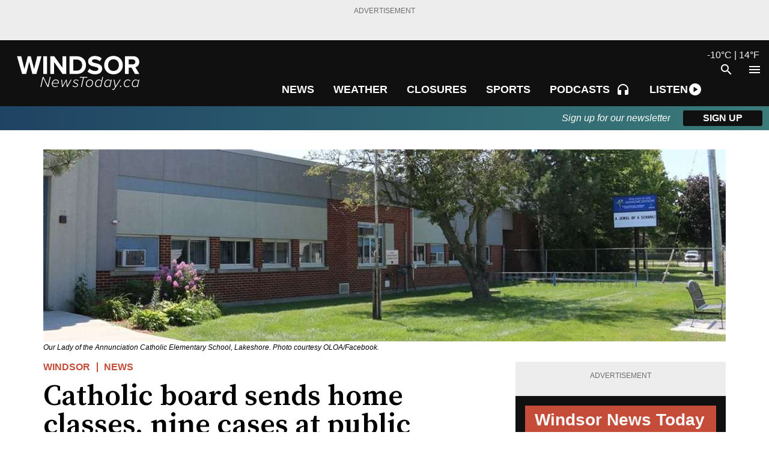

--- FILE ---
content_type: text/html; charset=utf-8
request_url: https://windsornewstoday.ca/news/2021/12/07/two-classes-one-bus-cohort-sent-home-catholic-board
body_size: 36596
content:
<!DOCTYPE html><html lang="en"><head><meta charSet="utf-8"/><meta name="viewport" content="width=device-width"/><link rel="apple-touch-icon" sizes="180x180" href="/apple-touch-icon.png"/><link rel="icon" type="image/png" sizes="32x32" href="/favicon-32x32.png"/><link rel="icon" type="image/png" sizes="16x16" href="/favicon-16x16.png"/><link rel="manifest" href="/site.webmanifest"/><link rel="mask-icon" href="/safari-pinned-tab.svg" color="#5bbad5"/><meta name="msapplication-TileColor" content="#da532c"/><meta name="theme-color" content="#ffffff"/><title>Catholic board sends home classes, nine cases at public</title><meta property="article:section" content="News"/><meta name="description" content="Classes and bus cohorts were dismissed Tuesday at three of Windsor-Essex&#x27;s English Catholic elementary schools."/><meta property="article:published_time" content="Tue Dec 07 2021 23:11:11 GMT+0000 (Coordinated Universal Time)"/><meta property="article:modified_time" content="Tue Dec 07 2021 23:11:11 GMT+0000 (Coordinated Universal Time)"/><meta property="og:title" content="Catholic board sends home classes, nine cases at public"/><meta property="og:image" content="https://media.mynewstoday.ca/i/We3mbdqr"/><meta property="og:description" content="Classes and bus cohorts were dismissed Tuesday at three of Windsor-Essex&#x27;s English Catholic elementary schools."/><meta property="og:url" content="https://windsornewstoday.ca/windsor/News/2021/12/07/two-classes-one-bus-cohort-sent-home-catholic-board"/><meta property="og:site_name" content="Windsor News Today"/><meta property="og:type" content="article"/><meta property="og:updated_time" content="Tue Dec 07 2021 23:11:11 GMT+0000 (Coordinated Universal Time)"/><meta name="twitter:title" content="Catholic board sends home classes, nine cases at public"/><meta name="twitter:image:src" content="https://media.mynewstoday.ca/i/We3mbdqr"/><meta name="twitter:image" content="https://media.mynewstoday.ca/i/We3mbdqr"/><meta name="twitter:card" content="summary"/><meta name="twitter:description" content="Classes and bus cohorts were dismissed Tuesday at three of Windsor-Essex&#x27;s English Catholic elementary schools."/><script type="application/ld+json">{"@context":"https://schema.org","@type":"WebSite","name":"Windsor News Today","alternateName":"windsornewstoday.ca","url":"https://windsornewstoday.ca"}</script><script type="application/ld+json">{"@context":"https://schema.org","@type":"NewsArticle","mainEntityOfPage":{"@type":"WebPage","@id":"https://windsornewstoday.ca/windsor/News/2021/12/07/two-classes-one-bus-cohort-sent-home-catholic-board"},"headline":"Catholic board sends home classes, nine cases at public","description":"Classes and bus cohorts were dismissed Tuesday at three of Windsor-Essex's English Catholic elementary schools.","image":["https://media.mynewstoday.ca/i/We3mbdqr"],"datePublished":"2021-12-07T23:11:11.000Z","dateModified":"2021-12-07T23:11:11.000Z","author":{"@type":"Person","name":"Mark Brown"},"publisher":{"@type":"Organization","name":"Windsor News Today","logo":{"@type":"ImageObject","url":"https://windsornewstoday.ca/logos/windsor.png"}}}</script><link rel="preload" href="https://media.mynewstoday.ca/i/We3mbdqr/355" as="image" fetchpriority="high"/><link rel="preload" href="https://media.mynewstoday.ca/i/Wq6RNgq2/355/205" as="image" fetchpriority="high"/><link rel="preload" href="https://media.mynewstoday.ca/i/EkENEyeQ/355/205" as="image" fetchpriority="high"/><link rel="preload" href="https://media.mynewstoday.ca/i/Zqy5Rmqb/355/205" as="image" fetchpriority="high"/><link rel="preload" href="https://media.mynewstoday.ca/i/0k2pEz9b/355/205" as="image" fetchpriority="high"/><link rel="preload" href="https://media.mynewstoday.ca/i/oenjGreR/355/205" as="image" fetchpriority="high"/><link rel="preload" href="https://media.mynewstoday.ca/i/KkZnozkG/355/205" as="image" fetchpriority="high"/><meta name="next-head-count" content="35"/><link rel="preconnect" href="https://fonts.gstatic.com" crossorigin /><link rel="preload" href="/_next/static/css/1b067ca927d23b03.css" as="style"/><link rel="stylesheet" href="/_next/static/css/1b067ca927d23b03.css" data-n-g=""/><link rel="preload" href="/_next/static/css/17a68312fcca55e9.css" as="style"/><link rel="stylesheet" href="/_next/static/css/17a68312fcca55e9.css" data-n-p=""/><link rel="preload" href="/_next/static/css/866d7d02e4e77028.css" as="style"/><link rel="stylesheet" href="/_next/static/css/866d7d02e4e77028.css" data-n-p=""/><link rel="preload" href="/_next/static/css/c27fff19ecc337a4.css" as="style"/><link rel="stylesheet" href="/_next/static/css/c27fff19ecc337a4.css" data-n-p=""/><noscript data-n-css=""></noscript><script defer="" nomodule="" src="/_next/static/chunks/polyfills-42372ed130431b0a.js"></script><script src="/_next/static/chunks/webpack-ba1d7514de35d6e3.js" defer=""></script><script src="/_next/static/chunks/framework-b0ec748c7a4c483a.js" defer=""></script><script src="/_next/static/chunks/main-c935c1701836a97b.js" defer=""></script><script src="/_next/static/chunks/pages/_app-43f33896c58e5c69.js" defer=""></script><script src="/_next/static/chunks/29107295-4cc022cea922dbb4.js" defer=""></script><script src="/_next/static/chunks/cff3e69d-920d199a4cb08a5f.js" defer=""></script><script src="/_next/static/chunks/bc2b92aa-f892d5880a1f561d.js" defer=""></script><script src="/_next/static/chunks/2160-24df6c8c509f292b.js" defer=""></script><script src="/_next/static/chunks/3524-2105d75aba802467.js" defer=""></script><script src="/_next/static/chunks/7504-3d87c8a49ff802a4.js" defer=""></script><script src="/_next/static/chunks/6396-726673de07a6e724.js" defer=""></script><script src="/_next/static/chunks/6112-5210bcb465a5c944.js" defer=""></script><script src="/_next/static/chunks/pages/article/%5B...articles%5D-beea9fc0857e42dc.js" defer=""></script><script src="/_next/static/symh2WHlQN65mEfVSD6ZS/_buildManifest.js" defer=""></script><script src="/_next/static/symh2WHlQN65mEfVSD6ZS/_ssgManifest.js" defer=""></script><style data-href="https://fonts.googleapis.com/icon?family=Material+Icons">@font-face{font-family:'Material Icons';font-style:normal;font-weight:400;src:url(https://fonts.gstatic.com/l/font?kit=flUhRq6tzZclQEJ-Vdg-IuiaDsNa&skey=4fbfe4498ec2960a&v=v145) format('woff')}.material-icons{font-family:'Material Icons';font-weight:normal;font-style:normal;font-size:24px;line-height:1;letter-spacing:normal;text-transform:none;display:inline-block;white-space:nowrap;word-wrap:normal;direction:ltr;font-feature-settings:'liga'}@font-face{font-family:'Material Icons';font-style:normal;font-weight:400;src:url(https://fonts.gstatic.com/s/materialicons/v145/flUhRq6tzZclQEJ-Vdg-IuiaDsNcIhQ8tQ.woff2) format('woff2')}.material-icons{font-family:'Material Icons';font-weight:normal;font-style:normal;font-size:24px;line-height:1;letter-spacing:normal;text-transform:none;display:inline-block;white-space:nowrap;word-wrap:normal;direction:ltr;-webkit-font-feature-settings:'liga';-webkit-font-smoothing:antialiased}</style><style data-href="https://fonts.googleapis.com/css2?family=Source+Sans+Pro:wght@200;400&family=Source+Serif+Pro:wght@200;300;400;500;600;700&display=swap">@font-face{font-family:'Source Sans Pro';font-style:normal;font-weight:200;font-display:swap;src:url(https://fonts.gstatic.com/l/font?kit=6xKydSBYKcSV-LCoeQqfX1RYOo3i94_Akw&skey=f7e766e587bd9f23&v=v23) format('woff')}@font-face{font-family:'Source Sans Pro';font-style:normal;font-weight:400;font-display:swap;src:url(https://fonts.gstatic.com/l/font?kit=6xK3dSBYKcSV-LCoeQqfX1RYOo3aPA&skey=1e026b1c27170b9b&v=v23) format('woff')}@font-face{font-family:'Source Serif Pro';font-style:normal;font-weight:200;font-display:swap;src:url(https://fonts.gstatic.com/l/font?kit=neIXzD-0qpwxpaWvjeD0X88SAOeasbsfhSg&skey=6585b277612fcbea&v=v18) format('woff')}@font-face{font-family:'Source Serif Pro';font-style:normal;font-weight:300;font-display:swap;src:url(https://fonts.gstatic.com/l/font?kit=neIXzD-0qpwxpaWvjeD0X88SAOeasd8chSg&skey=44e97541c8b07ea2&v=v18) format('woff')}@font-face{font-family:'Source Serif Pro';font-style:normal;font-weight:400;font-display:swap;src:url(https://fonts.gstatic.com/l/font?kit=neIQzD-0qpwxpaWvjeD0X88SAOeaiXA&skey=ad61dbb9e6ec58fd&v=v18) format('woff')}@font-face{font-family:'Source Serif Pro';font-style:normal;font-weight:600;font-display:swap;src:url(https://fonts.gstatic.com/l/font?kit=neIXzD-0qpwxpaWvjeD0X88SAOeasasahSg&skey=b8235573d8a7dab9&v=v18) format('woff')}@font-face{font-family:'Source Serif Pro';font-style:normal;font-weight:700;font-display:swap;src:url(https://fonts.gstatic.com/l/font?kit=neIXzD-0qpwxpaWvjeD0X88SAOeasc8bhSg&skey=a66cfa1b65a371&v=v18) format('woff')}@font-face{font-family:'Source Sans Pro';font-style:normal;font-weight:200;font-display:swap;src:url(https://fonts.gstatic.com/s/sourcesanspro/v23/6xKydSBYKcSV-LCoeQqfX1RYOo3i94_wmhdu3cOWxy40.woff2) format('woff2');unicode-range:U+0460-052F,U+1C80-1C8A,U+20B4,U+2DE0-2DFF,U+A640-A69F,U+FE2E-FE2F}@font-face{font-family:'Source Sans Pro';font-style:normal;font-weight:200;font-display:swap;src:url(https://fonts.gstatic.com/s/sourcesanspro/v23/6xKydSBYKcSV-LCoeQqfX1RYOo3i94_wkxdu3cOWxy40.woff2) format('woff2');unicode-range:U+0301,U+0400-045F,U+0490-0491,U+04B0-04B1,U+2116}@font-face{font-family:'Source Sans Pro';font-style:normal;font-weight:200;font-display:swap;src:url(https://fonts.gstatic.com/s/sourcesanspro/v23/6xKydSBYKcSV-LCoeQqfX1RYOo3i94_wmxdu3cOWxy40.woff2) format('woff2');unicode-range:U+1F00-1FFF}@font-face{font-family:'Source Sans Pro';font-style:normal;font-weight:200;font-display:swap;src:url(https://fonts.gstatic.com/s/sourcesanspro/v23/6xKydSBYKcSV-LCoeQqfX1RYOo3i94_wlBdu3cOWxy40.woff2) format('woff2');unicode-range:U+0370-0377,U+037A-037F,U+0384-038A,U+038C,U+038E-03A1,U+03A3-03FF}@font-face{font-family:'Source Sans Pro';font-style:normal;font-weight:200;font-display:swap;src:url(https://fonts.gstatic.com/s/sourcesanspro/v23/6xKydSBYKcSV-LCoeQqfX1RYOo3i94_wmBdu3cOWxy40.woff2) format('woff2');unicode-range:U+0102-0103,U+0110-0111,U+0128-0129,U+0168-0169,U+01A0-01A1,U+01AF-01B0,U+0300-0301,U+0303-0304,U+0308-0309,U+0323,U+0329,U+1EA0-1EF9,U+20AB}@font-face{font-family:'Source Sans Pro';font-style:normal;font-weight:200;font-display:swap;src:url(https://fonts.gstatic.com/s/sourcesanspro/v23/6xKydSBYKcSV-LCoeQqfX1RYOo3i94_wmRdu3cOWxy40.woff2) format('woff2');unicode-range:U+0100-02BA,U+02BD-02C5,U+02C7-02CC,U+02CE-02D7,U+02DD-02FF,U+0304,U+0308,U+0329,U+1D00-1DBF,U+1E00-1E9F,U+1EF2-1EFF,U+2020,U+20A0-20AB,U+20AD-20C0,U+2113,U+2C60-2C7F,U+A720-A7FF}@font-face{font-family:'Source Sans Pro';font-style:normal;font-weight:200;font-display:swap;src:url(https://fonts.gstatic.com/s/sourcesanspro/v23/6xKydSBYKcSV-LCoeQqfX1RYOo3i94_wlxdu3cOWxw.woff2) format('woff2');unicode-range:U+0000-00FF,U+0131,U+0152-0153,U+02BB-02BC,U+02C6,U+02DA,U+02DC,U+0304,U+0308,U+0329,U+2000-206F,U+20AC,U+2122,U+2191,U+2193,U+2212,U+2215,U+FEFF,U+FFFD}@font-face{font-family:'Source Sans Pro';font-style:normal;font-weight:400;font-display:swap;src:url(https://fonts.gstatic.com/s/sourcesanspro/v23/6xK3dSBYKcSV-LCoeQqfX1RYOo3qNa7lujVj9_mf.woff2) format('woff2');unicode-range:U+0460-052F,U+1C80-1C8A,U+20B4,U+2DE0-2DFF,U+A640-A69F,U+FE2E-FE2F}@font-face{font-family:'Source Sans Pro';font-style:normal;font-weight:400;font-display:swap;src:url(https://fonts.gstatic.com/s/sourcesanspro/v23/6xK3dSBYKcSV-LCoeQqfX1RYOo3qPK7lujVj9_mf.woff2) format('woff2');unicode-range:U+0301,U+0400-045F,U+0490-0491,U+04B0-04B1,U+2116}@font-face{font-family:'Source Sans Pro';font-style:normal;font-weight:400;font-display:swap;src:url(https://fonts.gstatic.com/s/sourcesanspro/v23/6xK3dSBYKcSV-LCoeQqfX1RYOo3qNK7lujVj9_mf.woff2) format('woff2');unicode-range:U+1F00-1FFF}@font-face{font-family:'Source Sans Pro';font-style:normal;font-weight:400;font-display:swap;src:url(https://fonts.gstatic.com/s/sourcesanspro/v23/6xK3dSBYKcSV-LCoeQqfX1RYOo3qO67lujVj9_mf.woff2) format('woff2');unicode-range:U+0370-0377,U+037A-037F,U+0384-038A,U+038C,U+038E-03A1,U+03A3-03FF}@font-face{font-family:'Source Sans Pro';font-style:normal;font-weight:400;font-display:swap;src:url(https://fonts.gstatic.com/s/sourcesanspro/v23/6xK3dSBYKcSV-LCoeQqfX1RYOo3qN67lujVj9_mf.woff2) format('woff2');unicode-range:U+0102-0103,U+0110-0111,U+0128-0129,U+0168-0169,U+01A0-01A1,U+01AF-01B0,U+0300-0301,U+0303-0304,U+0308-0309,U+0323,U+0329,U+1EA0-1EF9,U+20AB}@font-face{font-family:'Source Sans Pro';font-style:normal;font-weight:400;font-display:swap;src:url(https://fonts.gstatic.com/s/sourcesanspro/v23/6xK3dSBYKcSV-LCoeQqfX1RYOo3qNq7lujVj9_mf.woff2) format('woff2');unicode-range:U+0100-02BA,U+02BD-02C5,U+02C7-02CC,U+02CE-02D7,U+02DD-02FF,U+0304,U+0308,U+0329,U+1D00-1DBF,U+1E00-1E9F,U+1EF2-1EFF,U+2020,U+20A0-20AB,U+20AD-20C0,U+2113,U+2C60-2C7F,U+A720-A7FF}@font-face{font-family:'Source Sans Pro';font-style:normal;font-weight:400;font-display:swap;src:url(https://fonts.gstatic.com/s/sourcesanspro/v23/6xK3dSBYKcSV-LCoeQqfX1RYOo3qOK7lujVj9w.woff2) format('woff2');unicode-range:U+0000-00FF,U+0131,U+0152-0153,U+02BB-02BC,U+02C6,U+02DA,U+02DC,U+0304,U+0308,U+0329,U+2000-206F,U+20AC,U+2122,U+2191,U+2193,U+2212,U+2215,U+FEFF,U+FFFD}@font-face{font-family:'Source Serif Pro';font-style:normal;font-weight:200;font-display:swap;src:url(https://fonts.gstatic.com/s/sourceserifpro/v18/neIXzD-0qpwxpaWvjeD0X88SAOeasbsftSGqxKcsdrOPbQ.woff2) format('woff2');unicode-range:U+0460-052F,U+1C80-1C8A,U+20B4,U+2DE0-2DFF,U+A640-A69F,U+FE2E-FE2F}@font-face{font-family:'Source Serif Pro';font-style:normal;font-weight:200;font-display:swap;src:url(https://fonts.gstatic.com/s/sourceserifpro/v18/neIXzD-0qpwxpaWvjeD0X88SAOeasbsftSiqxKcsdrOPbQ.woff2) format('woff2');unicode-range:U+0301,U+0400-045F,U+0490-0491,U+04B0-04B1,U+2116}@font-face{font-family:'Source Serif Pro';font-style:normal;font-weight:200;font-display:swap;src:url(https://fonts.gstatic.com/s/sourceserifpro/v18/neIXzD-0qpwxpaWvjeD0X88SAOeasbsftS-qxKcsdrOPbQ.woff2) format('woff2');unicode-range:U+0370-0377,U+037A-037F,U+0384-038A,U+038C,U+038E-03A1,U+03A3-03FF}@font-face{font-family:'Source Serif Pro';font-style:normal;font-weight:200;font-display:swap;src:url(https://fonts.gstatic.com/s/sourceserifpro/v18/neIXzD-0qpwxpaWvjeD0X88SAOeasbsftSOqxKcsdrOPbQ.woff2) format('woff2');unicode-range:U+0102-0103,U+0110-0111,U+0128-0129,U+0168-0169,U+01A0-01A1,U+01AF-01B0,U+0300-0301,U+0303-0304,U+0308-0309,U+0323,U+0329,U+1EA0-1EF9,U+20AB}@font-face{font-family:'Source Serif Pro';font-style:normal;font-weight:200;font-display:swap;src:url(https://fonts.gstatic.com/s/sourceserifpro/v18/neIXzD-0qpwxpaWvjeD0X88SAOeasbsftSKqxKcsdrOPbQ.woff2) format('woff2');unicode-range:U+0100-02BA,U+02BD-02C5,U+02C7-02CC,U+02CE-02D7,U+02DD-02FF,U+0304,U+0308,U+0329,U+1D00-1DBF,U+1E00-1E9F,U+1EF2-1EFF,U+2020,U+20A0-20AB,U+20AD-20C0,U+2113,U+2C60-2C7F,U+A720-A7FF}@font-face{font-family:'Source Serif Pro';font-style:normal;font-weight:200;font-display:swap;src:url(https://fonts.gstatic.com/s/sourceserifpro/v18/neIXzD-0qpwxpaWvjeD0X88SAOeasbsftSyqxKcsdrM.woff2) format('woff2');unicode-range:U+0000-00FF,U+0131,U+0152-0153,U+02BB-02BC,U+02C6,U+02DA,U+02DC,U+0304,U+0308,U+0329,U+2000-206F,U+20AC,U+2122,U+2191,U+2193,U+2212,U+2215,U+FEFF,U+FFFD}@font-face{font-family:'Source Serif Pro';font-style:normal;font-weight:300;font-display:swap;src:url(https://fonts.gstatic.com/s/sourceserifpro/v18/neIXzD-0qpwxpaWvjeD0X88SAOeasd8ctSGqxKcsdrOPbQ.woff2) format('woff2');unicode-range:U+0460-052F,U+1C80-1C8A,U+20B4,U+2DE0-2DFF,U+A640-A69F,U+FE2E-FE2F}@font-face{font-family:'Source Serif Pro';font-style:normal;font-weight:300;font-display:swap;src:url(https://fonts.gstatic.com/s/sourceserifpro/v18/neIXzD-0qpwxpaWvjeD0X88SAOeasd8ctSiqxKcsdrOPbQ.woff2) format('woff2');unicode-range:U+0301,U+0400-045F,U+0490-0491,U+04B0-04B1,U+2116}@font-face{font-family:'Source Serif Pro';font-style:normal;font-weight:300;font-display:swap;src:url(https://fonts.gstatic.com/s/sourceserifpro/v18/neIXzD-0qpwxpaWvjeD0X88SAOeasd8ctS-qxKcsdrOPbQ.woff2) format('woff2');unicode-range:U+0370-0377,U+037A-037F,U+0384-038A,U+038C,U+038E-03A1,U+03A3-03FF}@font-face{font-family:'Source Serif Pro';font-style:normal;font-weight:300;font-display:swap;src:url(https://fonts.gstatic.com/s/sourceserifpro/v18/neIXzD-0qpwxpaWvjeD0X88SAOeasd8ctSOqxKcsdrOPbQ.woff2) format('woff2');unicode-range:U+0102-0103,U+0110-0111,U+0128-0129,U+0168-0169,U+01A0-01A1,U+01AF-01B0,U+0300-0301,U+0303-0304,U+0308-0309,U+0323,U+0329,U+1EA0-1EF9,U+20AB}@font-face{font-family:'Source Serif Pro';font-style:normal;font-weight:300;font-display:swap;src:url(https://fonts.gstatic.com/s/sourceserifpro/v18/neIXzD-0qpwxpaWvjeD0X88SAOeasd8ctSKqxKcsdrOPbQ.woff2) format('woff2');unicode-range:U+0100-02BA,U+02BD-02C5,U+02C7-02CC,U+02CE-02D7,U+02DD-02FF,U+0304,U+0308,U+0329,U+1D00-1DBF,U+1E00-1E9F,U+1EF2-1EFF,U+2020,U+20A0-20AB,U+20AD-20C0,U+2113,U+2C60-2C7F,U+A720-A7FF}@font-face{font-family:'Source Serif Pro';font-style:normal;font-weight:300;font-display:swap;src:url(https://fonts.gstatic.com/s/sourceserifpro/v18/neIXzD-0qpwxpaWvjeD0X88SAOeasd8ctSyqxKcsdrM.woff2) format('woff2');unicode-range:U+0000-00FF,U+0131,U+0152-0153,U+02BB-02BC,U+02C6,U+02DA,U+02DC,U+0304,U+0308,U+0329,U+2000-206F,U+20AC,U+2122,U+2191,U+2193,U+2212,U+2215,U+FEFF,U+FFFD}@font-face{font-family:'Source Serif Pro';font-style:normal;font-weight:400;font-display:swap;src:url(https://fonts.gstatic.com/s/sourceserifpro/v18/neIQzD-0qpwxpaWvjeD0X88SAOeauXk-oAGIyY0Wfw.woff2) format('woff2');unicode-range:U+0460-052F,U+1C80-1C8A,U+20B4,U+2DE0-2DFF,U+A640-A69F,U+FE2E-FE2F}@font-face{font-family:'Source Serif Pro';font-style:normal;font-weight:400;font-display:swap;src:url(https://fonts.gstatic.com/s/sourceserifpro/v18/neIQzD-0qpwxpaWvjeD0X88SAOeauXA-oAGIyY0Wfw.woff2) format('woff2');unicode-range:U+0301,U+0400-045F,U+0490-0491,U+04B0-04B1,U+2116}@font-face{font-family:'Source Serif Pro';font-style:normal;font-weight:400;font-display:swap;src:url(https://fonts.gstatic.com/s/sourceserifpro/v18/neIQzD-0qpwxpaWvjeD0X88SAOeauXc-oAGIyY0Wfw.woff2) format('woff2');unicode-range:U+0370-0377,U+037A-037F,U+0384-038A,U+038C,U+038E-03A1,U+03A3-03FF}@font-face{font-family:'Source Serif Pro';font-style:normal;font-weight:400;font-display:swap;src:url(https://fonts.gstatic.com/s/sourceserifpro/v18/neIQzD-0qpwxpaWvjeD0X88SAOeauXs-oAGIyY0Wfw.woff2) format('woff2');unicode-range:U+0102-0103,U+0110-0111,U+0128-0129,U+0168-0169,U+01A0-01A1,U+01AF-01B0,U+0300-0301,U+0303-0304,U+0308-0309,U+0323,U+0329,U+1EA0-1EF9,U+20AB}@font-face{font-family:'Source Serif Pro';font-style:normal;font-weight:400;font-display:swap;src:url(https://fonts.gstatic.com/s/sourceserifpro/v18/neIQzD-0qpwxpaWvjeD0X88SAOeauXo-oAGIyY0Wfw.woff2) format('woff2');unicode-range:U+0100-02BA,U+02BD-02C5,U+02C7-02CC,U+02CE-02D7,U+02DD-02FF,U+0304,U+0308,U+0329,U+1D00-1DBF,U+1E00-1E9F,U+1EF2-1EFF,U+2020,U+20A0-20AB,U+20AD-20C0,U+2113,U+2C60-2C7F,U+A720-A7FF}@font-face{font-family:'Source Serif Pro';font-style:normal;font-weight:400;font-display:swap;src:url(https://fonts.gstatic.com/s/sourceserifpro/v18/neIQzD-0qpwxpaWvjeD0X88SAOeauXQ-oAGIyY0.woff2) format('woff2');unicode-range:U+0000-00FF,U+0131,U+0152-0153,U+02BB-02BC,U+02C6,U+02DA,U+02DC,U+0304,U+0308,U+0329,U+2000-206F,U+20AC,U+2122,U+2191,U+2193,U+2212,U+2215,U+FEFF,U+FFFD}@font-face{font-family:'Source Serif Pro';font-style:normal;font-weight:600;font-display:swap;src:url(https://fonts.gstatic.com/s/sourceserifpro/v18/neIXzD-0qpwxpaWvjeD0X88SAOeasasatSGqxKcsdrOPbQ.woff2) format('woff2');unicode-range:U+0460-052F,U+1C80-1C8A,U+20B4,U+2DE0-2DFF,U+A640-A69F,U+FE2E-FE2F}@font-face{font-family:'Source Serif Pro';font-style:normal;font-weight:600;font-display:swap;src:url(https://fonts.gstatic.com/s/sourceserifpro/v18/neIXzD-0qpwxpaWvjeD0X88SAOeasasatSiqxKcsdrOPbQ.woff2) format('woff2');unicode-range:U+0301,U+0400-045F,U+0490-0491,U+04B0-04B1,U+2116}@font-face{font-family:'Source Serif Pro';font-style:normal;font-weight:600;font-display:swap;src:url(https://fonts.gstatic.com/s/sourceserifpro/v18/neIXzD-0qpwxpaWvjeD0X88SAOeasasatS-qxKcsdrOPbQ.woff2) format('woff2');unicode-range:U+0370-0377,U+037A-037F,U+0384-038A,U+038C,U+038E-03A1,U+03A3-03FF}@font-face{font-family:'Source Serif Pro';font-style:normal;font-weight:600;font-display:swap;src:url(https://fonts.gstatic.com/s/sourceserifpro/v18/neIXzD-0qpwxpaWvjeD0X88SAOeasasatSOqxKcsdrOPbQ.woff2) format('woff2');unicode-range:U+0102-0103,U+0110-0111,U+0128-0129,U+0168-0169,U+01A0-01A1,U+01AF-01B0,U+0300-0301,U+0303-0304,U+0308-0309,U+0323,U+0329,U+1EA0-1EF9,U+20AB}@font-face{font-family:'Source Serif Pro';font-style:normal;font-weight:600;font-display:swap;src:url(https://fonts.gstatic.com/s/sourceserifpro/v18/neIXzD-0qpwxpaWvjeD0X88SAOeasasatSKqxKcsdrOPbQ.woff2) format('woff2');unicode-range:U+0100-02BA,U+02BD-02C5,U+02C7-02CC,U+02CE-02D7,U+02DD-02FF,U+0304,U+0308,U+0329,U+1D00-1DBF,U+1E00-1E9F,U+1EF2-1EFF,U+2020,U+20A0-20AB,U+20AD-20C0,U+2113,U+2C60-2C7F,U+A720-A7FF}@font-face{font-family:'Source Serif Pro';font-style:normal;font-weight:600;font-display:swap;src:url(https://fonts.gstatic.com/s/sourceserifpro/v18/neIXzD-0qpwxpaWvjeD0X88SAOeasasatSyqxKcsdrM.woff2) format('woff2');unicode-range:U+0000-00FF,U+0131,U+0152-0153,U+02BB-02BC,U+02C6,U+02DA,U+02DC,U+0304,U+0308,U+0329,U+2000-206F,U+20AC,U+2122,U+2191,U+2193,U+2212,U+2215,U+FEFF,U+FFFD}@font-face{font-family:'Source Serif Pro';font-style:normal;font-weight:700;font-display:swap;src:url(https://fonts.gstatic.com/s/sourceserifpro/v18/neIXzD-0qpwxpaWvjeD0X88SAOeasc8btSGqxKcsdrOPbQ.woff2) format('woff2');unicode-range:U+0460-052F,U+1C80-1C8A,U+20B4,U+2DE0-2DFF,U+A640-A69F,U+FE2E-FE2F}@font-face{font-family:'Source Serif Pro';font-style:normal;font-weight:700;font-display:swap;src:url(https://fonts.gstatic.com/s/sourceserifpro/v18/neIXzD-0qpwxpaWvjeD0X88SAOeasc8btSiqxKcsdrOPbQ.woff2) format('woff2');unicode-range:U+0301,U+0400-045F,U+0490-0491,U+04B0-04B1,U+2116}@font-face{font-family:'Source Serif Pro';font-style:normal;font-weight:700;font-display:swap;src:url(https://fonts.gstatic.com/s/sourceserifpro/v18/neIXzD-0qpwxpaWvjeD0X88SAOeasc8btS-qxKcsdrOPbQ.woff2) format('woff2');unicode-range:U+0370-0377,U+037A-037F,U+0384-038A,U+038C,U+038E-03A1,U+03A3-03FF}@font-face{font-family:'Source Serif Pro';font-style:normal;font-weight:700;font-display:swap;src:url(https://fonts.gstatic.com/s/sourceserifpro/v18/neIXzD-0qpwxpaWvjeD0X88SAOeasc8btSOqxKcsdrOPbQ.woff2) format('woff2');unicode-range:U+0102-0103,U+0110-0111,U+0128-0129,U+0168-0169,U+01A0-01A1,U+01AF-01B0,U+0300-0301,U+0303-0304,U+0308-0309,U+0323,U+0329,U+1EA0-1EF9,U+20AB}@font-face{font-family:'Source Serif Pro';font-style:normal;font-weight:700;font-display:swap;src:url(https://fonts.gstatic.com/s/sourceserifpro/v18/neIXzD-0qpwxpaWvjeD0X88SAOeasc8btSKqxKcsdrOPbQ.woff2) format('woff2');unicode-range:U+0100-02BA,U+02BD-02C5,U+02C7-02CC,U+02CE-02D7,U+02DD-02FF,U+0304,U+0308,U+0329,U+1D00-1DBF,U+1E00-1E9F,U+1EF2-1EFF,U+2020,U+20A0-20AB,U+20AD-20C0,U+2113,U+2C60-2C7F,U+A720-A7FF}@font-face{font-family:'Source Serif Pro';font-style:normal;font-weight:700;font-display:swap;src:url(https://fonts.gstatic.com/s/sourceserifpro/v18/neIXzD-0qpwxpaWvjeD0X88SAOeasc8btSyqxKcsdrM.woff2) format('woff2');unicode-range:U+0000-00FF,U+0131,U+0152-0153,U+02BB-02BC,U+02C6,U+02DA,U+02DC,U+0304,U+0308,U+0329,U+2000-206F,U+20AC,U+2122,U+2191,U+2193,U+2212,U+2215,U+FEFF,U+FFFD}</style></head><body><div id="__next"><div><header id="header" class="header"><div class="ad full-width "><span>ADVERTISEMENT</span><div id="news-today-site-header-0" aria-hidden="true" role="presentation" style="width:auto;height:auto;z-index:0"></div></div><div class="navbar_navbarWrap__JCimy "><nav class="navbar_navbar__BMUJg" tabindex="-1"><a class="navbar_logo___2R3a" href="/"><img src="/logos/windsor.svg" alt="windsor"/></a><div class="navbar_navWrap__Jq5Du "><ul class="navbar_navWrapDiv__fOlGl navbar_largeMenu__EArgM"><li><a class="navbar_navbarLink__hAUTt" href="/category/news"><span>News</span></a></li><li><a class="navbar_navbarLink__hAUTt" href="/weather"><span>Weather</span></a></li><li><a class="navbar_navbarLink__hAUTt" href="/closures"><span>Closures</span></a></li><li><a class="navbar_navbarLink__hAUTt" href="/category/sports"><span>Sports</span></a></li><li><a class="navbar_navbarLink__hAUTt" href="/podcasts"><span>Podcasts</span><span aria-hidden="true" class="material-icons third-margin-left ">headphones_icon</span></a></li><li class="podcast-listen-shortcuts_listenNowWrap__Ltu1M"><button type="button" class="podcast-listen-shortcuts_listenNowButton__WKVHr" aria-haspopup="true" aria-expanded="false" aria-label="Open podcast and radio player shortcuts"><span>LISTEN</span><span aria-hidden="true" class="material-icons ">play_circle</span></button></li></ul><div class="navbar_listenNowWrapper__gnhUt"><li class="podcast-listen-shortcuts_listenNowWrap__Ltu1M"><button type="button" class="podcast-listen-shortcuts_listenNowButton__WKVHr" aria-haspopup="true" aria-expanded="false" aria-label="Open podcast and radio player shortcuts"><span>LISTEN</span><span aria-hidden="true" class="material-icons ">play_circle</span></button></li></div><button type="button" aria-label="Open search" class="navbar_button__tOQYV"><span aria-hidden="true" class="material-icons ">search</span></button><button type="button" class="navbar_button__tOQYV" aria-label="Open menu" aria-haspopup="true" aria-expanded="false"><span aria-hidden="true" class="material-icons ">menu</span></button></div><a class="navbar_weather__xynMb" href="/weather">-10<!-- -->°<!-- -->C | <!-- -->14<!-- -->°<!-- -->F</a></nav></div><ul aria-label="Drawer Menu" aria-hidden="true" tabindex="-1" class="drawer_drawer__jTuY_ drawer_dark__f25GA right-[-100%]"><li><button type="button" class="flex w-full justify-center outline" tabindex="-1">Close</button></li><li><a class="flex flex-row drawer_largeItem__vus61" tabindex="-1" aria-hidden="true" href="/">Top Stories<img alt="Top Stories - Drawer Item" loading="lazy" width="35" height="35" decoding="async" data-nimg="1" style="color:transparent" src="/drawer/home.svg"/></a></li><li><a class="flex flex-row drawer_smallItem__HC_4T" tabindex="-1" aria-hidden="true" href="/category/news">Local News</a></li><li><a class="flex flex-row drawer_smallItem__HC_4T" tabindex="-1" aria-hidden="true" href="/region/chatham">Chatham</a></li><li><a class="flex flex-row drawer_smallItem__HC_4T" tabindex="-1" aria-hidden="true" href="/region/midwestern">Midwestern Ontario</a></li><li><a class="flex flex-row drawer_smallItem__HC_4T" tabindex="-1" aria-hidden="true" href="/region/sarnia">Sarnia</a></li><li><a class="flex flex-row drawer_smallItem__HC_4T" tabindex="-1" aria-hidden="true" href="/category/sports">Sports</a></li><li><a class="flex flex-row drawer_smallItem__HC_4T" tabindex="-1" aria-hidden="true" href="/category/agriculture">Agriculture</a></li><li><a class="flex flex-row drawer_largeItem__vus61" tabindex="-1" aria-hidden="true" href="/closures">Closures<img alt="Closures - Drawer Item" loading="lazy" width="35" height="35" decoding="async" data-nimg="1" style="color:transparent" src="/drawer/closures.svg"/></a></li><li><a class="flex flex-row drawer_largeItem__vus61" tabindex="-1" aria-hidden="true" href="/weather">Weather<img alt="Weather - Drawer Item" loading="lazy" width="35" height="35" decoding="async" data-nimg="1" style="color:transparent" src="/drawer/weather.svg"/></a></li><li><a class="flex flex-row drawer_largeItem__vus61" tabindex="-1" aria-hidden="true" href="/podcasts">Podcasts<img alt="Podcasts - Drawer Item" loading="lazy" width="35" height="35" decoding="async" data-nimg="1" style="color:transparent" src="/drawer/podcast.svg"/></a></li><li><a class="flex flex-row drawer_largeItem__vus61" tabindex="-1" aria-hidden="true" href="/poll">Poll<img alt="Poll - Drawer Item" loading="lazy" width="35" height="35" decoding="async" data-nimg="1" style="color:transparent" src="/drawer/ballot.svg"/></a></li><li><a class="flex flex-row drawer_smallItem__HC_4T" tabindex="-1" aria-hidden="true" href="/poll/recent">Results</a></li><li><a class="flex flex-row drawer_largeItem__vus61" tabindex="-1" aria-hidden="true" href="/contact">Contact<img alt="Contact - Drawer Item" loading="lazy" width="35" height="35" decoding="async" data-nimg="1" style="color:transparent" src="/drawer/contact.svg"/></a></li><li><a class="flex flex-row drawer_smallItem__HC_4T" tabindex="-1" aria-hidden="true" href="/contact">Submit A News Tip</a></li><li><a class="flex flex-row drawer_smallItem__HC_4T" tabindex="-1" aria-hidden="true" href="https://blackburnmedia.ca/accessibility-feedback-form">Advertise</a></li><div class="ml-8 flex flex-row gap-4"><li><a href="https://www.facebook.com/windsornewstoday" tabindex="-1" aria-hidden="true"><img alt="facebook" loading="lazy" width="35" height="35" decoding="async" data-nimg="1" class="h-[35px] w-[35px]" style="color:transparent;filter:invert(1)" src="/logos/socials/facebook.svg"/></a></li><li><a href="https://twitter.com/WindsorTodayca" tabindex="-1" aria-hidden="true"><img alt="twitter" loading="lazy" width="35" height="35" decoding="async" data-nimg="1" class="h-[35px] w-[35px]" style="color:transparent;filter:invert(1)" src="/logos/socials/twitter_2.svg"/></a></li></div></ul><div class="newsletter_newsletterWrap__5DbOs " role="region" aria-label="Newsletter promotion"><div class="newsletter_newsletterBar__5W9ll"><div><span data-text="Sign up for our newsletter" class=""></span></div><button type="button" class="newsletter_button__3PROr" aria-haspopup="dialog" aria-expanded="false" aria-controls="newsletter-modal">Sign up</button></div></div></header><main><div class="article_articleWrap__2_55E"><article class="article_article__CYPBv"><img alt="Our Lady of the Annunciation Catholic Elementary School, Lakeshore. Photo courtesy OLOA/Facebook." fetchpriority="high" width="355" height="205" decoding="async" data-nimg="1" class="article_featuredImage__0_E3o" style="color:transparent;width:100%" src="https://media.mynewstoday.ca/i/We3mbdqr/355"/><span class="article_caption__Uphmr">Our Lady of the Annunciation Catholic Elementary School, Lakeshore. Photo courtesy OLOA/Facebook.</span><div class="article_bodywrap__7WhBK"><div><span class="article_regionTag__2a6OF text-color5"><a aria-label="View articles in Windsor region" href="/region/windsor">Windsor</a></span><div class="article_articleTags__6_hxs"><a aria-label="News category" href="/category/news">News</a></div><h1 class="article_heading__SKasJ">Catholic board sends home classes, nine cases at public</h1><div class="article_author__2WgoM">By <!-- -->Mark Brown</div><div class="article_date__hJAmL">December 7, 2021<!-- --> - <!-- -->11:11pm</div><div class="article_articleBody__sfbo8"><p>Classes and bus cohorts were dismissed Tuesday at three of Windsor-Essex's English Catholic elementary schools.</p><p>
The Windsor-Essex Catholic District School Board, acting on the advice of the health unit, sent home one class from Our Lady of the Annunciation Catholic Elementary in Stoney Point, one class from St. Rose Catholic Elementary in Windsor, and one bus cohort from St. Anne French Immersion Catholic Elementary in Windsor.</p><p>
Two cases of COVID-19 were confirmed at St. Anne, with one each at the other two schools.</p><p>
"We learned of the confirmed cases [Tuesday] morning and have notified the affected students that they are not to attend school Wednesday," said board spokesman Stephen Fields. "The health unit will notify those students when they are able to return to school."</p><p>
Students who have not already been identified as being close contacts can attend school Wednesday as usual.</p><p>
<a href="https://www.wecdsb.on.ca/about/covid19/outbreaks" target="_blank" rel="noopener">As of Tuesday evening</a>, the WECDSB had a total of 13 active COVID-19 cases involving students. All of the board's buildings are open for in-person classes.</p><p>
Meanwhile, at the Greater Essex County District School Board, nine schools have reported cases since Monday.  They were reported at A.V. Graham Public, Centennial Central, D.M. Eagle, David Suzuki, Legacy Oak, Prince Edward, Queen Elizabeth, Belle River District High School, and the GECDSB virtual secondary school.  Eight students and a staff member tested positive for COVID-19.</p><p>
The English public board does not publicly identify the number of classes or bus cohorts sent home.</p></div></div><aside><div class="ad " aria-hidden="true" role="presentation"><span aria-hidden="true" role="presentation">ADVERTISEMENT</span><div id="news-today-article-side-0" aria-hidden="true" role="presentation" style="width:300px;height:auto;z-index:0"></div></div><div class="widgets_widgetWrapper__XqJPi widgets_weatherWidgetWrapper__kwhSO "><h2 class="titlecase">Windsor<!-- -->, Ontario</h2><span class="tracking-widest">Current Conditions</span><div class="text-maxBlueGreen"><span>-10<!-- -->°C</span><span class="mx-2">|</span><span>14<!-- -->°F</span><img src="/weather/Snow.svg" alt="weather icon"/></div><a class="button-link" href="/weather">See full forecast</a></div><div class="ad " aria-hidden="true" role="presentation"><span aria-hidden="true" role="presentation">ADVERTISEMENT</span><div id="news-today-article-side-1" aria-hidden="true" role="presentation" style="width:300px;height:auto;z-index:0"></div></div><div class="widgets_widgetWrapper__XqJPi "><h2>Join our community and stay informed</h2><span>Sign up for our free newsletter today.</span><button type="button">Subscribe</button></div></aside></div><div id="news-today-teads-inread-0" aria-hidden="true" role="presentation" style="width:1px;height:1px;z-index:0"></div></article><section aria-labelledby="article-list-header" class="block w-full"><h2 id="article-list-header" class="article_listHeader__FFUnZ">Read More Local Stories</h2><div class="article_articlesListWrap__zPlJi"><div class="article_articlePostContainer__rplc0"><article tabindex="-1"><a href="/windsor/news/2026/01/26/snow-cancels-school-busing-in-windsor-and-essex-county"><img alt="BlackburnNews.com file photo. " fetchpriority="high" width="355" height="205" decoding="async" data-nimg="1" class="article_featuredImage__0_E3o" style="color:transparent;width:100%" src="https://media.mynewstoday.ca/i/Wq6RNgq2/355/205"/><h3 class="article_heading__SKasJ ">Snow cancels school busing in Windsor and Essex County</h3></a><div class="article_articleTags__6_hxs"><a aria-label="News category" href="/category/news">News</a></div><span class="article_date__hJAmL">1 hours ago</span><p class="article_excerpt__mbo5B">School buses will not be operating on Monday morning or in the afternoon.</p></article><article tabindex="-1"><a href="/windsor/sports/2026/01/26/scoreboard-jan-109"><img alt="(File photo courtesy of © CanStockPhoto.com/dehooks)" fetchpriority="high" width="355" height="205" decoding="async" data-nimg="1" class="article_featuredImage__0_E3o" style="color:transparent;width:100%" src="https://media.mynewstoday.ca/i/EkENEyeQ/355/205"/><h3 class="article_heading__SKasJ ">Scoreboard, Jan. 26</h3></a><div class="article_articleTags__6_hxs"><a aria-label="Sports category" href="/category/sports">Sports</a></div><span class="article_date__hJAmL">2 hours ago</span><p class="article_excerpt__mbo5B">The Super Bowl match up has been set. Seattle will face New England on Sunday, February 8.</p></article><article tabindex="-1"><a href="/windsor/news/2026/01/26/windsor-city-council-to-deliberate-budget-monday"><img alt="Windsor City Council meeting July 14, 2025. (Photo by Maureen Revait)" fetchpriority="high" width="355" height="205" decoding="async" data-nimg="1" class="article_featuredImage__0_E3o" style="color:transparent;width:100%" src="https://media.mynewstoday.ca/i/Zqy5Rmqb/355/205"/><h3 class="article_heading__SKasJ ">Windsor City Council to deliberate budget Monday</h3></a><div class="article_articleTags__6_hxs"><a aria-label="News category" href="/category/news">News</a></div><span class="article_date__hJAmL">2 hours ago</span><p class="article_excerpt__mbo5B">The next phase of the City of Windsor&#x27;s 2026 budget process is scheduled for Monday morning.</p></article><article tabindex="-1"><a href="/windsor/news/2026/01/26/utilities-shut-off-at-oak-street-fire"><img alt="Windsor Fire and Rescue vehicles. Blackburn News file photo." fetchpriority="high" width="355" height="205" decoding="async" data-nimg="1" class="article_featuredImage__0_E3o" style="color:transparent;width:100%" src="https://media.mynewstoday.ca/i/0k2pEz9b/355/205"/><h3 class="article_heading__SKasJ ">Update: Fire officials cite electrical for house fire on Oak Street</h3></a><div class="article_articleTags__6_hxs"><a aria-label="News category" href="/category/news">News</a></div><span class="article_date__hJAmL">16 hours ago</span><p class="article_excerpt__mbo5B">A family of seven was displaced Sunday when flames erupted at a home on Oak Street in Windsor.</p></article><article tabindex="-1"><a href="/windsor/news/2026/01/25/over-300k-in-damage-after-garage-fire"><img alt="Windsor Fire and Rescue vehicle, November 20, 2024. WindsorNewsToday.ca file photo." fetchpriority="high" width="355" height="205" decoding="async" data-nimg="1" class="article_featuredImage__0_E3o" style="color:transparent;width:100%" src="https://media.mynewstoday.ca/i/oenjGreR/355/205"/><h3 class="article_heading__SKasJ ">Over $300K in damage after garage fire</h3></a><div class="article_articleTags__6_hxs"><a aria-label="News category" href="/category/news">News</a></div><span class="article_date__hJAmL">16 hours ago</span><p class="article_excerpt__mbo5B">The investigation has concluded, however, the cause of the fire remains undetermined.</p></article><article tabindex="-1"><a href="/windsor/sports/2026/01/25/scoreboard-jan-108"><img alt="File photo courtesy of © Can Stock Photo Inc. / ClickImages" fetchpriority="high" width="355" height="205" decoding="async" data-nimg="1" class="article_featuredImage__0_E3o" style="color:transparent;width:100%" src="https://media.mynewstoday.ca/i/KkZnozkG/355/205"/><h3 class="article_heading__SKasJ ">Scoreboard, Jan 25</h3></a><div class="article_articleTags__6_hxs"><a aria-label="Sports category" href="/category/sports">Sports</a></div><span class="article_date__hJAmL">1 days ago</span><p class="article_excerpt__mbo5B"> Montreal Canadiens forward Cole Caufield nets his second career hat trick in just two periods against the Boston Bruins.</p></article></div></div><div class="my-4 flex justify-center"><button type="button" class="button_outlined__wmsyD ">Load More Local Stories</button></div></section></div><div id="taboola-below-article-thumbs"></div></main><footer class="footer_footerWrapper__V0pPR"><div class="footer_footer__dwlkH"><div><a href="https://blackburnmedia.ca/"><img alt="Blackburn media logo" loading="lazy" width="270" height="70" decoding="async" data-nimg="1" style="color:transparent" srcSet="/_next/image?url=%2Flogos%2Fblackburn-media-logo.png&amp;w=384&amp;q=75 1x, /_next/image?url=%2Flogos%2Fblackburn-media-logo.png&amp;w=640&amp;q=75 2x" src="/_next/image?url=%2Flogos%2Fblackburn-media-logo.png&amp;w=640&amp;q=75"/></a><ul class="footer_socialIcons___z0cr"><li><a href="https://www.facebook.com/windsornewstoday"><img alt="facebook" loading="lazy" width="35" height="35" decoding="async" data-nimg="1" class="w-8" style="color:transparent;filter:invert(1)" src="/logos/socials/facebook.svg"/></a></li><li><a href="https://twitter.com/WindsorTodayca"><img alt="twitter" loading="lazy" width="35" height="35" decoding="async" data-nimg="1" class="w-8" style="color:transparent;filter:invert(1)" src="/logos/socials/twitter_2.svg"/></a></li></ul></div><ul class="footer_logos___D56Y"><li><a href="https://windsor.coolradio.ca/"><img alt="Cool 100.7" loading="lazy" width="90" height="70" decoding="async" data-nimg="1" style="color:transparent" src="/logos/ckuew.svg"/></a></li><li><a href="http://mix967.ca/"><img alt="Mix 96.7" loading="lazy" width="90" height="70" decoding="async" data-nimg="1" style="color:transparent" src="/logos/chyrfm.svg"/></a></li><li><a href="https://country959.com/"><img alt="Country 95.9 &amp; 92.7" loading="lazy" width="90" height="70" decoding="async" data-nimg="1" style="color:transparent" src="/logos/cjwffm.svg"/></a></li></ul><ul class="footer_nav__ZyqZi"><li><a href="/contact" class="text-darken ">Contact</a></li><li><a href="https://blackburnmedia.ca/accessibility-feedback-form" class="text-darken ">Accessibility</a></li><li><a href="/contact" class="text-darken ">Submit A Tip</a></li><li><a href="/contact" class="text-darken ">Advertise</a></li><li><a href="/terms-of-use" class="text-darken ">Terms of use</a></li><li><a href="/privacy-policy" class="text-darken ">Privacy policy</a></li><li><a href="/html-sitemap" class="text-darken ">Sitemap</a></li></ul></div></footer></div></div><script id="__NEXT_DATA__" type="application/json">{"props":{"pageProps":{"fallback":{"\nquery GetConfigForRegion($regionName: String = \"chatham\") {\n  configByRegion(regionName: $regionName) {\n    json\n    region {\n      id\n      name\n      alerts {\n        id\n        message\n        link\n        icon\n      }\n      closures {\n        id\n        message\n        type\n      }\n    }\n  }\n}":{"configByRegion":{"json":"5cf8e9ab0580da16c6ae1c50b3f1ec92:[base64]","region":{"id":"5","name":"Windsor","alerts":[],"closures":[]}}},"/api/weather?regionName=windsor":{"lat":42.3174,"lon":-83.0268,"timezone":"America/Toronto","timezone_offset":-18000,"current":{"dt":1769430906,"sunrise":1769431875,"sunset":1769467069,"temp":-10.28,"feels_like":-17.02,"pressure":1018,"humidity":86,"dew_point":-11.96,"uvi":0,"clouds":100,"visibility":10000,"wind_speed":4.12,"wind_deg":300,"weather":[{"id":600,"main":"Snow","description":"light snow","icon":"13n"}],"snow":{"1h":0.42}},"minutely":[{"dt":1769430960,"precipitation":0.4098},{"dt":1769431020,"precipitation":0.3986},{"dt":1769431080,"precipitation":0.3874},{"dt":1769431140,"precipitation":0.3762},{"dt":1769431200,"precipitation":0.365},{"dt":1769431260,"precipitation":0.365},{"dt":1769431320,"precipitation":0.365},{"dt":1769431380,"precipitation":0.365},{"dt":1769431440,"precipitation":0.365},{"dt":1769431500,"precipitation":0.365},{"dt":1769431560,"precipitation":0.365},{"dt":1769431620,"precipitation":0.365},{"dt":1769431680,"precipitation":0.365},{"dt":1769431740,"precipitation":0.365},{"dt":1769431800,"precipitation":0.365},{"dt":1769431860,"precipitation":0.365},{"dt":1769431920,"precipitation":0.365},{"dt":1769431980,"precipitation":0.365},{"dt":1769432040,"precipitation":0.365},{"dt":1769432100,"precipitation":0.365},{"dt":1769432160,"precipitation":0.365},{"dt":1769432220,"precipitation":0.365},{"dt":1769432280,"precipitation":0.365},{"dt":1769432340,"precipitation":0.365},{"dt":1769432400,"precipitation":0.365},{"dt":1769432460,"precipitation":0.3552},{"dt":1769432520,"precipitation":0.3454},{"dt":1769432580,"precipitation":0.3356},{"dt":1769432640,"precipitation":0.3258},{"dt":1769432700,"precipitation":0.316},{"dt":1769432760,"precipitation":0.316},{"dt":1769432820,"precipitation":0.316},{"dt":1769432880,"precipitation":0.316},{"dt":1769432940,"precipitation":0.316},{"dt":1769433000,"precipitation":0.316},{"dt":1769433060,"precipitation":0.316},{"dt":1769433120,"precipitation":0.316},{"dt":1769433180,"precipitation":0.316},{"dt":1769433240,"precipitation":0.316},{"dt":1769433300,"precipitation":0.316},{"dt":1769433360,"precipitation":0.3258},{"dt":1769433420,"precipitation":0.3356},{"dt":1769433480,"precipitation":0.3454},{"dt":1769433540,"precipitation":0.3552},{"dt":1769433600,"precipitation":0.365},{"dt":1769433660,"precipitation":0.365},{"dt":1769433720,"precipitation":0.365},{"dt":1769433780,"precipitation":0.365},{"dt":1769433840,"precipitation":0.365},{"dt":1769433900,"precipitation":0.365},{"dt":1769433960,"precipitation":0.365},{"dt":1769434020,"precipitation":0.365},{"dt":1769434080,"precipitation":0.365},{"dt":1769434140,"precipitation":0.365},{"dt":1769434200,"precipitation":0.365},{"dt":1769434260,"precipitation":0.365},{"dt":1769434320,"precipitation":0.365},{"dt":1769434380,"precipitation":0.365},{"dt":1769434440,"precipitation":0.365},{"dt":1769434500,"precipitation":0.365}],"hourly":[{"dt":1769428800,"temp":-10.76,"feels_like":-16.79,"pressure":1018,"humidity":85,"dew_point":-12.57,"uvi":0,"clouds":100,"visibility":9061,"wind_speed":3.31,"wind_deg":304,"wind_gust":9.64,"weather":[{"id":804,"main":"Clouds","description":"overcast clouds","icon":"04n"}],"pop":0},{"dt":1769432400,"temp":-10.28,"feels_like":-16.05,"pressure":1018,"humidity":86,"dew_point":-11.96,"uvi":0,"clouds":100,"visibility":10000,"wind_speed":3.17,"wind_deg":306,"wind_gust":8.98,"weather":[{"id":600,"main":"Snow","description":"light snow","icon":"13d"}],"pop":0.2,"snow":{"1h":0.37}},{"dt":1769436000,"temp":-10.77,"feels_like":-16.72,"pressure":1018,"humidity":87,"dew_point":-12.32,"uvi":0.37,"clouds":100,"visibility":10000,"wind_speed":3.24,"wind_deg":300,"wind_gust":9.03,"weather":[{"id":600,"main":"Snow","description":"light snow","icon":"13d"}],"pop":0.2,"snow":{"1h":0.37}},{"dt":1769439600,"temp":-11,"feels_like":-17.34,"pressure":1019,"humidity":88,"dew_point":-12.42,"uvi":0.88,"clouds":100,"visibility":10000,"wind_speed":3.55,"wind_deg":302,"wind_gust":8.3,"weather":[{"id":804,"main":"Clouds","description":"overcast clouds","icon":"04d"}],"pop":0},{"dt":1769443200,"temp":-10.24,"feels_like":-16.49,"pressure":1020,"humidity":85,"dew_point":-12.05,"uvi":1.45,"clouds":100,"visibility":10000,"wind_speed":3.62,"wind_deg":308,"wind_gust":6.85,"weather":[{"id":804,"main":"Clouds","description":"overcast clouds","icon":"04d"}],"pop":0},{"dt":1769446800,"temp":-9.74,"feels_like":-16.23,"pressure":1020,"humidity":82,"dew_point":-11.96,"uvi":1.93,"clouds":100,"visibility":10000,"wind_speed":3.98,"wind_deg":302,"wind_gust":6.43,"weather":[{"id":804,"main":"Clouds","description":"overcast clouds","icon":"04d"}],"pop":0},{"dt":1769450400,"temp":-8.6,"feels_like":-15.25,"pressure":1021,"humidity":75,"dew_point":-12.63,"uvi":2.01,"clouds":100,"visibility":10000,"wind_speed":4.46,"wind_deg":296,"wind_gust":7.35,"weather":[{"id":804,"main":"Clouds","description":"overcast clouds","icon":"04d"}],"pop":0},{"dt":1769454000,"temp":-8.49,"feels_like":-15.22,"pressure":1021,"humidity":76,"dew_point":-12.39,"uvi":1.57,"clouds":100,"visibility":10000,"wind_speed":4.6,"wind_deg":294,"wind_gust":8.06,"weather":[{"id":804,"main":"Clouds","description":"overcast clouds","icon":"04d"}],"pop":0},{"dt":1769457600,"temp":-8.78,"feels_like":-15.45,"pressure":1021,"humidity":78,"dew_point":-12.37,"uvi":0.87,"clouds":100,"visibility":10000,"wind_speed":4.44,"wind_deg":289,"wind_gust":8.45,"weather":[{"id":804,"main":"Clouds","description":"overcast clouds","icon":"04d"}],"pop":0},{"dt":1769461200,"temp":-9.33,"feels_like":-15.91,"pressure":1021,"humidity":80,"dew_point":-12.62,"uvi":0.38,"clouds":100,"visibility":10000,"wind_speed":4.18,"wind_deg":282,"wind_gust":8.88,"weather":[{"id":804,"main":"Clouds","description":"overcast clouds","icon":"04d"}],"pop":0},{"dt":1769464800,"temp":-10.24,"feels_like":-16.01,"pressure":1021,"humidity":83,"dew_point":-13.2,"uvi":0,"clouds":100,"visibility":10000,"wind_speed":3.18,"wind_deg":262,"wind_gust":7.57,"weather":[{"id":804,"main":"Clouds","description":"overcast clouds","icon":"04d"}],"pop":0},{"dt":1769468400,"temp":-12.46,"feels_like":-18.04,"pressure":1022,"humidity":91,"dew_point":-14.58,"uvi":0,"clouds":98,"wind_speed":2.68,"wind_deg":243,"wind_gust":7.36,"weather":[{"id":804,"main":"Clouds","description":"overcast clouds","icon":"04n"}],"pop":0},{"dt":1769472000,"temp":-10.85,"feels_like":-17.6,"pressure":1022,"humidity":87,"dew_point":-13.29,"uvi":0,"clouds":99,"visibility":10000,"wind_speed":3.99,"wind_deg":265,"wind_gust":9.9,"weather":[{"id":804,"main":"Clouds","description":"overcast clouds","icon":"04n"}],"pop":0},{"dt":1769475600,"temp":-13.3,"feels_like":-19.99,"pressure":1023,"humidity":88,"dew_point":-15.18,"uvi":0,"clouds":84,"visibility":10000,"wind_speed":3.42,"wind_deg":254,"wind_gust":9.72,"weather":[{"id":803,"main":"Clouds","description":"broken clouds","icon":"04n"}],"pop":0},{"dt":1769479200,"temp":-15.02,"feels_like":-22.02,"pressure":1023,"humidity":89,"dew_point":-15.84,"uvi":0,"clouds":69,"visibility":10000,"wind_speed":4.38,"wind_deg":246,"wind_gust":11.11,"weather":[{"id":803,"main":"Clouds","description":"broken clouds","icon":"04n"}],"pop":0},{"dt":1769482800,"temp":-15.58,"feels_like":-22.58,"pressure":1023,"humidity":90,"dew_point":-17.32,"uvi":0,"clouds":70,"visibility":10000,"wind_speed":4.65,"wind_deg":238,"wind_gust":12.05,"weather":[{"id":803,"main":"Clouds","description":"broken clouds","icon":"04n"}],"pop":0},{"dt":1769486400,"temp":-16.42,"feels_like":-23.42,"pressure":1023,"humidity":89,"dew_point":-19.1,"uvi":0,"clouds":62,"visibility":10000,"wind_speed":4.67,"wind_deg":232,"wind_gust":13.34,"weather":[{"id":803,"main":"Clouds","description":"broken clouds","icon":"04n"}],"pop":0},{"dt":1769490000,"temp":-16.3,"feels_like":-23.3,"pressure":1022,"humidity":89,"dew_point":-19.37,"uvi":0,"clouds":71,"visibility":10000,"wind_speed":4.93,"wind_deg":227,"wind_gust":14.18,"weather":[{"id":803,"main":"Clouds","description":"broken clouds","icon":"04n"}],"pop":0},{"dt":1769493600,"temp":-16.43,"feels_like":-23.43,"pressure":1021,"humidity":89,"dew_point":-19.52,"uvi":0,"clouds":76,"visibility":10000,"wind_speed":5.04,"wind_deg":219,"wind_gust":14.42,"weather":[{"id":803,"main":"Clouds","description":"broken clouds","icon":"04n"}],"pop":0},{"dt":1769497200,"temp":-16.53,"feels_like":-23.53,"pressure":1021,"humidity":89,"dew_point":-19.5,"uvi":0,"clouds":100,"visibility":10000,"wind_speed":5.27,"wind_deg":215,"wind_gust":15.04,"weather":[{"id":804,"main":"Clouds","description":"overcast clouds","icon":"04n"}],"pop":0},{"dt":1769500800,"temp":-16.2,"feels_like":-23.2,"pressure":1020,"humidity":89,"dew_point":-19.1,"uvi":0,"clouds":100,"visibility":10000,"wind_speed":5.48,"wind_deg":213,"wind_gust":16.21,"weather":[{"id":804,"main":"Clouds","description":"overcast clouds","icon":"04n"}],"pop":0},{"dt":1769504400,"temp":-15.85,"feels_like":-22.85,"pressure":1019,"humidity":89,"dew_point":-18.73,"uvi":0,"clouds":100,"visibility":10000,"wind_speed":5.68,"wind_deg":216,"wind_gust":16.97,"weather":[{"id":804,"main":"Clouds","description":"overcast clouds","icon":"04n"}],"pop":0},{"dt":1769508000,"temp":-15.16,"feels_like":-22.16,"pressure":1017,"humidity":88,"dew_point":-18.02,"uvi":0,"clouds":100,"visibility":10000,"wind_speed":5.73,"wind_deg":219,"wind_gust":16.27,"weather":[{"id":804,"main":"Clouds","description":"overcast clouds","icon":"04n"}],"pop":0},{"dt":1769511600,"temp":-14.38,"feels_like":-21.38,"pressure":1016,"humidity":91,"dew_point":-16.7,"uvi":0,"clouds":100,"visibility":830,"wind_speed":6.02,"wind_deg":222,"wind_gust":15.43,"weather":[{"id":804,"main":"Clouds","description":"overcast clouds","icon":"04n"}],"pop":0},{"dt":1769515200,"temp":-13.86,"feels_like":-20.86,"pressure":1016,"humidity":94,"dew_point":-15.78,"uvi":0,"clouds":100,"visibility":187,"wind_speed":5.8,"wind_deg":224,"wind_gust":14.82,"weather":[{"id":600,"main":"Snow","description":"light snow","icon":"13n"}],"pop":0.2,"snow":{"1h":0.27}},{"dt":1769518800,"temp":-13.24,"feels_like":-20.24,"pressure":1015,"humidity":94,"dew_point":-15.07,"uvi":0,"clouds":100,"visibility":51,"wind_speed":5.67,"wind_deg":223,"wind_gust":14.26,"weather":[{"id":600,"main":"Snow","description":"light snow","icon":"13d"}],"pop":1,"snow":{"1h":0.23}},{"dt":1769522400,"temp":-12.1,"feels_like":-19.1,"pressure":1015,"humidity":91,"dew_point":-14.09,"uvi":0.32,"clouds":100,"visibility":1589,"wind_speed":5.77,"wind_deg":227,"wind_gust":14.36,"weather":[{"id":600,"main":"Snow","description":"light snow","icon":"13d"}],"pop":1,"snow":{"1h":0.16}},{"dt":1769526000,"temp":-11.13,"feels_like":-18.13,"pressure":1015,"humidity":90,"dew_point":-13.25,"uvi":0.81,"clouds":100,"visibility":2611,"wind_speed":5.87,"wind_deg":232,"wind_gust":13.95,"weather":[{"id":804,"main":"Clouds","description":"overcast clouds","icon":"04d"}],"pop":0.8},{"dt":1769529600,"temp":-10.12,"feels_like":-17.12,"pressure":1015,"humidity":90,"dew_point":-12.09,"uvi":1.35,"clouds":100,"visibility":699,"wind_speed":5.87,"wind_deg":236,"wind_gust":13.8,"weather":[{"id":804,"main":"Clouds","description":"overcast clouds","icon":"04d"}],"pop":0.81},{"dt":1769533200,"temp":-8.87,"feels_like":-15.87,"pressure":1015,"humidity":90,"dew_point":-10.75,"uvi":1.69,"clouds":100,"visibility":1163,"wind_speed":5.89,"wind_deg":239,"wind_gust":12.5,"weather":[{"id":804,"main":"Clouds","description":"overcast clouds","icon":"04d"}],"pop":0.13},{"dt":1769536800,"temp":-7.46,"feels_like":-14.46,"pressure":1014,"humidity":91,"dew_point":-9.08,"uvi":1.55,"clouds":100,"wind_speed":5.7,"wind_deg":250,"wind_gust":11.84,"weather":[{"id":600,"main":"Snow","description":"light snow","icon":"13d"}],"pop":0.37,"snow":{"1h":0.1}},{"dt":1769540400,"temp":-6.59,"feels_like":-13.32,"pressure":1015,"humidity":87,"dew_point":-8.63,"uvi":1.28,"clouds":100,"visibility":3303,"wind_speed":5.23,"wind_deg":288,"wind_gust":11.3,"weather":[{"id":600,"main":"Snow","description":"light snow","icon":"13d"}],"pop":1,"snow":{"1h":0.37}},{"dt":1769544000,"temp":-7.07,"feels_like":-14.07,"pressure":1015,"humidity":78,"dew_point":-10.58,"uvi":0.85,"clouds":100,"visibility":10000,"wind_speed":5.82,"wind_deg":283,"wind_gust":11.83,"weather":[{"id":804,"main":"Clouds","description":"overcast clouds","icon":"04d"}],"pop":0.8},{"dt":1769547600,"temp":-7.94,"feels_like":-14.94,"pressure":1017,"humidity":79,"dew_point":-11.35,"uvi":0.38,"clouds":100,"visibility":10000,"wind_speed":5.37,"wind_deg":285,"wind_gust":10.55,"weather":[{"id":804,"main":"Clouds","description":"overcast clouds","icon":"04d"}],"pop":0.8},{"dt":1769551200,"temp":-8.98,"feels_like":-15.98,"pressure":1018,"humidity":80,"dew_point":-12.33,"uvi":0,"clouds":100,"visibility":10000,"wind_speed":5.21,"wind_deg":288,"wind_gust":10.2,"weather":[{"id":804,"main":"Clouds","description":"overcast clouds","icon":"04d"}],"pop":0.79},{"dt":1769554800,"temp":-9.84,"feels_like":-16.84,"pressure":1020,"humidity":81,"dew_point":-13.01,"uvi":0,"clouds":100,"visibility":10000,"wind_speed":5.06,"wind_deg":290,"wind_gust":10.65,"weather":[{"id":804,"main":"Clouds","description":"overcast clouds","icon":"04n"}],"pop":0.74},{"dt":1769558400,"temp":-10.8,"feels_like":-17.8,"pressure":1021,"humidity":81,"dew_point":-14.19,"uvi":0,"clouds":100,"visibility":10000,"wind_speed":4.89,"wind_deg":288,"wind_gust":11.39,"weather":[{"id":804,"main":"Clouds","description":"overcast clouds","icon":"04n"}],"pop":0.17},{"dt":1769562000,"temp":-11.95,"feels_like":-18.95,"pressure":1023,"humidity":82,"dew_point":-15.18,"uvi":0,"clouds":48,"visibility":10000,"wind_speed":4.35,"wind_deg":284,"wind_gust":11.53,"weather":[{"id":802,"main":"Clouds","description":"scattered clouds","icon":"03n"}],"pop":0},{"dt":1769565600,"temp":-12.89,"feels_like":-19.89,"pressure":1023,"humidity":85,"dew_point":-15.85,"uvi":0,"clouds":32,"visibility":10000,"wind_speed":3.9,"wind_deg":273,"wind_gust":10.96,"weather":[{"id":802,"main":"Clouds","description":"scattered clouds","icon":"03n"}],"pop":0},{"dt":1769569200,"temp":-13.98,"feels_like":-20.85,"pressure":1024,"humidity":88,"dew_point":-16.65,"uvi":0,"clouds":24,"visibility":10000,"wind_speed":3.45,"wind_deg":262,"wind_gust":10.1,"weather":[{"id":801,"main":"Clouds","description":"few clouds","icon":"02n"}],"pop":0},{"dt":1769572800,"temp":-14.94,"feels_like":-21.77,"pressure":1024,"humidity":91,"dew_point":-17.42,"uvi":0,"clouds":19,"visibility":10000,"wind_speed":3.25,"wind_deg":258,"wind_gust":9.92,"weather":[{"id":801,"main":"Clouds","description":"few clouds","icon":"02n"}],"pop":0},{"dt":1769576400,"temp":-15.87,"feels_like":-22.52,"pressure":1024,"humidity":93,"dew_point":-18.22,"uvi":0,"clouds":17,"visibility":10000,"wind_speed":2.97,"wind_deg":256,"wind_gust":9.58,"weather":[{"id":801,"main":"Clouds","description":"few clouds","icon":"02n"}],"pop":0},{"dt":1769580000,"temp":-16.79,"feels_like":-23.32,"pressure":1024,"humidity":95,"dew_point":-19.07,"uvi":0,"clouds":15,"visibility":10000,"wind_speed":2.76,"wind_deg":250,"wind_gust":8.87,"weather":[{"id":801,"main":"Clouds","description":"few clouds","icon":"02n"}],"pop":0},{"dt":1769583600,"temp":-17.33,"feels_like":-23.82,"pressure":1025,"humidity":95,"dew_point":-19.63,"uvi":0,"clouds":4,"visibility":10000,"wind_speed":2.67,"wind_deg":245,"wind_gust":8.32,"weather":[{"id":800,"main":"Clear","description":"clear sky","icon":"01n"}],"pop":0},{"dt":1769587200,"temp":-17.73,"feels_like":-24.04,"pressure":1025,"humidity":96,"dew_point":-20.03,"uvi":0,"clouds":3,"visibility":10000,"wind_speed":2.51,"wind_deg":239,"wind_gust":8.08,"weather":[{"id":800,"main":"Clear","description":"clear sky","icon":"01n"}],"pop":0},{"dt":1769590800,"temp":-18.61,"feels_like":-24.53,"pressure":1024,"humidity":98,"dew_point":-20.85,"uvi":0,"clouds":3,"visibility":10000,"wind_speed":2.2,"wind_deg":231,"wind_gust":7.08,"weather":[{"id":800,"main":"Clear","description":"clear sky","icon":"01n"}],"pop":0},{"dt":1769594400,"temp":-18.62,"feels_like":-24.92,"pressure":1024,"humidity":98,"dew_point":-20.84,"uvi":0,"clouds":4,"visibility":10000,"wind_speed":2.41,"wind_deg":229,"wind_gust":8.43,"weather":[{"id":800,"main":"Clear","description":"clear sky","icon":"01n"}],"pop":0},{"dt":1769598000,"temp":-18.26,"feels_like":-24.43,"pressure":1024,"humidity":98,"dew_point":-20.37,"uvi":0,"clouds":12,"visibility":8245,"wind_speed":2.37,"wind_deg":219,"wind_gust":8.06,"weather":[{"id":801,"main":"Clouds","description":"few clouds","icon":"02n"}],"pop":0}],"daily":[{"dt":1769446800,"sunrise":1769431875,"sunset":1769467069,"moonrise":1769444820,"moonset":1769409120,"moon_phase":0.27,"summary":"Expect a day of partly cloudy with snow","temp":{"day":-9.74,"min":-16.42,"max":-8.49,"night":-16.42,"eve":-12.46,"morn":-11.36},"feels_like":{"day":-16.23,"night":-23.42,"eve":-18.04,"morn":-17.49},"pressure":1020,"humidity":82,"dew_point":-11.96,"wind_speed":4.67,"wind_deg":232,"wind_gust":13.34,"weather":[{"id":600,"main":"Snow","description":"light snow","icon":"13d"}],"clouds":100,"pop":0.2,"snow":0.74,"uvi":2.01},{"dt":1769533200,"sunrise":1769518223,"sunset":1769553547,"moonrise":1769533380,"moonset":1769500200,"moon_phase":0.31,"summary":"Expect a day of partly cloudy with snow","temp":{"day":-8.87,"min":-16.53,"max":-6.59,"night":-14.94,"eve":-9.84,"morn":-14.38},"feels_like":{"day":-15.87,"night":-21.77,"eve":-16.84,"morn":-21.38},"pressure":1015,"humidity":90,"dew_point":-10.75,"wind_speed":6.02,"wind_deg":222,"wind_gust":16.97,"weather":[{"id":600,"main":"Snow","description":"light snow","icon":"13d"}],"clouds":100,"pop":1,"snow":1.13,"uvi":1.69},{"dt":1769619600,"sunrise":1769604570,"sunset":1769640025,"moonrise":1769622540,"moonset":1769591220,"moon_phase":0.34,"summary":"Expect a day of partly cloudy with snow","temp":{"day":-10.74,"min":-18.62,"max":-8.43,"night":-13.45,"eve":-9.36,"morn":-18.26},"feels_like":{"day":-17.74,"night":-19.72,"eve":-15.85,"morn":-24.43},"pressure":1021,"humidity":88,"dew_point":-13.03,"wind_speed":4.82,"wind_deg":245,"wind_gust":11.26,"weather":[{"id":600,"main":"Snow","description":"light snow","icon":"13d"}],"clouds":100,"pop":0.84,"snow":0.59,"uvi":1.54},{"dt":1769706000,"sunrise":1769690915,"sunset":1769726503,"moonrise":1769712540,"moonset":1769682000,"moon_phase":0.38,"summary":"There will be partly cloudy today","temp":{"day":-9.92,"min":-19.31,"max":-9.6,"night":-13.02,"eve":-13.11,"morn":-18.8},"feels_like":{"day":-15.13,"night":-16.44,"eve":-13.11,"morn":-24.27},"pressure":1025,"humidity":76,"dew_point":-13.88,"wind_speed":2.77,"wind_deg":269,"wind_gust":9.09,"weather":[{"id":801,"main":"Clouds","description":"few clouds","icon":"02d"}],"clouds":23,"pop":0,"uvi":1.79},{"dt":1769792400,"sunrise":1769777258,"sunset":1769812981,"moonrise":1769803200,"moonset":1769772120,"moon_phase":0.42,"summary":"Expect a day of partly cloudy with snow","temp":{"day":-12.35,"min":-21.9,"max":-11.38,"night":-13.96,"eve":-14.38,"morn":-21.9},"feels_like":{"day":-18.01,"night":-18.93,"eve":-19,"morn":-28.18},"pressure":1028,"humidity":82,"dew_point":-15.71,"wind_speed":3.31,"wind_deg":28,"wind_gust":8.9,"weather":[{"id":600,"main":"Snow","description":"light snow","icon":"13d"}],"clouds":25,"pop":0.61,"snow":0.57,"uvi":2},{"dt":1769878800,"sunrise":1769863599,"sunset":1769899460,"moonrise":1769894280,"moonset":1769861460,"moon_phase":0.45,"summary":"Expect a day of partly cloudy with snow","temp":{"day":-7.01,"min":-13.27,"max":-6.83,"night":-12.27,"eve":-10.39,"morn":-11.12},"feels_like":{"day":-13.6,"night":-19.16,"eve":-17.39,"morn":-18.12},"pressure":1029,"humidity":85,"dew_point":-9.39,"wind_speed":4.88,"wind_deg":344,"wind_gust":11.72,"weather":[{"id":600,"main":"Snow","description":"light snow","icon":"13d"}],"clouds":100,"pop":1,"snow":0.93,"uvi":2},{"dt":1769965200,"sunrise":1769949939,"sunset":1769985939,"moonrise":1769985420,"moonset":1769950140,"moon_phase":0.5,"summary":"Expect a day of partly cloudy with snow","temp":{"day":-5.93,"min":-15.3,"max":-4.98,"night":-15.3,"eve":-12.65,"morn":-15.14},"feels_like":{"day":-10.4,"night":-19.66,"eve":-17.1,"morn":-19.41},"pressure":1027,"humidity":85,"dew_point":-8.34,"wind_speed":2.8,"wind_deg":335,"wind_gust":5.16,"weather":[{"id":600,"main":"Snow","description":"light snow","icon":"13d"}],"clouds":99,"pop":0.2,"snow":0.12,"uvi":2},{"dt":1770051600,"sunrise":1770036276,"sunset":1770072418,"moonrise":1770076380,"moonset":1770038340,"moon_phase":0.53,"summary":"The day will start with partly cloudy through the late morning hours, transitioning to snow","temp":{"day":-3.52,"min":-16.12,"max":-2.63,"night":-2.63,"eve":-4.12,"morn":-9.87},"feels_like":{"day":-9.41,"night":-7.57,"eve":-9.22,"morn":-15.51},"pressure":1017,"humidity":94,"dew_point":-4.5,"wind_speed":5.14,"wind_deg":218,"wind_gust":11.45,"weather":[{"id":600,"main":"Snow","description":"light snow","icon":"13d"}],"clouds":100,"pop":1,"snow":1.86,"uvi":2}]},"/api/podcasts?regionName=windsor":{"podcasts":[{"title":"Windsor News Today","imageUrl":"https://pbcdn1.podbean.com/imglogo/image-logo/10888257/NewsToday-Podcast-WNT.jpg","episodes":[{"title":"Morning News for Monday, January 26, 2026","url":"https://mcdn.podbean.com/mf/web/xtiearqw4xg98dg3/6_PODCAST_MON_JAN_26_2026af8rr.mp3","author":"Blackburn Media"},{"title":"Evening News for Friday, January 23, 2026","url":"https://mcdn.podbean.com/mf/web/qza9kxah9jkf4vw4/Windsor-Evening-Jan-23-26.mp3","author":"Blackburn Media"},{"title":"Noon News for Friday, January 23, 2026","url":"https://mcdn.podbean.com/mf/web/yghtwpwk9cvrjk5r/12_PODCAST_FRI_JAN_23_20268qb5f.mp3","author":"Blackburn Media"},{"title":"Morning News for Friday, January 23, 2026","url":"https://mcdn.podbean.com/mf/web/cq85xtx7yxxbfqks/6_PODCAST_FRI_JAN_236f1cf.mp3","author":"Blackburn Media"},{"title":"Evening News for Thursday, January 22, 2026","url":"https://mcdn.podbean.com/mf/web/9j6rxffbx2c3kc7y/Windsor-Evening-Jan-22-26.mp3","author":"Blackburn Media"},{"title":"Noon News for Thursday, January 22, 2026","url":"https://mcdn.podbean.com/mf/web/y6w8d9zktaa3fydt/12_PODCAST_THURS_JAN_22_2026923uh.mp3","author":"Blackburn Media"},{"title":"Morning News for Thursday, January 22, 2026","url":"https://mcdn.podbean.com/mf/web/zwb5uqe6rncb9j5s/6_PODCAST_THURS_JAN_22_20267by2u.mp3","author":"Blackburn Media"},{"title":"Evening News for Wednesday, January 21, 2026","url":"https://mcdn.podbean.com/mf/web/n2772cwrdevfbri3/Windsor-Evening-Jan-21-26.mp3","author":"Blackburn Media"},{"title":"Noon News for Wednesday, January 21, 2026","url":"https://mcdn.podbean.com/mf/web/75gvf4z98cjkzvby/12_PODCAST_WED_JAN_21_20266ndly.mp3","author":"Blackburn Media"},{"title":"Morning News for Wednesday, January 21, 2026","url":"https://mcdn.podbean.com/mf/web/w6kc5hpxtmrbncss/6_PODCAST_WED_JAN_21_20267mqn4.mp3","author":"Blackburn Media"}],"order":1},{"title":"Dine in 519 Podcast","imageUrl":"https://pbcdn1.podbean.com/imglogo/image-logo/21662874/dinein.png","episodes":[{"title":"From Prison to Protein Bars - Trevor Luchuk - Lucky’s Cambridge","url":"https://mcdn.podbean.com/mf/web/26p4g2cmkyqxivt6/Dine_519_-_Ep_1_-_Lucky_s_3_8ewo8.mp3","author":"dinein519podcast"}],"order":5},{"title":"The 519 Podcast","imageUrl":"https://pbcdn1.podbean.com/imglogo/image-logo/11115683/The519Podcast_CoverArt_BM_2000x2000.jpg","episodes":[{"title":"Derek Ritz and the search for justice","url":"https://mcdn.podbean.com/mf/web/k4grbidqd99r8vw4/Derek_Ritz61f0x.mp3","author":"Blackburn Media"},{"title":"Pride and Prejudice: how bigotry makes Pride Month more important than ever","url":"https://mcdn.podbean.com/mf/web/w6et4jcg3ppmb43w/PRIDE_POD_mixdown752go.mp3","author":"Blackburn Media"},{"title":"30 years later: the disappearance of Mistie Murray","url":"https://mcdn.podbean.com/mf/web/7hdxnv3zjj8qxbk2/Mistie_Muray_mixdown6u95s.mp3","author":"Blackburn Media"},{"title":"Online Misinformation: how to separate what's real from what's not.","url":"https://mcdn.podbean.com/mf/web/ucppi95khnkx33hp/misinformation_podcast8m14h.mp3","author":"Blackburn Media"},{"title":"The Windsor Slasher: A City Gripped by Fear","url":"https://mcdn.podbean.com/mf/web/a3vfhsfp6sgnq4na/Windsor_Slasher-_fixed_mixdown65umg.mp3","author":"Blackburn Media"},{"title":"Beyond the Scoreboard: battling sports betting addiction","url":"https://mcdn.podbean.com/mf/web/jpz5scwyzpsmync9/gambling_podcastaghvd.mp3","author":"Blackburn Media"},{"title":"Parvovirus: how a contagious disease killed several dogs in a Windsor neighbourhood","url":"https://mcdn.podbean.com/mf/web/gcwf83jca88vpbn5/2_parvo_windsor_mixdown7r0bz.mp3","author":"Blackburn Media"},{"title":"The Disappearance of Lisa Maas","url":"https://mcdn.podbean.com/mf/web/yrqbcye5uuha44g6/Lisa_Maas_mixdownanhur.mp3","author":"Blackburn Media"},{"title":"Joseph Spracklin, the anti-alcohol crusading Minister who got away with murder","url":"https://mcdn.podbean.com/mf/web/pre67y94c46yt6eu/Rev_Spracklin_mixdown9pz4v.mp3","author":"Blackburn Media"},{"title":"The Unsolved Murder of Sonya Cywink","url":"https://mcdn.podbean.com/mf/web/i7inainzg7erm8d6/Sonya_Cywink_podcast-_levels_adjusted62638.mp3","author":"Blackburn Media"}],"order":6}]},"query GetArticleUrlName($name: String! = \"two-classes-one-bus-cohort-sent-home-catholic-board\", $sponsored: Boolean = false) {\n  articleByName(name: $name, sponsored: $sponsored) {\n    id\n    articleId\n    heading\n    body\n    publishAt\n    createdAt\n    urlName\n    excerpt\n    canonicalUrl\n    author {\n      name\n      image\n    }\n    tags {\n      key\n      value\n    }\n    regions {\n      id\n      name\n    }\n    media {\n      id\n      path\n      caption\n      altText\n    }\n  }\n}":{"articleByName":{"id":"56093","articleId":2218760,"heading":"Catholic board sends home classes, nine cases at public","body":"\u003cp\u003eClasses and bus cohorts were dismissed Tuesday at three of Windsor-Essex's English Catholic elementary schools.\u003c/p\u003e\u003cp\u003e\nThe Windsor-Essex Catholic District School Board, acting on the advice of the health unit, sent home one class from Our Lady of the Annunciation Catholic Elementary in Stoney Point, one class from St. Rose Catholic Elementary in Windsor, and one bus cohort from St. Anne French Immersion Catholic Elementary in Windsor.\u003c/p\u003e\u003cp\u003e\nTwo cases of COVID-19 were confirmed at St. Anne, with one each at the other two schools.\u003c/p\u003e\u003cp\u003e\n\"We learned of the confirmed cases [Tuesday] morning and have notified the affected students that they are not to attend school Wednesday,\" said board spokesman Stephen Fields. \"The health unit will notify those students when they are able to return to school.\"\u003c/p\u003e\u003cp\u003e\nStudents who have not already been identified as being close contacts can attend school Wednesday as usual.\u003c/p\u003e\u003cp\u003e\n\u003ca href=\"https://www.wecdsb.on.ca/about/covid19/outbreaks\" target=\"_blank\" rel=\"noopener\"\u003eAs of Tuesday evening\u003c/a\u003e, the WECDSB had a total of 13 active COVID-19 cases involving students. All of the board's buildings are open for in-person classes.\u003c/p\u003e\u003cp\u003e\nMeanwhile, at the Greater Essex County District School Board, nine schools have reported cases since Monday.  They were reported at A.V. Graham Public, Centennial Central, D.M. Eagle, David Suzuki, Legacy Oak, Prince Edward, Queen Elizabeth, Belle River District High School, and the GECDSB virtual secondary school.  Eight students and a staff member tested positive for COVID-19.\u003c/p\u003e\u003cp\u003e\nThe English public board does not publicly identify the number of classes or bus cohorts sent home.\u003c/p\u003e","publishAt":"2021-12-07T23:11:11.000Z","createdAt":"2021-12-07T23:11:11.000Z","urlName":"two-classes-one-bus-cohort-sent-home-catholic-board","excerpt":"Classes and bus cohorts were dismissed Tuesday at three of Windsor-Essex's English Catholic elementary schools.","canonicalUrl":"https://windsornewstoday.ca/windsor/news/2021/12/07/two-classes-one-bus-cohort-sent-home-catholic-board","author":{"name":"Mark Brown","image":null},"tags":[{"key":"news","value":"News"}],"regions":[{"id":"5","name":"Windsor"}],"media":{"id":"We3mbdqr","path":"https://f002.backblazeb2.com/file/news-today/2021/12/our-lady-of-the-annunciation.jpg","caption":"Our Lady of the Annunciation Catholic Elementary School, Lakeshore. Photo courtesy OLOA/Facebook.","altText":"Our Lady of the Annunciation Catholic Elementary School, Lakeshore. Photo courtesy OLOA/Facebook."}}},"{\n        articles(\n            take: 6\n            skip: 0\n            sortBy: {publishAt: desc}\n            sponsored: false\n            \n            filterBy: {regions: \"windsor\",excludeArticles: [2218760,],}\n            include: {author: true, tags: true, regions: true, media: true}\n          ) {\n            heading\n            publishAt\n            articleId\n            excerpt\n            createdAt\n            urlName\n            tags { value }\n            regions {\n              name\n            }\n            media {\n              id\n              path\n              altText\n            }\n          }\n      }":{"articles":[{"heading":"Snow cancels school busing in Windsor and Essex County","publishAt":"2026-01-26T11:06:00.000Z","articleId":2326499,"excerpt":"School buses will not be operating on Monday morning or in the afternoon.","createdAt":"2026-01-26T11:06:37.186Z","urlName":"snow-cancels-school-busing-in-windsor-and-essex-county","tags":[{"value":"News"}],"regions":[{"name":"Windsor"}],"media":{"id":"Wq6RNgq2","path":"https://f002.backblazeb2.com/file/news-today/2013/11/School-bus-and-snow.jpg","altText":"BlackburnNews.com file photo. "}},{"heading":"Scoreboard, Jan. 26","publishAt":"2026-01-26T10:00:00.000Z","articleId":2326501,"excerpt":"The Super Bowl match up has been set. Seattle will face New England on Sunday, February 8.","createdAt":"2026-01-26T11:09:29.437Z","urlName":"scoreboard-jan-109","tags":[{"value":"Sports"}],"regions":[{"name":"Sarnia"},{"name":"Midwestern"},{"name":"Windsor"},{"name":"Chatham"}],"media":{"id":"EkENEyeQ","path":"https://f002.backblazeb2.com/file/news-today/2015/04/canstockphoto4266402.jpg","altText":"(File photo courtesy of © CanStockPhoto.com/dehooks)"}},{"heading":"Windsor City Council to deliberate budget Monday","publishAt":"2026-01-26T10:00:00.000Z","articleId":2326485,"excerpt":"The next phase of the City of Windsor's 2026 budget process is scheduled for Monday morning.","createdAt":"2026-01-26T10:17:41.200Z","urlName":"windsor-city-council-to-deliberate-budget-monday","tags":[{"value":"News"}],"regions":[{"name":"Windsor"}],"media":{"id":"Zqy5Rmqb","path":"https://f002.backblazeb2.com/file/news-today/2025/6/IMG_4180-b2b3b090-b780-48bc-a007-96792d5a4642.jpg","altText":"Windsor City Council meeting July 14, 2025. (Photo by Maureen Revait)"}},{"heading":"Update: Fire officials cite electrical for house fire on Oak Street","publishAt":"2026-01-25T20:43:00.000Z","articleId":2326498,"excerpt":"A family of seven was displaced Sunday when flames erupted at a home on Oak Street in Windsor.","createdAt":"2026-01-26T10:56:44.495Z","urlName":"utilities-shut-off-at-oak-street-fire","tags":[{"value":"News"}],"regions":[{"name":"Windsor"}],"media":{"id":"0k2pEz9b","path":"https://f002.backblazeb2.com/file/news-today/2018/07/IMG_4283.jpg","altText":"Windsor Fire and Rescue vehicles. Blackburn News file photo."}},{"heading":"Over $300K in damage after garage fire","publishAt":"2026-01-25T20:20:00.000Z","articleId":2326497,"excerpt":"The investigation has concluded, however, the cause of the fire remains undetermined.","createdAt":"2026-01-25T20:21:53.457Z","urlName":"over-300k-in-damage-after-garage-fire","tags":[{"value":"News"}],"regions":[{"name":"Windsor"}],"media":{"id":"oenjGreR","path":"https://f002.backblazeb2.com/file/news-today/2024/10/IMG_5284-3eedaaf9-f961-4e49-af27-22f90cbe0216.JPG","altText":"Windsor Fire and Rescue vehicle, November 20, 2024. WindsorNewsToday.ca file photo."}},{"heading":"Scoreboard, Jan 25","publishAt":"2026-01-25T11:11:00.000Z","articleId":2326493,"excerpt":" Montreal Canadiens forward Cole Caufield nets his second career hat trick in just two periods against the Boston Bruins.","createdAt":"2026-01-25T15:36:54.776Z","urlName":"scoreboard-jan-108","tags":[{"value":"Sports"}],"regions":[{"name":"Sarnia"},{"name":"Midwestern"},{"name":"Windsor"},{"name":"Chatham"}],"media":{"id":"KkZnozkG","path":"https://f002.backblazeb2.com/file/news-today/2015/04/canstockphoto17549988.jpg","altText":"File photo courtesy of © Can Stock Photo Inc. / ClickImages"}}]}},"queryName":"two-classes-one-bus-cohort-sent-home-catholic-board","site":"windsornewstoday.ca"},"__N_SSP":true},"page":"/article/[...articles]","query":{"articles":["news","2021","12","07","two-classes-one-bus-cohort-sent-home-catholic-board"]},"buildId":"symh2WHlQN65mEfVSD6ZS","isFallback":false,"isExperimentalCompile":false,"gssp":true,"scriptLoader":[]}</script></body></html>

--- FILE ---
content_type: text/html; charset=utf-8
request_url: https://www.google.com/recaptcha/api2/aframe
body_size: 268
content:
<!DOCTYPE HTML><html><head><meta http-equiv="content-type" content="text/html; charset=UTF-8"></head><body><script nonce="vfmWS45-JJm8KWJ_tl49Dg">/** Anti-fraud and anti-abuse applications only. See google.com/recaptcha */ try{var clients={'sodar':'https://pagead2.googlesyndication.com/pagead/sodar?'};window.addEventListener("message",function(a){try{if(a.source===window.parent){var b=JSON.parse(a.data);var c=clients[b['id']];if(c){var d=document.createElement('img');d.src=c+b['params']+'&rc='+(localStorage.getItem("rc::a")?sessionStorage.getItem("rc::b"):"");window.document.body.appendChild(d);sessionStorage.setItem("rc::e",parseInt(sessionStorage.getItem("rc::e")||0)+1);localStorage.setItem("rc::h",'1769432152003');}}}catch(b){}});window.parent.postMessage("_grecaptcha_ready", "*");}catch(b){}</script></body></html>

--- FILE ---
content_type: text/css; charset=UTF-8
request_url: https://windsornewstoday.ca/_next/static/css/8459ca7e22b99ac8.css
body_size: 762
content:
.connatix-player_floatingWithFullAudioPlayer__lgh8J{position:fixed;z-index:1000;bottom:14.25rem;right:.5rem;width:200px}@media screen and (min-width:640px){.connatix-player_floatingWithFullAudioPlayer__lgh8J{bottom:12rem;right:2rem;width:300px}}.connatix-player_floatingWithEmptyAudioPlayer__kK9Uv{position:fixed;z-index:1000;bottom:9rem;right:.5rem;width:200px}@media screen and (min-width:640px){.connatix-player_floatingWithEmptyAudioPlayer__kK9Uv{bottom:9rem;right:2rem;width:300px}}.connatix-player_floating__olR61{position:fixed;z-index:1000;bottom:.5rem;right:.5rem;width:200px}@media screen and (min-width:640px){.connatix-player_floating__olR61{bottom:2rem;right:2rem;width:300px}}.connatix-player_regular__QkKY9{position:relative;z-index:0;width:100%;min-width:175px;max-width:350px}@media screen and (min-width:640px){.connatix-player_regular__QkKY9{width:350px}}

--- FILE ---
content_type: text/css; charset=UTF-8
request_url: https://windsornewstoday.ca/_next/static/css/17a68312fcca55e9.css
body_size: 7047
content:
.tweet-container_root__0rJLq{width:100%;min-width:250px;max-width:550px;overflow:hidden;color:var(--tweet-font-color);font-family:var(--tweet-font-family);font-weight:400;box-sizing:border-box;border:var(--tweet-border);border-radius:12px;margin:var(--tweet-container-margin);background-color:var(--tweet-bg-color);transition-property:background-color,box-shadow;transition-duration:.2s}.tweet-container_root__0rJLq:hover{background-color:var(--tweet-bg-color-hover)}.tweet-container_article__0ERPK{position:relative;box-sizing:inherit;padding:.75rem 1rem}.react-tweet-theme{--tweet-container-margin:1.5rem 0;--tweet-header-font-size:0.9375rem;--tweet-header-line-height:1.25rem;--tweet-body-font-size:1.25rem;--tweet-body-font-weight:400;--tweet-body-line-height:1.5rem;--tweet-body-margin:0;--tweet-quoted-container-margin:0.75rem 0;--tweet-quoted-body-font-size:0.938rem;--tweet-quoted-body-font-weight:400;--tweet-quoted-body-line-height:1.25rem;--tweet-quoted-body-margin:0.25rem 0 0.75rem 0;--tweet-info-font-size:0.9375rem;--tweet-info-line-height:1.25rem;--tweet-actions-font-size:0.875rem;--tweet-actions-line-height:1rem;--tweet-actions-font-weight:700;--tweet-actions-icon-size:1.25em;--tweet-actions-icon-wrapper-size:calc(var(--tweet-actions-icon-size) + 0.75em);--tweet-replies-font-size:0.875rem;--tweet-replies-line-height:1rem;--tweet-replies-font-weight:700}:where(.react-tweet-theme) *{margin:0;padding:0;box-sizing:border-box}:is([data-theme=light],.light) :where(.react-tweet-theme),:where(.react-tweet-theme){--tweet-skeleton-gradient:linear-gradient(270deg,#fafafa,#eaeaea,#eaeaea,#fafafa);--tweet-border:1px solid #cfd9de;--tweet-font-family:-apple-system,BlinkMacSystemFont,"Segoe UI",Roboto,Helvetica,Arial,sans-serif;--tweet-font-color:#0f1419;--tweet-font-color-secondary:#536471;--tweet-bg-color:#fff;--tweet-bg-color-hover:#f7f9f9;--tweet-quoted-bg-color-hover:rgba(0,0,0,.03);--tweet-color-blue-primary:#1d9bf0;--tweet-color-blue-primary-hover:#1a8cd8;--tweet-color-blue-secondary:#006fd6;--tweet-color-blue-secondary-hover:rgba(0,111,214,.1);--tweet-color-red-primary:#f91880;--tweet-color-red-primary-hover:rgba(249,24,128,.1);--tweet-color-green-primary:#00ba7c;--tweet-color-green-primary-hover:rgba(0,186,124,.1);--tweet-twitter-icon-color:var(--tweet-font-color);--tweet-verified-old-color:#829aab;--tweet-verified-blue-color:var(--tweet-color-blue-primary)}:is([data-theme=dark],.dark) :where(.react-tweet-theme){--tweet-skeleton-gradient:linear-gradient(270deg,#15202b,#1e2732,#1e2732,#15202b);--tweet-border:1px solid #425364;--tweet-font-family:-apple-system,BlinkMacSystemFont,"Segoe UI",Roboto,Helvetica,Arial,sans-serif;--tweet-font-color:#f7f9f9;--tweet-font-color-secondary:#8b98a5;--tweet-bg-color:#15202b;--tweet-bg-color-hover:#1e2732;--tweet-quoted-bg-color-hover:hsla(0,0%,100%,.03);--tweet-color-blue-primary:#1d9bf0;--tweet-color-blue-primary-hover:#1a8cd8;--tweet-color-blue-secondary:#6bc9fb;--tweet-color-blue-secondary-hover:rgba(107,201,251,.1);--tweet-color-red-primary:#f91880;--tweet-color-red-primary-hover:rgba(249,24,128,.1);--tweet-color-green-primary:#00ba7c;--tweet-color-green-primary-hover:rgba(0,186,124,.1);--tweet-twitter-icon-color:var(--tweet-font-color);--tweet-verified-old-color:#829aab;--tweet-verified-blue-color:#fff}@media (prefers-color-scheme:dark){:where(.react-tweet-theme){--tweet-skeleton-gradient:linear-gradient(270deg,#15202b,#1e2732,#1e2732,#15202b);--tweet-border:1px solid #425364;--tweet-font-family:-apple-system,BlinkMacSystemFont,"Segoe UI",Roboto,Helvetica,Arial,sans-serif;--tweet-font-color:#f7f9f9;--tweet-font-color-secondary:#8b98a5;--tweet-bg-color:#15202b;--tweet-bg-color-hover:#1e2732;--tweet-color-blue-primary:#1d9bf0;--tweet-color-blue-primary-hover:#1a8cd8;--tweet-color-blue-secondary:#6bc9fb;--tweet-color-blue-secondary-hover:rgba(107,201,251,.1);--tweet-color-red-primary:#f91880;--tweet-color-red-primary-hover:rgba(249,24,128,.1);--tweet-color-green-primary:#00ba7c;--tweet-color-green-primary-hover:rgba(0,186,124,.1);--tweet-twitter-icon-color:var(--tweet-font-color);--tweet-verified-old-color:#829aab;--tweet-verified-blue-color:#fff}}.tweet-skeleton_root__1sn43{pointer-events:none;padding-bottom:.25rem}.skeleton_skeleton__gUMqh{display:block;width:100%;border-radius:5px;background-image:var(--tweet-skeleton-gradient);background-size:400% 100%;animation:skeleton_loading__XZoZ6 8s ease-in-out infinite}@media (prefers-reduced-motion:reduce){.skeleton_skeleton__gUMqh{animation:none;background-position:200% 0}}@keyframes skeleton_loading__XZoZ6{0%{background-position:200% 0}to{background-position:-200% 0}}.tweet-not-found_root__KQedq{display:flex;flex-direction:column;align-items:center;padding-bottom:.75rem}.tweet-not-found_root__KQedq>h3{font-size:1.25rem;margin-bottom:.5rem}.tweet-header_header__CXzdi{display:flex;padding-bottom:.75rem;line-height:var(--tweet-header-line-height);font-size:var(--tweet-header-font-size);white-space:nowrap;overflow-wrap:break-word;overflow:hidden}.tweet-header_avatar__0Wi9G{position:relative;height:48px;width:48px}.tweet-header_avatarOverflow__E2gxj{height:100%;width:100%;position:absolute;overflow:hidden;border-radius:9999px}.tweet-header_avatarSquare__uIUBO{border-radius:4px}.tweet-header_avatarShadow__CB9Zo{height:100%;width:100%;transition-property:background-color;transition-duration:.2s;box-shadow:inset 0 0 2px rgb(0 0 0/3%)}.tweet-header_avatarShadow__CB9Zo:hover{background-color:rgba(26,26,26,.15)}.tweet-header_author___jWoR{max-width:calc(100% - 84px);display:flex;flex-direction:column;justify-content:center;margin:0 .5rem}.tweet-header_authorLink__qj5Sm{text-decoration:none;color:inherit;display:flex;align-items:center}.tweet-header_authorLink__qj5Sm:hover{text-decoration-line:underline}.tweet-header_authorVerified__OFYo2{display:inline-flex}.tweet-header_authorLinkText__y6HdU{font-weight:700;text-overflow:ellipsis;overflow:hidden;white-space:nowrap}.tweet-header_authorFollow__w_j4h,.tweet-header_authorMeta__gIC3U{display:flex}.tweet-header_username__UebZb{color:var(--tweet-font-color-secondary);text-decoration:none;text-overflow:ellipsis}.tweet-header_follow__Fi7bf{color:var(--tweet-color-blue-secondary);text-decoration:none;font-weight:700}.tweet-header_follow__Fi7bf:hover{text-decoration-line:underline}.tweet-header_separator__d4pqe{padding:0 .25rem}.tweet-header_brand__0FLQl{margin-inline-start:auto}.tweet-header_twitterIcon__m0Rzu{width:23.75px;height:23.75px;color:var(--tweet-twitter-icon-color);fill:currentColor;-webkit-user-select:none;-moz-user-select:none;user-select:none}.verified-badge_verifiedOld__zcaba{color:var(--tweet-verified-old-color)}.verified-badge_verifiedBlue__s3_Vu{color:var(--tweet-verified-blue-color)}.verified-badge_verifiedGovernment__qRJxq{color:#829aab}.icons_verified__1eJnA{margin-left:.125rem;max-width:20px;max-height:20px;height:1.25em;fill:currentColor;-webkit-user-select:none;-moz-user-select:none;user-select:none;vertical-align:text-bottom}.tweet-in-reply-to_root__o784R{text-decoration:none;color:var(--tweet-font-color-secondary);font-size:.9375rem;line-height:1.25rem;margin-bottom:.25rem;overflow-wrap:break-word;white-space:pre-wrap}.tweet-in-reply-to_root__o784R:hover{text-decoration-thickness:1px;text-decoration-line:underline}.tweet-body_root__ChzUj{font-size:var(--tweet-body-font-size);font-weight:var(--tweet-body-font-weight);line-height:var(--tweet-body-line-height);margin:var(--tweet-body-margin);overflow-wrap:break-word;white-space:pre-wrap}.tweet-link_root__4EzRS{font-weight:inherit;color:var(--tweet-color-blue-secondary);text-decoration:none;cursor:pointer}.tweet-link_root__4EzRS:hover{text-decoration-thickness:1px;text-decoration-line:underline}.tweet-media_root__k6gQ2{margin-top:.75rem;overflow:hidden;position:relative}.tweet-media_rounded__LgwFx{border:var(--tweet-border);border-radius:12px}.tweet-media_mediaWrapper__6rfqr{display:grid;grid-auto-rows:1fr;gap:2px;height:100%;width:100%}.tweet-media_grid2Columns__tO2Ea{grid-template-columns:repeat(2,1fr)}.tweet-media_grid3__XbH4s>a:first-child{grid-row:span 2}.tweet-media_grid2x2__Wiunq{grid-template-rows:repeat(2,1fr)}.tweet-media_mediaContainer__rjXGp{position:relative;height:100%;width:100%;display:flex;align-items:center;justify-content:center}.tweet-media_mediaLink__vFkZL{text-decoration:none;outline-style:none}.tweet-media_skeleton__qZmSS{padding-bottom:56.25%;width:100%;display:block}.tweet-media_image__yoPJg{position:absolute;top:0;left:0;bottom:0;height:100%;width:100%;margin:0;-o-object-fit:cover;object-fit:cover;-o-object-position:center;object-position:center}.tweet-media-video_anchor__EMqq1{display:flex;align-items:center;color:#fff;padding:0 1rem;border:1px solid transparent;border-radius:9999px;font-weight:700;transition:background-color .2s;cursor:pointer;-webkit-user-select:none;-moz-user-select:none;user-select:none;outline-style:none;text-decoration:none;text-overflow:ellipsis;white-space:nowrap}.tweet-media-video_videoButton__P9iF2{position:relative;height:67px;width:67px;display:flex;align-items:center;justify-content:center;background-color:var(--tweet-color-blue-primary);transition-property:background-color;transition-duration:.2s;border:4px solid #fff;border-radius:9999px;cursor:pointer}.tweet-media-video_videoButton__P9iF2:focus-visible,.tweet-media-video_videoButton__P9iF2:hover{background-color:var(--tweet-color-blue-primary-hover)}.tweet-media-video_videoButtonIcon__7gRo1{margin-left:3px;width:calc(50% + 4px);height:calc(50% + 4px);max-width:100%;color:#fff;fill:currentColor;-webkit-user-select:none;-moz-user-select:none;user-select:none}.tweet-media-video_watchOnTwitter__2ucCU{position:absolute;top:12px;right:8px}.tweet-media-video_watchOnTwitter__2ucCU>a{min-width:2rem;min-height:2rem;font-size:.875rem;line-height:1rem;-webkit-backdrop-filter:blur(4px);backdrop-filter:blur(4px);background-color:rgba(15,20,25,.75)}.tweet-media-video_watchOnTwitter__2ucCU>a:hover{background-color:rgba(39,44,48,.75)}.tweet-media-video_viewReplies__dp8G_{position:relative;min-height:2rem;background-color:var(--tweet-color-blue-primary);border-color:var(--tweet-color-blue-primary);font-size:.9375rem;line-height:1.25rem}.tweet-media-video_viewReplies__dp8G_:hover{background-color:var(--tweet-color-blue-primary-hover)}.quoted-tweet-container_root__92393{width:100%;overflow:hidden;border:var(--tweet-border);border-radius:12px;margin:var(--tweet-quoted-container-margin);transition-property:background-color,box-shadow;transition-duration:.2s;cursor:pointer}.quoted-tweet-container_root__92393:hover{background-color:var(--tweet-quoted-bg-color-hover)}.quoted-tweet-container_article__FoJQN{position:relative;box-sizing:inherit}.quoted-tweet-header_header___qrcQ{display:flex;padding:.75rem .75rem 0;line-height:var(--tweet-header-line-height);font-size:var(--tweet-header-font-size);white-space:nowrap;overflow-wrap:break-word;overflow:hidden}.quoted-tweet-header_avatar__lGzrW{position:relative;height:20px;width:20px}.quoted-tweet-header_avatarSquare__l_eYT{border-radius:4px}.quoted-tweet-header_author__k48VI{display:flex;margin:0 .5rem}.quoted-tweet-header_authorText__FULly{font-weight:700;text-overflow:ellipsis;overflow:hidden;white-space:nowrap}.quoted-tweet-header_username__YLPXR{color:var(--tweet-font-color-secondary);text-decoration:none;text-overflow:ellipsis;margin-left:.125rem}.quoted-tweet-body_root__szSfI{font-size:var(--tweet-quoted-body-font-size);font-weight:var(--tweet-quoted-body-font-weight);line-height:var(--tweet-quoted-body-line-height);margin:var(--tweet-quoted-body-margin);overflow-wrap:break-word;white-space:pre-wrap;padding:0 .75rem}.tweet-info_info__ll_kH{display:flex;align-items:center;color:var(--tweet-font-color-secondary);margin-top:.125rem;overflow-wrap:break-word;white-space:nowrap;text-overflow:ellipsis}.tweet-info_infoLink__xdgYO{color:inherit;text-decoration:none;height:var(--tweet-actions-icon-wrapper-size);width:var(--tweet-actions-icon-wrapper-size);font:inherit;margin-left:auto;display:flex;justify-content:center;align-items:center;margin-right:-4px;border-radius:9999px;transition-property:background-color;transition-duration:.2s}.tweet-info_infoLink__xdgYO:hover{background-color:var(--tweet-color-blue-secondary-hover)}.tweet-info_infoIcon__S8lzA{color:inherit;fill:currentColor;height:var(--tweet-actions-icon-size);-webkit-user-select:none;-moz-user-select:none;user-select:none}.tweet-info_infoLink__xdgYO:hover>.tweet-info_infoIcon__S8lzA{color:var(--tweet-color-blue-secondary)}.tweet-info-created-at_root__KaxZi{color:inherit;text-decoration:none;font-size:var(--tweet-info-font-size);line-height:var(--tweet-info-line-height)}.tweet-info-created-at_root__KaxZi:hover{text-decoration-thickness:1px;text-decoration-line:underline}.tweet-actions_actions__UDw7H{display:flex;align-items:center;color:var(--tweet-font-color-secondary);padding-top:.25rem;margin-top:.25rem;border-top:var(--tweet-border);overflow-wrap:break-word;white-space:nowrap;text-overflow:ellipsis}.tweet-actions_copy__Tbdg_,.tweet-actions_like__H1xYv,.tweet-actions_reply__S4rFc{text-decoration:none;color:inherit;display:flex;align-items:center;margin-right:1.25rem}.tweet-actions_copy__Tbdg_:hover,.tweet-actions_like__H1xYv:hover,.tweet-actions_reply__S4rFc:hover{background-color:transparent}.tweet-actions_like__H1xYv:hover>.tweet-actions_likeIconWrapper__JQkhp{background-color:var(--tweet-color-red-primary-hover)}.tweet-actions_like__H1xYv:hover>.tweet-actions_likeCount__MyxBd{color:var(--tweet-color-red-primary);text-decoration-line:underline}.tweet-actions_copyIconWrapper__toM2y,.tweet-actions_likeIconWrapper__JQkhp,.tweet-actions_replyIconWrapper__NVdGa{width:var(--tweet-actions-icon-wrapper-size);height:var(--tweet-actions-icon-wrapper-size);display:flex;justify-content:center;align-items:center;margin-left:-.25rem;border-radius:9999px}.tweet-actions_copyIcon__SEaWw,.tweet-actions_likeIcon__fhDng,.tweet-actions_replyIcon__MI2tG{height:var(--tweet-actions-icon-size);fill:currentColor;-webkit-user-select:none;-moz-user-select:none;user-select:none}.tweet-actions_likeIcon__fhDng{color:var(--tweet-color-red-primary)}.tweet-actions_copyText__fEqBx,.tweet-actions_likeCount__MyxBd,.tweet-actions_replyText__doQct{font-size:var(--tweet-actions-font-size);font-weight:var(--tweet-actions-font-weight);line-height:var(--tweet-actions-line-height);margin-left:.25rem}.tweet-actions_reply__S4rFc:hover>.tweet-actions_replyIconWrapper__NVdGa{background-color:var(--tweet-color-blue-secondary-hover)}.tweet-actions_reply__S4rFc:hover>.tweet-actions_replyText__doQct{color:var(--tweet-color-blue-secondary);text-decoration-line:underline}.tweet-actions_replyIcon__MI2tG{color:var(--tweet-color-blue-primary)}.tweet-actions_copy__Tbdg_{font:inherit;background:none;border:none;cursor:pointer}.tweet-actions_copy__Tbdg_:hover>.tweet-actions_copyIconWrapper__toM2y{background-color:var(--tweet-color-green-primary-hover)}.tweet-actions_copy__Tbdg_:hover .tweet-actions_copyIcon__SEaWw{color:var(--tweet-color-green-primary)}.tweet-actions_copy__Tbdg_:hover>.tweet-actions_copyText__fEqBx{color:var(--tweet-color-green-primary);text-decoration-line:underline}.tweet-replies_replies__PUxl8{padding:.25rem 0}.tweet-replies_link__roxYQ{text-decoration:none;color:var(--tweet-color-blue-secondary);display:flex;align-items:center;justify-content:center;min-width:32px;min-height:32px;-webkit-user-select:none;-moz-user-select:none;user-select:none;outline-style:none;transition-property:background-color;transition-duration:.2s;padding:0 1rem;border:var(--tweet-border);border-radius:9999px}.tweet-replies_link__roxYQ:hover{background-color:var(--tweet-color-blue-secondary-hover)}.tweet-replies_text__o0Naf{font-weight:var(--tweet-replies-font-weight);font-size:var(--tweet-replies-font-size);line-height:var(--tweet-replies-line-height);overflow-wrap:break-word;white-space:nowrap;text-overflow:ellipsis;overflow:hidden}#bluesky-embed *,#bluesky-embed :after,#bluesky-embed :before{--tw-border-spacing-x:0;--tw-border-spacing-y:0;--tw-translate-x:0;--tw-translate-y:0;--tw-rotate:0;--tw-skew-x:0;--tw-skew-y:0;--tw-scale-x:1;--tw-scale-y:1;--tw-pan-x: ;--tw-pan-y: ;--tw-pinch-zoom: ;--tw-scroll-snap-strictness:proximity;--tw-gradient-from-position: ;--tw-gradient-via-position: ;--tw-gradient-to-position: ;--tw-ordinal: ;--tw-slashed-zero: ;--tw-numeric-figure: ;--tw-numeric-spacing: ;--tw-numeric-fraction: ;--tw-ring-inset: ;--tw-ring-offset-width:0px;--tw-ring-offset-color:#fff;--tw-ring-color:rgba(59,130,246,.5);--tw-ring-offset-shadow:0 0 #0000;--tw-ring-shadow:0 0 #0000;--tw-shadow:0 0 #0000;--tw-shadow-colored:0 0 #0000;--tw-blur: ;--tw-brightness: ;--tw-contrast: ;--tw-grayscale: ;--tw-hue-rotate: ;--tw-invert: ;--tw-saturate: ;--tw-sepia: ;--tw-drop-shadow: ;--tw-backdrop-blur: ;--tw-backdrop-brightness: ;--tw-backdrop-contrast: ;--tw-backdrop-grayscale: ;--tw-backdrop-hue-rotate: ;--tw-backdrop-invert: ;--tw-backdrop-opacity: ;--tw-backdrop-saturate: ;--tw-backdrop-sepia: ;--tw-contain-size: ;--tw-contain-layout: ;--tw-contain-paint: ;--tw-contain-style: }#bluesky-embed ::backdrop{--tw-border-spacing-x:0;--tw-border-spacing-y:0;--tw-translate-x:0;--tw-translate-y:0;--tw-rotate:0;--tw-skew-x:0;--tw-skew-y:0;--tw-scale-x:1;--tw-scale-y:1;--tw-pan-x: ;--tw-pan-y: ;--tw-pinch-zoom: ;--tw-scroll-snap-strictness:proximity;--tw-gradient-from-position: ;--tw-gradient-via-position: ;--tw-gradient-to-position: ;--tw-ordinal: ;--tw-slashed-zero: ;--tw-numeric-figure: ;--tw-numeric-spacing: ;--tw-numeric-fraction: ;--tw-ring-inset: ;--tw-ring-offset-width:0px;--tw-ring-offset-color:#fff;--tw-ring-color:rgba(59,130,246,.5);--tw-ring-offset-shadow:0 0 #0000;--tw-ring-shadow:0 0 #0000;--tw-shadow:0 0 #0000;--tw-shadow-colored:0 0 #0000;--tw-blur: ;--tw-brightness: ;--tw-contrast: ;--tw-grayscale: ;--tw-hue-rotate: ;--tw-invert: ;--tw-saturate: ;--tw-sepia: ;--tw-drop-shadow: ;--tw-backdrop-blur: ;--tw-backdrop-brightness: ;--tw-backdrop-contrast: ;--tw-backdrop-grayscale: ;--tw-backdrop-hue-rotate: ;--tw-backdrop-invert: ;--tw-backdrop-opacity: ;--tw-backdrop-saturate: ;--tw-backdrop-sepia: ;--tw-contain-size: ;--tw-contain-layout: ;--tw-contain-paint: ;--tw-contain-style: }
  /*
! tailwindcss v3.4.15 | MIT License | https://tailwindcss.com
*/#bluesky-embed *,#bluesky-embed :after,#bluesky-embed :before{box-sizing:border-box;border:0 solid #e5e7eb}#bluesky-embed :after,#bluesky-embed :before{--tw-content:""}#bluesky-embed :host,#bluesky-embed html{line-height:1.5;-webkit-text-size-adjust:100%;-moz-tab-size:4;-o-tab-size:4;tab-size:4;font-family:ui-sans-serif,system-ui,sans-serif,Apple Color Emoji,Segoe UI Emoji,Segoe UI Symbol,Noto Color Emoji;font-feature-settings:normal;font-variation-settings:normal;-webkit-tap-highlight-color:transparent}#bluesky-embed body{margin:0;line-height:inherit}#bluesky-embed hr{height:0;color:inherit;border-top-width:1px}#bluesky-embed abbr:where([title]){-webkit-text-decoration:underline dotted;text-decoration:underline dotted}#bluesky-embed h1,#bluesky-embed h2,#bluesky-embed h3,#bluesky-embed h4,#bluesky-embed h5,#bluesky-embed h6{font-size:inherit;font-weight:inherit}#bluesky-embed a{color:inherit;text-decoration:inherit}#bluesky-embed b,#bluesky-embed strong{font-weight:bolder}#bluesky-embed code,#bluesky-embed kbd,#bluesky-embed pre,#bluesky-embed samp{font-family:ui-monospace,SFMono-Regular,Menlo,Monaco,Consolas,Liberation Mono,Courier New,monospace;font-feature-settings:normal;font-variation-settings:normal;font-size:1em}#bluesky-embed small{font-size:80%}#bluesky-embed sub,#bluesky-embed sup{font-size:75%;line-height:0;position:relative;vertical-align:baseline}#bluesky-embed sub{bottom:-.25em}#bluesky-embed sup{top:-.5em}#bluesky-embed table{text-indent:0;border-color:inherit;border-collapse:collapse}#bluesky-embed button,#bluesky-embed input,#bluesky-embed optgroup,#bluesky-embed select,#bluesky-embed textarea{font-family:inherit;font-feature-settings:inherit;font-variation-settings:inherit;font-size:100%;font-weight:inherit;line-height:inherit;letter-spacing:inherit;color:inherit;margin:0;padding:0}#bluesky-embed button,#bluesky-embed select{text-transform:none}#bluesky-embed button,#bluesky-embed input:where([type=button]),#bluesky-embed input:where([type=reset]),#bluesky-embed input:where([type=submit]){-webkit-appearance:button;background-color:transparent;background-image:none}#bluesky-embed :-moz-focusring{outline:auto}#bluesky-embed :-moz-ui-invalid{box-shadow:none}#bluesky-embed progress{vertical-align:baseline}#bluesky-embed ::-webkit-inner-spin-button,#bluesky-embed ::-webkit-outer-spin-button{height:auto}#bluesky-embed [type=search]{-webkit-appearance:textfield;outline-offset:-2px}#bluesky-embed ::-webkit-search-decoration{-webkit-appearance:none}#bluesky-embed ::-webkit-file-upload-button{-webkit-appearance:button;font:inherit}#bluesky-embed summary{display:list-item}#bluesky-embed blockquote,#bluesky-embed dd,#bluesky-embed dl,#bluesky-embed figure,#bluesky-embed h1,#bluesky-embed h2,#bluesky-embed h3,#bluesky-embed h4,#bluesky-embed h5,#bluesky-embed h6,#bluesky-embed hr,#bluesky-embed p,#bluesky-embed pre{margin:0}#bluesky-embed fieldset{margin:0;padding:0}#bluesky-embed legend{padding:0}#bluesky-embed menu,#bluesky-embed ol,#bluesky-embed ul{list-style:none;margin:0;padding:0}#bluesky-embed dialog{padding:0}#bluesky-embed textarea{resize:vertical}#bluesky-embed input::-moz-placeholder,#bluesky-embed textarea::-moz-placeholder{opacity:1;color:#9ca3af}#bluesky-embed input::placeholder,#bluesky-embed textarea::placeholder{opacity:1;color:#9ca3af}#bluesky-embed [role=button],#bluesky-embed button{cursor:pointer}#bluesky-embed :disabled{cursor:default}#bluesky-embed audio,#bluesky-embed canvas,#bluesky-embed embed,#bluesky-embed iframe,#bluesky-embed img,#bluesky-embed object,#bluesky-embed svg,#bluesky-embed video{display:block;vertical-align:middle}#bluesky-embed img,#bluesky-embed video{max-width:100%;height:auto}#bluesky-embed [hidden]:where(:not([hidden=until-found])){display:none}#bluesky-embed *,#bluesky-embed :after,#bluesky-embed :before{--tw-border-opacity:1;border-color:rgb(212 219 226/var(--tw-border-opacity,1))}#bluesky-embed :where(#bluesky-embed.dark,#bluesky-embed.dark *),#bluesky-embed :where(#bluesky-embed.dark,#bluesky-embed.dark *) :after,#bluesky-embed :where(#bluesky-embed.dark,#bluesky-embed.dark *) :before{--tw-border-opacity:1;border-color:rgb(46 63 81/var(--tw-border-opacity,1))}#bluesky-embed .container{width:100%}@media (min-width:640px){#bluesky-embed .container{max-width:640px}}@media (min-width:768px){#bluesky-embed .container{max-width:768px}}@media (min-width:1024px){#bluesky-embed .container{max-width:1024px}}@media (min-width:1280px){#bluesky-embed .container{max-width:1280px}}@media (min-width:1536px){#bluesky-embed .container{max-width:1536px}}#bluesky-embed{line-height:1.5;-webkit-text-size-adjust:100%;-moz-tab-size:4;-o-tab-size:4;tab-size:4;font-family:ui-sans-serif,system-ui,-apple-system,BlinkMacSystemFont,Segoe UI,Roboto,Helvetica Neue,Arial,Noto Sans,sans-serif,Apple Color Emoji,Segoe UI Emoji,Segoe UI Symbol,Noto Color Emoji;font-feature-settings:normal;font-variation-settings:normal;margin:0;line-height:inherit}#bluesky-embed .absolute{position:absolute}#bluesky-embed .relative{position:relative}#bluesky-embed .left-1\/2{left:50%}#bluesky-embed .top-1\/2{top:50%}#bluesky-embed .my-2{margin-top:.5rem;margin-bottom:.5rem}#bluesky-embed .ml-1{margin-left:.25rem}#bluesky-embed .mt-0\.5{margin-top:.125rem}#bluesky-embed .mt-1{margin-top:.25rem}#bluesky-embed .mt-2{margin-top:.5rem}#bluesky-embed .line-clamp-1{-webkit-line-clamp:1}#bluesky-embed .line-clamp-1,#bluesky-embed .line-clamp-2{overflow:hidden;display:-webkit-box;-webkit-box-orient:vertical}#bluesky-embed .line-clamp-2{-webkit-line-clamp:2}#bluesky-embed .line-clamp-3{overflow:hidden;display:-webkit-box;-webkit-box-orient:vertical;-webkit-line-clamp:3}#bluesky-embed .flex{display:flex}#bluesky-embed .grid{display:grid}#bluesky-embed .hidden{display:none}#bluesky-embed .aspect-\[1\.91\/1\]{aspect-ratio:1.91/1}#bluesky-embed .aspect-\[2\/1\]{aspect-ratio:2/1}#bluesky-embed .aspect-square{aspect-ratio:1/1}#bluesky-embed .size-24{width:6rem;height:6rem}#bluesky-embed .size-3\/5{width:60%;height:60%}#bluesky-embed .size-4{width:1rem;height:1rem}#bluesky-embed .size-6{width:1.5rem;height:1.5rem}#bluesky-embed .size-full{width:100%;height:100%}#bluesky-embed .h-10{height:2.5rem}#bluesky-embed .h-3{height:.75rem}#bluesky-embed .h-4{height:1rem}#bluesky-embed .h-5{height:1.25rem}#bluesky-embed .h-7{height:1.75rem}#bluesky-embed .h-8{height:2rem}#bluesky-embed .h-auto{height:auto}#bluesky-embed .h-full{height:100%}#bluesky-embed .max-h-\[1000px\]{max-height:1000px}#bluesky-embed .w-1\/2{width:50%}#bluesky-embed .w-10{width:2.5rem}#bluesky-embed .w-3\/4{width:75%}#bluesky-embed .w-32{width:8rem}#bluesky-embed .w-4{width:1rem}#bluesky-embed .w-5{width:1.25rem}#bluesky-embed .w-5\/6{width:83.333333%}#bluesky-embed .w-64{width:16rem}#bluesky-embed .w-8{width:2rem}#bluesky-embed .w-full{width:100%}#bluesky-embed .max-w-\[150px\]{max-width:150px}#bluesky-embed .max-w-\[600px\]{max-width:600px}#bluesky-embed .max-w-xl{max-width:36rem}#bluesky-embed .flex-1{flex:1 1 0%}#bluesky-embed .flex-\[2\]{flex:2}#bluesky-embed .flex-\[3\]{flex:3}#bluesky-embed .shrink-0{flex-shrink:0}#bluesky-embed .-translate-x-1\/2{--tw-translate-x:-50%}#bluesky-embed .-translate-x-1\/2,#bluesky-embed .-translate-y-1\/2{transform:translate(var(--tw-translate-x),var(--tw-translate-y)) rotate(var(--tw-rotate)) skewX(var(--tw-skew-x)) skewY(var(--tw-skew-y)) scaleX(var(--tw-scale-x)) scaleY(var(--tw-scale-y))}#bluesky-embed .-translate-y-1\/2{--tw-translate-y:-50%}@keyframes pulse{50%{opacity:.5}}#bluesky-embed .animate-pulse{animation:pulse 2s cubic-bezier(.4,0,.6,1) infinite}#bluesky-embed .cursor-pointer{cursor:pointer}#bluesky-embed .grid-cols-2{grid-template-columns:repeat(2,minmax(0,1fr))}#bluesky-embed .flex-row{flex-direction:row}#bluesky-embed .flex-col{flex-direction:column}#bluesky-embed .items-center{align-items:center}#bluesky-embed .items-stretch{align-items:stretch}#bluesky-embed .justify-center{justify-content:center}#bluesky-embed .justify-between{justify-content:space-between}#bluesky-embed .gap-1{gap:.25rem}#bluesky-embed .gap-1\.5{gap:.375rem}#bluesky-embed .gap-2{gap:.5rem}#bluesky-embed .gap-2\.5{gap:.625rem}#bluesky-embed .gap-5{gap:1.25rem}#bluesky-embed :is(.space-x-2>:not([hidden])~:not([hidden])){--tw-space-x-reverse:0;margin-right:calc(.5rem * var(--tw-space-x-reverse));margin-left:calc(.5rem * calc(1 - var(--tw-space-x-reverse)))}#bluesky-embed :is(.space-y-4>:not([hidden])~:not([hidden])){--tw-space-y-reverse:0;margin-top:calc(1rem * calc(1 - var(--tw-space-y-reverse)));margin-bottom:calc(1rem * var(--tw-space-y-reverse))}#bluesky-embed .self-start{align-self:flex-start}#bluesky-embed .overflow-hidden{overflow:hidden}#bluesky-embed .whitespace-pre-wrap{white-space:pre-wrap}#bluesky-embed .break-words{overflow-wrap:break-word}#bluesky-embed .rounded{border-radius:.25rem}#bluesky-embed .rounded-full{border-radius:9999px}#bluesky-embed .rounded-lg{border-radius:.5rem}#bluesky-embed .rounded-md{border-radius:.375rem}#bluesky-embed .rounded-sm{border-radius:.125rem}#bluesky-embed .rounded-xl{border-radius:.75rem}#bluesky-embed .border{border-width:1px}#bluesky-embed .border-l-2{border-left-width:2px}#bluesky-embed .border-t{border-top-width:1px}#bluesky-embed .bg-black\/50{background-color:rgba(0,0,0,.5)}#bluesky-embed .bg-brand{--tw-bg-opacity:1;background-color:rgb(10 122 255/var(--tw-bg-opacity,1))}#bluesky-embed .bg-gray-300{--tw-bg-opacity:1;background-color:rgb(209 213 219/var(--tw-bg-opacity,1))}#bluesky-embed .bg-neutral-100{--tw-bg-opacity:1;background-color:rgb(245 245 245/var(--tw-bg-opacity,1))}#bluesky-embed .bg-neutral-300{--tw-bg-opacity:1;background-color:rgb(212 212 212/var(--tw-bg-opacity,1))}#bluesky-embed .bg-neutral-50{--tw-bg-opacity:1;background-color:rgb(250 250 250/var(--tw-bg-opacity,1))}#bluesky-embed .bg-red-50{--tw-bg-opacity:1;background-color:rgb(254 242 242/var(--tw-bg-opacity,1))}#bluesky-embed .bg-white{--tw-bg-opacity:1;background-color:rgb(255 255 255/var(--tw-bg-opacity,1))}#bluesky-embed .object-cover{-o-object-fit:cover;object-fit:cover}#bluesky-embed .p-2{padding:.5rem}#bluesky-embed .p-4{padding:1rem}#bluesky-embed .px-2\.5{padding-left:.625rem;padding-right:.625rem}#bluesky-embed .px-3{padding-left:.75rem;padding-right:.75rem}#bluesky-embed .px-4{padding-left:1rem;padding-right:1rem}#bluesky-embed .px-6{padding-left:1.5rem;padding-right:1.5rem}#bluesky-embed .py-2{padding-top:.5rem;padding-bottom:.5rem}#bluesky-embed .py-3{padding-top:.75rem}#bluesky-embed .pb-3,#bluesky-embed .py-3{padding-bottom:.75rem}#bluesky-embed .pl-2{padding-left:.5rem}#bluesky-embed .pt-2\.5{padding-top:.625rem}#bluesky-embed .pt-3{padding-top:.75rem}#bluesky-embed .text-center{text-align:center}#bluesky-embed .text-start{text-align:start}#bluesky-embed .text-\[15px\]{font-size:15px}#bluesky-embed .text-\[17px\]{font-size:17px}#bluesky-embed .text-base{font-size:1rem;line-height:1.5rem}#bluesky-embed .text-lg{font-size:1.125rem;line-height:1.75rem}#bluesky-embed .text-sm{font-size:.875rem;line-height:1.25rem}#bluesky-embed .text-xl{font-size:1.25rem;line-height:1.75rem}#bluesky-embed .text-xs{font-size:.75rem;line-height:1rem}#bluesky-embed .font-bold{font-weight:700}#bluesky-embed .font-semibold{font-weight:600}#bluesky-embed .leading-5{line-height:1.25rem}#bluesky-embed .leading-6{line-height:1.5rem}#bluesky-embed .leading-\[18px\]{line-height:18px}#bluesky-embed .leading-\[21px\]{line-height:21px}#bluesky-embed .text-black{--tw-text-opacity:1;color:rgb(0 0 0/var(--tw-text-opacity,1))}#bluesky-embed .text-blue-400{--tw-text-opacity:1;color:rgb(96 165 250/var(--tw-text-opacity,1))}#bluesky-embed .text-blue-600{--tw-text-opacity:1;color:rgb(37 99 235/var(--tw-text-opacity,1))}#bluesky-embed .text-brand{--tw-text-opacity:1;color:rgb(10 122 255/var(--tw-text-opacity,1))}#bluesky-embed .text-neutral-500{--tw-text-opacity:1;color:rgb(115 115 115/var(--tw-text-opacity,1))}#bluesky-embed .text-red-800{--tw-text-opacity:1;color:rgb(153 27 27/var(--tw-text-opacity,1))}#bluesky-embed .text-textLight{--tw-text-opacity:1;color:rgb(66 87 108/var(--tw-text-opacity,1))}#bluesky-embed .underline{text-decoration-line:underline}#bluesky-embed .decoration-2{text-decoration-thickness:2px}#bluesky-embed .underline-offset-2{text-underline-offset:2px}#bluesky-embed .opacity-60{opacity:.6}#bluesky-embed .blur{--tw-blur:blur(8px)}#bluesky-embed .blur,#bluesky-embed .filter{filter:var(--tw-blur) var(--tw-brightness) var(--tw-contrast) var(--tw-grayscale) var(--tw-hue-rotate) var(--tw-invert) var(--tw-saturate) var(--tw-sepia) var(--tw-drop-shadow)}#bluesky-embed .transition{transition-property:color,background-color,border-color,text-decoration-color,fill,stroke,opacity,box-shadow,transform,filter,-webkit-backdrop-filter;transition-property:color,background-color,border-color,text-decoration-color,fill,stroke,opacity,box-shadow,transform,filter,backdrop-filter;transition-property:color,background-color,border-color,text-decoration-color,fill,stroke,opacity,box-shadow,transform,filter,backdrop-filter,-webkit-backdrop-filter;transition-timing-function:cubic-bezier(.4,0,.2,1);transition-duration:.15s}#bluesky-embed .transition-colors{transition-property:color,background-color,border-color,text-decoration-color,fill,stroke;transition-timing-function:cubic-bezier(.4,0,.2,1);transition-duration:.15s}#bluesky-embed .transition-transform{transition-property:transform;transition-timing-function:cubic-bezier(.4,0,.2,1);transition-duration:.15s}#bluesky-embed .break-word{word-break:break-word}#bluesky-embed .hover\:scale-110:hover{--tw-scale-x:1.1;--tw-scale-y:1.1;transform:translate(var(--tw-translate-x),var(--tw-translate-y)) rotate(var(--tw-rotate)) skewX(var(--tw-skew-x)) skewY(var(--tw-skew-y)) scaleX(var(--tw-scale-x)) scaleY(var(--tw-scale-y))}#bluesky-embed .hover\:border-\[\#3b5169\]:hover{--tw-border-opacity:1;border-color:rgb(59 81 105/var(--tw-border-opacity,1))}#bluesky-embed .hover\:bg-\[\#2e3f51\]:hover{--tw-bg-opacity:1;background-color:rgb(46 63 81/var(--tw-bg-opacity,1))}#bluesky-embed .hover\:bg-neutral-100:hover{--tw-bg-opacity:1;background-color:rgb(245 245 245/var(--tw-bg-opacity,1))}#bluesky-embed .hover\:bg-neutral-50:hover{--tw-bg-opacity:1;background-color:rgb(250 250 250/var(--tw-bg-opacity,1))}#bluesky-embed .hover\:underline:hover{text-decoration-line:underline}@media (min-width:300px){#bluesky-embed .min-\[300px\]\:text-lg{font-size:1.125rem;line-height:1.75rem}}@media (min-width:380px){#bluesky-embed .min-\[380px\]\:inline{display:inline}}@media (min-width:450px){#bluesky-embed .min-\[450px\]\:inline{display:inline}#bluesky-embed .min-\[450px\]\:hidden{display:none}}@media (min-width:640px){#bluesky-embed .sm\:min-w-\[300px\]{min-width:300px}}#bluesky-embed .dark\:bg-\[\#161e27\]:where(#bluesky-embed.dark,#bluesky-embed.dark *){--tw-bg-opacity:1;background-color:rgb(22 30 39/var(--tw-bg-opacity,1))}#bluesky-embed .dark\:bg-gray-700:where(#bluesky-embed.dark,#bluesky-embed.dark *){--tw-bg-opacity:1;background-color:rgb(55 65 81/var(--tw-bg-opacity,1))}#bluesky-embed .dark\:bg-gray-800:where(#bluesky-embed.dark,#bluesky-embed.dark *){--tw-bg-opacity:1;background-color:rgb(31 41 55/var(--tw-bg-opacity,1))}#bluesky-embed .dark\:text-brandDark:where(#bluesky-embed.dark,#bluesky-embed.dark *){--tw-text-opacity:1;color:rgb(51 153 255/var(--tw-text-opacity,1))}#bluesky-embed .dark\:text-gray-200:where(#bluesky-embed.dark,#bluesky-embed.dark *){--tw-text-opacity:1;color:rgb(229 231 235/var(--tw-text-opacity,1))}#bluesky-embed .dark\:text-neutral-400:where(#bluesky-embed.dark,#bluesky-embed.dark *){--tw-text-opacity:1;color:rgb(163 163 163/var(--tw-text-opacity,1))}#bluesky-embed .dark\:text-red-400:where(#bluesky-embed.dark,#bluesky-embed.dark *){--tw-text-opacity:1;color:rgb(248 113 113/var(--tw-text-opacity,1))}#bluesky-embed .dark\:text-textDark:where(#bluesky-embed.dark,#bluesky-embed.dark *){--tw-text-opacity:1;color:rgb(140 158 178/var(--tw-text-opacity,1))}#bluesky-embed .dark\:hover\:border-\[\#4c6784\]:hover:where(#bluesky-embed.dark,#bluesky-embed.dark *){--tw-border-opacity:1;border-color:rgb(76 103 132/var(--tw-border-opacity,1))}#bluesky-embed .dark\:hover\:bg-\[\#161e27f3\]:hover:where(#bluesky-embed.dark,#bluesky-embed.dark *){background-color:#161e27f3}@keyframes react-loading-skeleton{to{transform:translateX(100%)}}.react-loading-skeleton{--base-color:#ebebeb;--highlight-color:#f5f5f5;--animation-duration:1.5s;--animation-direction:normal;--pseudo-element-display:block;background-color:var(--base-color);width:100%;border-radius:.25rem;display:inline-flex;line-height:1;position:relative;-webkit-user-select:none;-moz-user-select:none;user-select:none;overflow:hidden;z-index:1}.react-loading-skeleton:after{content:" ";display:var(--pseudo-element-display);position:absolute;top:0;left:0;right:0;height:100%;background-repeat:no-repeat;background-image:linear-gradient(90deg,var(--base-color),var(--highlight-color),var(--base-color));transform:translateX(-100%);animation-name:react-loading-skeleton;animation-direction:var(--animation-direction);animation-duration:var(--animation-duration);animation-timing-function:ease-in-out;animation-iteration-count:infinite}@media (prefers-reduced-motion){.react-loading-skeleton{--pseudo-element-display:none}}

--- FILE ---
content_type: text/css; charset=UTF-8
request_url: https://windsornewstoday.ca/_next/static/css/0423c233832c1aa0.css
body_size: 700
content:
.poll_pollWrapper__tf142{display:flex;flex-direction:column;background-color:#101010;color:#f6f6f6;padding:2rem;gap:2rem}@media screen and (min-width:460px){.poll_pollWrapper__tf142{width:100%}}.poll_pollWrapper__tf142 h2{padding:.6666666667rem 2rem;font-family:Source Sans\ 3,sans-serif;background-color:#c54c38}.poll_pollWrapper__tf142 h3{font-family:"Source Serif Pro",serif;font-size:32px;font-weight:400}.poll_pollWrapper__tf142 form{display:flex;flex-direction:column;align-items:center;width:100%;padding:0 2rem}.poll_pollWrapper__tf142 form fieldset{display:flex;flex-direction:column;gap:.5rem;width:100%;border:none}.poll_pollWrapper__tf142 ul{display:flex;flex-direction:column;gap:.5rem;margin:1rem 0;align-items:center}.poll_pollWrapper__tf142 li{display:flex;flex-direction:row;font-size:1.25rem;font-weight:500;gap:1rem;width:100%;align-items:center}.poll_pollWrapper__tf142 li input{width:20px;height:20px}.poll_pollWrapper__tf142 li label{max-width:75%}.poll_pollWrapper__tf142 legend{font-size:1.25rem}.poll_pollWrapper__tf142 button{background-color:#f6f6f6;color:#3a7b7a}.poll_pollSponsor__TNZbY{padding:0 2rem}.poll_pollSponsor__TNZbY *{color:#f6f6f6!important;font-size:1.25rem;font-weight:600;font-style:italic;line-height:normal;margin-bottom:0}.poll_pollSponsor__TNZbY a{color:#f6f6f6;text-decoration:none}.poll_pollSponsor__TNZbY a *{text-decoration:none}.poll_pollSponsor__TNZbY a:hover{text-decoration:underline}aside .poll_pollSponsor__TNZbY{padding:0 1rem}@media screen and (min-width:460px){aside .poll_pollSponsor__TNZbY{padding:0}aside .poll_pollWrapper__tf142{padding:1rem;gap:1rem}}aside .poll_pollWrapper__tf142 h2{padding:.5rem 1rem}aside .poll_pollWrapper__tf142 form{padding:0}.poll_pollResultsList__StQYo{display:flex;flex-direction:column;gap:.5rem;margin:1rem 0;align-items:center;width:100%}.poll_pollResultItem__KZ0XG{display:flex;flex-direction:column!important;width:100%;gap:.25rem}.poll_pollChoiceText__Q9Gsm{font-size:1.1rem;font-weight:500;overflow:hidden;text-overflow:wrap}.poll_pollResultBarRow__KjaAJ{display:flex;flex-direction:row;align-items:center;justify-content:space-between;gap:.5rem;width:100%;margin-top:.25rem}.poll_pollResultBarBg__w4L4A{position:relative;height:24px;width:100%;overflow:hidden;border-radius:4px;background:#f6f6f6}.poll_pollResultBarFill__UKozu{height:100%;background:#1f4363;transition:width .3s ease-out}.poll_pollResultCount__5STNM{font-size:1rem;font-weight:400;white-space:nowrap}

--- FILE ---
content_type: text/css; charset=UTF-8
request_url: https://windsornewstoday.ca/_next/static/css/79309b4a647c8352.css
body_size: 3542
content:
.drawer_drawer__jTuY_{color:#f6f6f6;background-color:#101010;flex-direction:column;display:flex;position:fixed;top:0;z-index:9999;height:100vh;width:90vw;max-width:295px;padding:1rem 2rem;gap:2rem;transition:all .5s;overflow-y:auto}.drawer_drawer__jTuY_>:first-child{margin-top:2rem;margin-bottom:0}.drawer_drawer__jTuY_>a>img{width:35px;height:35px}.drawer_drawer__jTuY_>button{margin:auto 0 2rem;width:100%;justify-content:center;border-color:#f6f6f6}.drawer_light__JbwOa{background-color:#f6f6f6;color:#101010}.drawer_dark__f25GA{background-color:#101010;color:#f6f6f6}.drawer_largeItem__vus61{font-size:1.5rem;font-weight:400;letter-spacing:.1rem;text-transform:uppercase;align-items:center;gap:1rem}.drawer_largeItem__vus61>:first-child{width:25px;height:25px}.drawer_smallItem__HC_4T{font-size:1rem;font-weight:600;letter-spacing:.1rem;text-transform:capitalize;margin:0 2rem}.navbar_navbarWrap__JCimy{width:100%;background-color:#101010;color:#fff}.navbar_navbar__BMUJg{position:relative;z-index:10;max-width:calc(1578px - 4rem);height:85px;margin:auto;padding:1rem 2rem}@media screen and (min-width:1175px){.navbar_navbar__BMUJg{height:110px;padding:1rem}}.navbar_navbar__BMUJg .navbar_logo___2R3a{position:relative;display:block;width:150px;height:55px}@media screen and (min-width:1175px){.navbar_navbar__BMUJg .navbar_logo___2R3a{width:228px;height:75px}}.navbar_navbar__BMUJg .navbar_weather__xynMb{display:none;position:absolute;top:1rem;right:1rem;color:#f6f6f6}@media screen and (min-width:1175px){.navbar_navbar__BMUJg .navbar_weather__xynMb{display:block}}.navbar_navWrap__Jq5Du{display:flex;flex-direction:row;justify-items:flex-end;align-items:self-end;max-width:94vw;margin:0 auto 1.35rem;position:absolute;bottom:0;right:0}@media screen and (min-width:1175px){.navbar_navWrap__Jq5Du{margin-bottom:.5rem}}.navbar_navWrap__Jq5Du>button{margin:.6666666667rem .6666666667rem .5rem}.navbar_navWrapDiv__fOlGl{height:77px;width:100%;align-items:self-end;justify-content:flex-end}@media screen and (max-width:550px){.navbar_navWrapDiv__fOlGl{width:400px;background-color:#101010}}.navbar_navWrapDiv__fOlGl>form>input{justify-content:flex-end;padding:.5rem 1rem;color:#101010;background-color:#f6f6f6;border-radius:3px}.navbar_listenNowWrapper__gnhUt{margin:.5rem}@media screen and (min-width:1175px){.navbar_listenNowWrapper__gnhUt{display:none}}.navbar_largeMenu__EArgM{display:none}@media screen and (min-width:1175px){.navbar_largeMenu__EArgM{align-items:flex-end;white-space:nowrap;font-size:1.125rem;font-weight:600;text-transform:uppercase;letter-spacing:.05rem;margin:auto 0;padding-bottom:.5rem}.navbar_largeMenu__EArgM,.navbar_largeMenu__EArgM>a{display:flex;flex-direction:row}}.navbar_largeMenu__EArgM>:not([hidden]){margin:0 1rem}@media screen and (max-width:768px){.navbar_breaks__D1tZv{height:62px}}@media screen and (min-width:768px){.navbar_breaks__D1tZv{height:110px}}.navbar_bottomBreak__lWQl8{height:50px}.navbar_button__tOQYV{margin:0;padding:0}.navbar_alertBar__z_4VU{display:flex;justify-content:center;background-color:#c1292e}.navbar_alert__EeGM4{display:flex;flex-direction:row;align-items:center;width:100%;max-width:1514px;min-height:40px;padding:.6666666667rem;color:#fff}.navbar_alert__EeGM4>span:first-child{margin-right:.5rem}.navbar_fixed__6Ochv{position:fixed;top:0;left:0;right:0;z-index:1000}.navbar_navbarLink__hAUTt{display:flex;flex-direction:row;align-items:center;line-height:24px}.podcast-listen-shortcuts_listenNowWrap__Ltu1M{position:relative;padding:0;margin:0;display:flex;flex-direction:row}.podcast-listen-shortcuts_listenNowButton__WKVHr{padding:0;gap:.5rem;border:none;font-size:1.125rem;font-weight:600;display:flex;align-items:center}.podcast-listen-shortcuts_listenNowButton__WKVHr:hover{transform:none}@media screen and (max-width:400px){.podcast-listen-shortcuts_listenNowButton__WKVHr span:first-child{display:none}}.podcast-listen-shortcuts_listenNowList__0IE5i{display:flex;flex-direction:row;gap:2rem;overflow:auto;max-height:450px;max-width:80dvw;padding:0 1rem 1rem}@media screen and (min-width:640px){.podcast-listen-shortcuts_listenNowList__0IE5i{gap:1rem}}.podcast-listen-shortcuts_listenNowList__0IE5i:before{content:"";position:absolute;top:-6px;right:20px;border-color:transparent transparent hsla(0,0%,6%,.95);border-style:solid;border-width:0 8px 8px;width:0;height:0}.podcast-listen-shortcuts_listenNowListWrapper__q5NGy{position:absolute;top:10px;right:30px;margin-top:3rem;background-color:hsla(0,0%,6%,.95);color:#f6f6f6;border-radius:3px;box-shadow:0 4px 5px 0 rgba(0,0,0,.5)}.podcast-listen-shortcuts_listItemWrapper__vE9G8{display:flex;flex-direction:column;gap:1rem;align-items:center}.podcast-listen-shortcuts_listItemWrapper__vE9G8 img{margin:auto 0;border-radius:3px;cursor:pointer}.podcast-listen-shortcuts_listItemWrapper__vE9G8>div{display:flex;align-items:center;height:175px;width:175px;border-radius:3px}.podcast-listen-shortcuts_listenNowListPlayButton__OrDxQ{display:flex;flex-direction:row;align-items:center;justify-content:center;font-weight:400;font-size:1.25rem;gap:.5rem;width:100%;text-wrap:nowrap;padding:0 .5rem}.podcast-listen-shortcuts_listenNowListPlayButton__OrDxQ :first-child{font-size:2rem;width:2rem}.podcast-listen-shortcuts_listenNowListPlayButton__OrDxQ:hover{box-shadow:none;transform:none}.podcast-listen-shortcuts_listenNowListPlayButton__OrDxQ.podcast-listen-shortcuts_variant-inverted__CouT2{background-color:#101010;color:#f6f6f6}.podcast-listen-shortcuts_listCloseButton__52rXR{display:flex;place-self:end;margin:.5rem;padding:.5rem}@media(max-width:768px){.podcast-listen-shortcuts_listenNowListWrapper__q5NGy{right:-12px}.podcast-listen-shortcuts_listenNowList__0IE5i{flex-direction:column}}.newsletter_newsletterWrap__5DbOs{width:100%;min-height:40px;height:-moz-fit-content;height:fit-content;background-image:linear-gradient(90deg,#1f4363,#3a7b7a);transition:all .5s ease-out;overflow:hidden}.newsletter_newsletterWrap__5DbOs p{color:#fff!important}.newsletter_newsletterBar__5W9ll{display:flex;flex-direction:row;justify-content:flex-end;align-items:center;height:40px;max-width:1514px;margin:0 auto;overflow:hidden}.newsletter_newsletterBar__5W9ll>:first-child{overflow:hidden}.newsletter_newsletterBar__5W9ll>:not([hidden]){margin:0 .6666666667rem}.newsletter_newsletterBar__5W9ll a{color:#f6f6f6;text-decoration:none}.newsletter_newsletterBar__5W9ll a:hover{color:#f6f6f6;text-decoration:underline}.newsletter_newsletterBar__5W9ll p,.newsletter_newsletterBar__5W9ll span{display:inline-block;padding:.5rem 0;color:#fff;font-size:1rem;font-weight:400;font-style:italic;text-align:right;white-space:nowrap;margin-bottom:0;max-width:100%}.newsletter_newsletterBar__5W9ll:focus-within .newsletter_animate__QmLGR,.newsletter_newsletterBar__5W9ll:hover .newsletter_animate__QmLGR{animation-play-state:paused}.newsletter_animate__QmLGR{animation:newsletter_scrollText__FnBmi var(--animation-duration) linear infinite}@media(prefers-reduced-motion:reduce){.newsletter_animate__QmLGR{animation:none}}@keyframes newsletter_scrollText__FnBmi{0%{transform:translateX(50%)}to{transform:translateX(calc(50% - var(--text-width)))}}.newsletter_button__3PROr{margin:0;padding:3px 2rem;color:#fff;background-color:#101010;font-weight:600;white-space:nowrap}.newsletter_newsletterForm__6t5B1,.newsletter_newsletterModalWrapper__OIoS8{padding:1rem}.newsletter_newsletterForm__6t5B1>*+:not(:last-child),.newsletter_newsletterModalWrapper__OIoS8>*+:not(:last-child){margin:.6666666667rem 0}.newsletter_newsletterForm__6t5B1 .newsletter_emailLabel__dTn1r,.newsletter_newsletterModalWrapper__OIoS8 .newsletter_emailLabel__dTn1r{display:flex;flex-direction:column;gap:.5rem}.newsletter_newsletterForm__6t5B1>form>span,.newsletter_newsletterModalWrapper__OIoS8>form>span{margin-top:.6666666667rem;display:flex;flex-direction:row;align-items:flex-end;justify-content:space-between}.newsletter_newsletterForm__6t5B1>form>span>:last-child,.newsletter_newsletterModalWrapper__OIoS8>form>span>:last-child{margin-left:.6666666667rem}.newsletter_newsletterForm__6t5B1 button,.newsletter_newsletterModalWrapper__OIoS8 button{margin:.6666666667rem 0 0;height:-moz-fit-content;height:fit-content;width:100%;justify-content:center;white-space:nowrap}.newsletter_newsletterForm__6t5B1 input,.newsletter_newsletterModalWrapper__OIoS8 input{padding:.6666666667rem;border-radius:3px;background-color:#ededed}.newsletter_newsletterForm__6t5B1 button{width:310px;margin-left:0!important}.newsletter_newsletterWidgetWrapper__hzZMr{padding:1rem;color:#f6f6f6;background-color:#1f4363;width:350px;margin:0 auto}.newsletter_newsletterWidgetWrapper__hzZMr>h2{font-weight:500;letter-spacing:.025em}.newsletter_newsletterWidgetWrapper__hzZMr>p{margin:.5rem 0;font-size:.875rem;line-height:1.25rem;font-weight:500;letter-spacing:.025em}.footer_footerWrapper__V0pPR{width:100%;color:#f6f6f6;background-color:#101010}.footer_footer__dwlkH{margin:0 auto;max-width:1578px;display:flex;flex-direction:column;align-items:center;padding:1rem;gap:1rem}@media screen and (min-width:1175px){.footer_footer__dwlkH{flex-direction:row}}.footer_footer__dwlkH>div:first-child{flex-grow:1;align-items:center;max-width:500px;margin:0 auto;padding:1rem;gap:2rem}@media screen and (min-width:1175px){.footer_footer__dwlkH>div:first-child{align-items:flex-start;max-width:inherit;width:auto}}.footer_footer__dwlkH>div:first-child p{font-size:1rem;margin:0}.footer_footer__dwlkH>div{display:flex;flex-direction:column;margin:1rem;justify-content:space-between}.footer_footer__dwlkH .footer_socialIcons___z0cr{display:flex;justify-items:center;align-items:center;gap:2rem}.footer_footer__dwlkH .footer_logos___D56Y{display:flex;flex-direction:column;align-items:center;justify-content:center;min-width:300px;gap:1rem;padding:1rem 0}.footer_footer__dwlkH .footer_nav__ZyqZi{display:flex;flex-direction:column;text-align:center;text-transform:uppercase;gap:1rem}@media screen and (min-width:1175px){.footer_footer__dwlkH .footer_nav__ZyqZi{min-width:224px}}.closures_busCancellationsWrapper__SNlA9{margin-bottom:2rem}.closures_busCancellationsWrapper__SNlA9>div{display:grid;grid-template-columns:1fr;gap:2rem}@media screen and (min-width:640px){.closures_busCancellationsWrapper__SNlA9>div{grid-template-columns:repeat(2,1fr)}}.closures_busCancellationsWrapper__SNlA9>span{display:block;margin:.5rem 1rem 2rem}.closures_busCancellationsWrapper__SNlA9 a{margin:0;width:100%;justify-content:center;background-color:#c54c38;text-transform:uppercase;font-weight:700}.closures_busCancellationsWrapper__SNlA9 a:hover{background-color:#9d3d2d}.closures_closureSectionWrapper__kiqAC{margin-bottom:2rem}.closures_closureSectionWrapper__kiqAC>div{margin:1rem}.closures_closureSectionWrapper__kiqAC>div a{color:#0f77ef}.closures_closureSectionWrapper__kiqAC>div a:hover{color:#0c5fbf;text-decoration:underline}.closures_lineBreak__mt5dz{margin:2rem 0;border-top:1px solid #000}.widgets_alternate__3VW2O{background-color:#101010!important;color:#f6f6f6!important}.widgets_widgetWrapper__XqJPi{width:100%;max-width:350px;padding:1rem;background-color:#1f4363;color:#f6f6f6;height:-moz-fit-content;height:fit-content;border-radius:4px}@media screen and (min-width:1175px){.widgets_widgetWrapper__XqJPi{width:350px}}.widgets_widgetWrapper__XqJPi>h2{font-size:32px;font-weight:400}.widgets_widgetWrapper__XqJPi>span{font-size:18px;display:block;margin:1rem 0}.widgets_widgetWrapper__XqJPi>a,.widgets_widgetWrapper__XqJPi>a>button,.widgets_widgetWrapper__XqJPi>button{margin:1rem 0 0;width:100%;justify-content:center;background-color:#f6f6f6;color:#3a7b7a!important;height:40px;font-size:16px;font-weight:700;text-transform:uppercase;letter-spacing:1px;align-items:center}.widgets_widgetWrapper__XqJPi>div{display:flex;flex-direction:row;align-items:center;font-size:48px;font-weight:500;margin-bottom:1rem}.widgets_widgetWrapper__XqJPi>div>img{width:64px;height:64px;margin:0 auto}.widgets_weatherWidgetWrapper__kwhSO{display:flex;flex-direction:column}.widgets_weatherWidgetWrapper__kwhSO>span{font-size:16px;display:block;text-transform:uppercase;margin:0}.widgets_weatherWidgetWrapper__kwhSO a{margin:0}.widgets_weatherWidgetWrapper__kwhSO>div>img{filter:invert(1)}.widgets_contactTextWrapper__lRfYi{padding:1rem;color:#f6f6f6;background-color:#1f4363;margin:0 auto}.widgets_contactTextWrapper__lRfYi>span{margin:0}.widgets_contactTextWrapper__lRfYi>span:first-child{font-size:2rem;font-weight:400;font-family:"Source Serif Pro",serif;margin-bottom:.5rem}.widgets_contactTextWrapper__lRfYi>span:nth-of-type(2){font-size:1.25rem;font-weight:500;display:block}.widgets_contactTextWrapper__lRfYi>span:nth-of-type(3){font-size:1.25rem;font-weight:300}.widgets_contactTextWrapper__lRfYi>button{color:#f6f6f6;background-color:#c54c38;width:100%;justify-content:center;margin:.5rem 0 0;text-transform:uppercase}.widgets_contactTextWrapper__lRfYi a{text-decoration:underline}.widgets_socialsWidgetWrapper__g_uG_{display:flex;flex-direction:column;margin:1rem 0}@media screen and (min-width:1175px){.widgets_socialsWidgetWrapper__g_uG_{margin:0}}.widgets_socialsWidgetLabel__Hm95d{font-size:1.5rem;font-weight:600;font-family:"Source Serif Pro",serif;display:block;margin:.5rem 0}.widgets_socialsLinksContainer__xqfmp{display:flex;flex-direction:row;gap:1rem;margin-top:.5rem;justify-content:flex-start;flex-wrap:wrap;width:100%}.widgets_socialsLinksContainer__xqfmp li{list-style:none;width:100%}.widgets_socialLink__O8hEP{display:flex;flex-direction:row;align-items:center;justify-content:center;text-decoration:none;color:#f6f6f6;background-color:#c54c38;width:100%;gap:.5rem;border-radius:3px;padding:1rem 2rem}.widgets_socialIcon__qlJ78{width:35px!important;height:35px!important;filter:invert(1)}.widgets_socialTitle__YMmBY{font-size:1.1rem;font-weight:800;text-align:center;text-transform:uppercase}.poll_pollWrapper__tf142{display:flex;flex-direction:column;background-color:#101010;color:#f6f6f6;padding:2rem;gap:2rem}@media screen and (min-width:460px){.poll_pollWrapper__tf142{width:100%}}.poll_pollWrapper__tf142 h2{padding:.6666666667rem 2rem;font-family:Source Sans\ 3,sans-serif;background-color:#c54c38}.poll_pollWrapper__tf142 h3{font-family:"Source Serif Pro",serif;font-size:32px;font-weight:400}.poll_pollWrapper__tf142 form{display:flex;flex-direction:column;align-items:center;width:100%;padding:0 2rem}.poll_pollWrapper__tf142 form fieldset{display:flex;flex-direction:column;gap:.5rem;width:100%;border:none}.poll_pollWrapper__tf142 ul{display:flex;flex-direction:column;gap:.5rem;margin:1rem 0;align-items:center}.poll_pollWrapper__tf142 li{display:flex;flex-direction:row;font-size:1.25rem;font-weight:500;gap:1rem;width:100%;align-items:center}.poll_pollWrapper__tf142 li input{width:20px;height:20px}.poll_pollWrapper__tf142 li label{max-width:75%}.poll_pollWrapper__tf142 legend{font-size:1.25rem}.poll_pollWrapper__tf142 button{background-color:#f6f6f6;color:#3a7b7a}.poll_pollSponsor__TNZbY{padding:0 2rem}.poll_pollSponsor__TNZbY *{color:#f6f6f6!important;font-size:1.25rem;font-weight:600;font-style:italic;line-height:normal;margin-bottom:0}.poll_pollSponsor__TNZbY a{color:#f6f6f6;text-decoration:none}.poll_pollSponsor__TNZbY a *{text-decoration:none}.poll_pollSponsor__TNZbY a:hover{text-decoration:underline}aside .poll_pollSponsor__TNZbY{padding:0 1rem}@media screen and (min-width:460px){aside .poll_pollSponsor__TNZbY{padding:0}aside .poll_pollWrapper__tf142{padding:1rem;gap:1rem}}aside .poll_pollWrapper__tf142 h2{padding:.5rem 1rem}aside .poll_pollWrapper__tf142 form{padding:0}.poll_pollResultsList__StQYo{display:flex;flex-direction:column;gap:.5rem;margin:1rem 0;align-items:center;width:100%}.poll_pollResultItem__KZ0XG{display:flex;flex-direction:column!important;width:100%;gap:.25rem}.poll_pollChoiceText__Q9Gsm{font-size:1.1rem;font-weight:500;overflow:hidden;text-overflow:wrap}.poll_pollResultBarRow__KjaAJ{display:flex;flex-direction:row;align-items:center;justify-content:space-between;gap:.5rem;width:100%;margin-top:.25rem}.poll_pollResultBarBg__w4L4A{position:relative;height:24px;width:100%;overflow:hidden;border-radius:4px;background:#f6f6f6}.poll_pollResultBarFill__UKozu{height:100%;background:#1f4363;transition:width .3s ease-out}.poll_pollResultCount__5STNM{font-size:1rem;font-weight:400;white-space:nowrap}

--- FILE ---
content_type: text/css; charset=UTF-8
request_url: https://windsornewstoday.ca/_next/static/css/93c7628cb6b583fa.css
body_size: 3343
content:
.drawer_drawer__jTuY_{color:#f6f6f6;background-color:#101010;flex-direction:column;display:flex;position:fixed;top:0;z-index:9999;height:100vh;width:90vw;max-width:295px;padding:1rem 2rem;gap:2rem;transition:all .5s;overflow-y:auto}.drawer_drawer__jTuY_>:first-child{margin-top:2rem;margin-bottom:0}.drawer_drawer__jTuY_>a>img{width:35px;height:35px}.drawer_drawer__jTuY_>button{margin:auto 0 2rem;width:100%;justify-content:center;border-color:#f6f6f6}.drawer_light__JbwOa{background-color:#f6f6f6;color:#101010}.drawer_dark__f25GA{background-color:#101010;color:#f6f6f6}.drawer_largeItem__vus61{font-size:1.5rem;font-weight:400;letter-spacing:.1rem;text-transform:uppercase;align-items:center;gap:1rem}.drawer_largeItem__vus61>:first-child{width:25px;height:25px}.drawer_smallItem__HC_4T{font-size:1rem;font-weight:600;letter-spacing:.1rem;text-transform:capitalize;margin:0 2rem}.navbar_navbarWrap__JCimy{width:100%;background-color:#101010;color:#fff}.navbar_navbar__BMUJg{position:relative;z-index:10;max-width:calc(1578px - 4rem);height:85px;margin:auto;padding:1rem 2rem}@media screen and (min-width:1175px){.navbar_navbar__BMUJg{height:110px;padding:1rem}}.navbar_navbar__BMUJg .navbar_logo___2R3a{position:relative;display:block;width:150px;height:55px}@media screen and (min-width:1175px){.navbar_navbar__BMUJg .navbar_logo___2R3a{width:228px;height:75px}}.navbar_navbar__BMUJg .navbar_weather__xynMb{display:none;position:absolute;top:1rem;right:1rem;color:#f6f6f6}@media screen and (min-width:1175px){.navbar_navbar__BMUJg .navbar_weather__xynMb{display:block}}.navbar_navWrap__Jq5Du{display:flex;flex-direction:row;justify-items:flex-end;align-items:self-end;max-width:94vw;margin:0 auto 1.35rem;position:absolute;bottom:0;right:0}@media screen and (min-width:1175px){.navbar_navWrap__Jq5Du{margin-bottom:.5rem}}.navbar_navWrap__Jq5Du>button{margin:.6666666667rem .6666666667rem .5rem}.navbar_navWrapDiv__fOlGl{height:77px;width:100%;align-items:self-end;justify-content:flex-end}@media screen and (max-width:550px){.navbar_navWrapDiv__fOlGl{width:400px;background-color:#101010}}.navbar_navWrapDiv__fOlGl>form>input{justify-content:flex-end;padding:.5rem 1rem;color:#101010;background-color:#f6f6f6;border-radius:3px}.navbar_listenNowWrapper__gnhUt{margin:.5rem}@media screen and (min-width:1175px){.navbar_listenNowWrapper__gnhUt{display:none}}.navbar_largeMenu__EArgM{display:none}@media screen and (min-width:1175px){.navbar_largeMenu__EArgM{align-items:flex-end;white-space:nowrap;font-size:1.125rem;font-weight:600;text-transform:uppercase;letter-spacing:.05rem;margin:auto 0;padding-bottom:.5rem}.navbar_largeMenu__EArgM,.navbar_largeMenu__EArgM>a{display:flex;flex-direction:row}}.navbar_largeMenu__EArgM>:not([hidden]){margin:0 1rem}@media screen and (max-width:768px){.navbar_breaks__D1tZv{height:62px}}@media screen and (min-width:768px){.navbar_breaks__D1tZv{height:110px}}.navbar_bottomBreak__lWQl8{height:50px}.navbar_button__tOQYV{margin:0;padding:0}.navbar_alertBar__z_4VU{display:flex;justify-content:center;background-color:#c1292e}.navbar_alert__EeGM4{display:flex;flex-direction:row;align-items:center;width:100%;max-width:1514px;min-height:40px;padding:.6666666667rem;color:#fff}.navbar_alert__EeGM4>span:first-child{margin-right:.5rem}.navbar_fixed__6Ochv{position:fixed;top:0;left:0;right:0;z-index:1000}.navbar_navbarLink__hAUTt{display:flex;flex-direction:row;align-items:center;line-height:24px}.podcast-listen-shortcuts_listenNowWrap__Ltu1M{position:relative;padding:0;margin:0;display:flex;flex-direction:row}.podcast-listen-shortcuts_listenNowButton__WKVHr{padding:0;gap:.5rem;border:none;font-size:1.125rem;font-weight:600;display:flex;align-items:center}.podcast-listen-shortcuts_listenNowButton__WKVHr:hover{transform:none}@media screen and (max-width:400px){.podcast-listen-shortcuts_listenNowButton__WKVHr span:first-child{display:none}}.podcast-listen-shortcuts_listenNowList__0IE5i{display:flex;flex-direction:row;gap:2rem;overflow:auto;max-height:450px;max-width:80dvw;padding:0 1rem 1rem}@media screen and (min-width:640px){.podcast-listen-shortcuts_listenNowList__0IE5i{gap:1rem}}.podcast-listen-shortcuts_listenNowList__0IE5i:before{content:"";position:absolute;top:-6px;right:20px;border-color:transparent transparent hsla(0,0%,6%,.95);border-style:solid;border-width:0 8px 8px;width:0;height:0}.podcast-listen-shortcuts_listenNowListWrapper__q5NGy{position:absolute;top:10px;right:30px;margin-top:3rem;background-color:hsla(0,0%,6%,.95);color:#f6f6f6;border-radius:3px;box-shadow:0 4px 5px 0 rgba(0,0,0,.5)}.podcast-listen-shortcuts_listItemWrapper__vE9G8{display:flex;flex-direction:column;gap:1rem;align-items:center}.podcast-listen-shortcuts_listItemWrapper__vE9G8 img{margin:auto 0;border-radius:3px;cursor:pointer}.podcast-listen-shortcuts_listItemWrapper__vE9G8>div{display:flex;align-items:center;height:175px;width:175px;border-radius:3px}.podcast-listen-shortcuts_listenNowListPlayButton__OrDxQ{display:flex;flex-direction:row;align-items:center;justify-content:center;font-weight:400;font-size:1.25rem;gap:.5rem;width:100%;text-wrap:nowrap;padding:0 .5rem}.podcast-listen-shortcuts_listenNowListPlayButton__OrDxQ :first-child{font-size:2rem;width:2rem}.podcast-listen-shortcuts_listenNowListPlayButton__OrDxQ:hover{box-shadow:none;transform:none}.podcast-listen-shortcuts_listenNowListPlayButton__OrDxQ.podcast-listen-shortcuts_variant-inverted__CouT2{background-color:#101010;color:#f6f6f6}.podcast-listen-shortcuts_listCloseButton__52rXR{display:flex;place-self:end;margin:.5rem;padding:.5rem}@media(max-width:768px){.podcast-listen-shortcuts_listenNowListWrapper__q5NGy{right:-12px}.podcast-listen-shortcuts_listenNowList__0IE5i{flex-direction:column}}.newsletter_newsletterWrap__5DbOs{width:100%;min-height:40px;height:-moz-fit-content;height:fit-content;background-image:linear-gradient(90deg,#1f4363,#3a7b7a);transition:all .5s ease-out;overflow:hidden}.newsletter_newsletterWrap__5DbOs p{color:#fff!important}.newsletter_newsletterBar__5W9ll{display:flex;flex-direction:row;justify-content:flex-end;align-items:center;height:40px;max-width:1514px;margin:0 auto;overflow:hidden}.newsletter_newsletterBar__5W9ll>:first-child{overflow:hidden}.newsletter_newsletterBar__5W9ll>:not([hidden]){margin:0 .6666666667rem}.newsletter_newsletterBar__5W9ll a{color:#f6f6f6;text-decoration:none}.newsletter_newsletterBar__5W9ll a:hover{color:#f6f6f6;text-decoration:underline}.newsletter_newsletterBar__5W9ll p,.newsletter_newsletterBar__5W9ll span{display:inline-block;padding:.5rem 0;color:#fff;font-size:1rem;font-weight:400;font-style:italic;text-align:right;white-space:nowrap;margin-bottom:0;max-width:100%}.newsletter_newsletterBar__5W9ll:focus-within .newsletter_animate__QmLGR,.newsletter_newsletterBar__5W9ll:hover .newsletter_animate__QmLGR{animation-play-state:paused}.newsletter_animate__QmLGR{animation:newsletter_scrollText__FnBmi var(--animation-duration) linear infinite}@media(prefers-reduced-motion:reduce){.newsletter_animate__QmLGR{animation:none}}@keyframes newsletter_scrollText__FnBmi{0%{transform:translateX(50%)}to{transform:translateX(calc(50% - var(--text-width)))}}.newsletter_button__3PROr{margin:0;padding:3px 2rem;color:#fff;background-color:#101010;font-weight:600;white-space:nowrap}.newsletter_newsletterForm__6t5B1,.newsletter_newsletterModalWrapper__OIoS8{padding:1rem}.newsletter_newsletterForm__6t5B1>*+:not(:last-child),.newsletter_newsletterModalWrapper__OIoS8>*+:not(:last-child){margin:.6666666667rem 0}.newsletter_newsletterForm__6t5B1 .newsletter_emailLabel__dTn1r,.newsletter_newsletterModalWrapper__OIoS8 .newsletter_emailLabel__dTn1r{display:flex;flex-direction:column;gap:.5rem}.newsletter_newsletterForm__6t5B1>form>span,.newsletter_newsletterModalWrapper__OIoS8>form>span{margin-top:.6666666667rem;display:flex;flex-direction:row;align-items:flex-end;justify-content:space-between}.newsletter_newsletterForm__6t5B1>form>span>:last-child,.newsletter_newsletterModalWrapper__OIoS8>form>span>:last-child{margin-left:.6666666667rem}.newsletter_newsletterForm__6t5B1 button,.newsletter_newsletterModalWrapper__OIoS8 button{margin:.6666666667rem 0 0;height:-moz-fit-content;height:fit-content;width:100%;justify-content:center;white-space:nowrap}.newsletter_newsletterForm__6t5B1 input,.newsletter_newsletterModalWrapper__OIoS8 input{padding:.6666666667rem;border-radius:3px;background-color:#ededed}.newsletter_newsletterForm__6t5B1 button{width:310px;margin-left:0!important}.newsletter_newsletterWidgetWrapper__hzZMr{padding:1rem;color:#f6f6f6;background-color:#1f4363;width:350px;margin:0 auto}.newsletter_newsletterWidgetWrapper__hzZMr>h2{font-weight:500;letter-spacing:.025em}.newsletter_newsletterWidgetWrapper__hzZMr>p{margin:.5rem 0;font-size:.875rem;line-height:1.25rem;font-weight:500;letter-spacing:.025em}.footer_footerWrapper__V0pPR{width:100%;color:#f6f6f6;background-color:#101010}.footer_footer__dwlkH{margin:0 auto;max-width:1578px;display:flex;flex-direction:column;align-items:center;padding:1rem;gap:1rem}@media screen and (min-width:1175px){.footer_footer__dwlkH{flex-direction:row}}.footer_footer__dwlkH>div:first-child{flex-grow:1;align-items:center;max-width:500px;margin:0 auto;padding:1rem;gap:2rem}@media screen and (min-width:1175px){.footer_footer__dwlkH>div:first-child{align-items:flex-start;max-width:inherit;width:auto}}.footer_footer__dwlkH>div:first-child p{font-size:1rem;margin:0}.footer_footer__dwlkH>div{display:flex;flex-direction:column;margin:1rem;justify-content:space-between}.footer_footer__dwlkH .footer_socialIcons___z0cr{display:flex;justify-items:center;align-items:center;gap:2rem}.footer_footer__dwlkH .footer_logos___D56Y{display:flex;flex-direction:column;align-items:center;justify-content:center;min-width:300px;gap:1rem;padding:1rem 0}.footer_footer__dwlkH .footer_nav__ZyqZi{display:flex;flex-direction:column;text-align:center;text-transform:uppercase;gap:1rem}@media screen and (min-width:1175px){.footer_footer__dwlkH .footer_nav__ZyqZi{min-width:224px}}.widgets_alternate__3VW2O{background-color:#101010!important;color:#f6f6f6!important}.widgets_widgetWrapper__XqJPi{width:100%;max-width:350px;padding:1rem;background-color:#1f4363;color:#f6f6f6;height:-moz-fit-content;height:fit-content;border-radius:4px}@media screen and (min-width:1175px){.widgets_widgetWrapper__XqJPi{width:350px}}.widgets_widgetWrapper__XqJPi>h2{font-size:32px;font-weight:400}.widgets_widgetWrapper__XqJPi>span{font-size:18px;display:block;margin:1rem 0}.widgets_widgetWrapper__XqJPi>a,.widgets_widgetWrapper__XqJPi>a>button,.widgets_widgetWrapper__XqJPi>button{margin:1rem 0 0;width:100%;justify-content:center;background-color:#f6f6f6;color:#3a7b7a!important;height:40px;font-size:16px;font-weight:700;text-transform:uppercase;letter-spacing:1px;align-items:center}.widgets_widgetWrapper__XqJPi>div{display:flex;flex-direction:row;align-items:center;font-size:48px;font-weight:500;margin-bottom:1rem}.widgets_widgetWrapper__XqJPi>div>img{width:64px;height:64px;margin:0 auto}.widgets_weatherWidgetWrapper__kwhSO{display:flex;flex-direction:column}.widgets_weatherWidgetWrapper__kwhSO>span{font-size:16px;display:block;text-transform:uppercase;margin:0}.widgets_weatherWidgetWrapper__kwhSO a{margin:0}.widgets_weatherWidgetWrapper__kwhSO>div>img{filter:invert(1)}.widgets_contactTextWrapper__lRfYi{padding:1rem;color:#f6f6f6;background-color:#1f4363;margin:0 auto}.widgets_contactTextWrapper__lRfYi>span{margin:0}.widgets_contactTextWrapper__lRfYi>span:first-child{font-size:2rem;font-weight:400;font-family:"Source Serif Pro",serif;margin-bottom:.5rem}.widgets_contactTextWrapper__lRfYi>span:nth-of-type(2){font-size:1.25rem;font-weight:500;display:block}.widgets_contactTextWrapper__lRfYi>span:nth-of-type(3){font-size:1.25rem;font-weight:300}.widgets_contactTextWrapper__lRfYi>button{color:#f6f6f6;background-color:#c54c38;width:100%;justify-content:center;margin:.5rem 0 0;text-transform:uppercase}.widgets_contactTextWrapper__lRfYi a{text-decoration:underline}.widgets_socialsWidgetWrapper__g_uG_{display:flex;flex-direction:column;margin:1rem 0}@media screen and (min-width:1175px){.widgets_socialsWidgetWrapper__g_uG_{margin:0}}.widgets_socialsWidgetLabel__Hm95d{font-size:1.5rem;font-weight:600;font-family:"Source Serif Pro",serif;display:block;margin:.5rem 0}.widgets_socialsLinksContainer__xqfmp{display:flex;flex-direction:row;gap:1rem;margin-top:.5rem;justify-content:flex-start;flex-wrap:wrap;width:100%}.widgets_socialsLinksContainer__xqfmp li{list-style:none;width:100%}.widgets_socialLink__O8hEP{display:flex;flex-direction:row;align-items:center;justify-content:center;text-decoration:none;color:#f6f6f6;background-color:#c54c38;width:100%;gap:.5rem;border-radius:3px;padding:1rem 2rem}.widgets_socialIcon__qlJ78{width:35px!important;height:35px!important;filter:invert(1)}.widgets_socialTitle__YMmBY{font-size:1.1rem;font-weight:800;text-align:center;text-transform:uppercase}.poll_pollWrapper__tf142{display:flex;flex-direction:column;background-color:#101010;color:#f6f6f6;padding:2rem;gap:2rem}@media screen and (min-width:460px){.poll_pollWrapper__tf142{width:100%}}.poll_pollWrapper__tf142 h2{padding:.6666666667rem 2rem;font-family:Source Sans\ 3,sans-serif;background-color:#c54c38}.poll_pollWrapper__tf142 h3{font-family:"Source Serif Pro",serif;font-size:32px;font-weight:400}.poll_pollWrapper__tf142 form{display:flex;flex-direction:column;align-items:center;width:100%;padding:0 2rem}.poll_pollWrapper__tf142 form fieldset{display:flex;flex-direction:column;gap:.5rem;width:100%;border:none}.poll_pollWrapper__tf142 ul{display:flex;flex-direction:column;gap:.5rem;margin:1rem 0;align-items:center}.poll_pollWrapper__tf142 li{display:flex;flex-direction:row;font-size:1.25rem;font-weight:500;gap:1rem;width:100%;align-items:center}.poll_pollWrapper__tf142 li input{width:20px;height:20px}.poll_pollWrapper__tf142 li label{max-width:75%}.poll_pollWrapper__tf142 legend{font-size:1.25rem}.poll_pollWrapper__tf142 button{background-color:#f6f6f6;color:#3a7b7a}.poll_pollSponsor__TNZbY{padding:0 2rem}.poll_pollSponsor__TNZbY *{color:#f6f6f6!important;font-size:1.25rem;font-weight:600;font-style:italic;line-height:normal;margin-bottom:0}.poll_pollSponsor__TNZbY a{color:#f6f6f6;text-decoration:none}.poll_pollSponsor__TNZbY a *{text-decoration:none}.poll_pollSponsor__TNZbY a:hover{text-decoration:underline}aside .poll_pollSponsor__TNZbY{padding:0 1rem}@media screen and (min-width:460px){aside .poll_pollSponsor__TNZbY{padding:0}aside .poll_pollWrapper__tf142{padding:1rem;gap:1rem}}aside .poll_pollWrapper__tf142 h2{padding:.5rem 1rem}aside .poll_pollWrapper__tf142 form{padding:0}.poll_pollResultsList__StQYo{display:flex;flex-direction:column;gap:.5rem;margin:1rem 0;align-items:center;width:100%}.poll_pollResultItem__KZ0XG{display:flex;flex-direction:column!important;width:100%;gap:.25rem}.poll_pollChoiceText__Q9Gsm{font-size:1.1rem;font-weight:500;overflow:hidden;text-overflow:wrap}.poll_pollResultBarRow__KjaAJ{display:flex;flex-direction:row;align-items:center;justify-content:space-between;gap:.5rem;width:100%;margin-top:.25rem}.poll_pollResultBarBg__w4L4A{position:relative;height:24px;width:100%;overflow:hidden;border-radius:4px;background:#f6f6f6}.poll_pollResultBarFill__UKozu{height:100%;background:#1f4363;transition:width .3s ease-out}.poll_pollResultCount__5STNM{font-size:1rem;font-weight:400;white-space:nowrap}

--- FILE ---
content_type: application/javascript; charset=UTF-8
request_url: https://windsornewstoday.ca/_next/static/chunks/6396-726673de07a6e724.js
body_size: 3569
content:
(self.webpackChunk_N_E=self.webpackChunk_N_E||[]).push([[6396],{96396:function(l,e,n){"use strict";n.d(e,{Z:function(){return N}});var t=n(85893),i=n(11163),o=n(67294),s=n(34767),a=n(73719),r=n.n(a);function c(l){let{alternate:e=!1}=l,[n,i]=(0,o.useState)(!1),a=()=>{i(!n)};return(0,t.jsxs)(t.Fragment,{children:[(0,t.jsxs)("div",{className:"".concat(r().widgetWrapper," ").concat(e?r().alternate:""),children:[(0,t.jsx)("h2",{children:"Join our community and stay informed"}),(0,t.jsx)("span",{children:"Sign up for our free newsletter today."}),(0,t.jsx)("button",{type:"button",onClick:a,children:"Subscribe"})]}),n?(0,t.jsx)(s.d1,{handleClosing:a}):null]})}var d=n(41664),u=n.n(d),p=n(32157),h=n(20818),v=n(10059);function x(l){var e,n,i,o,s,a,c;let{alternate:d=!1}=l,x=(0,h.Z)(),{data:j}=(0,p.Z)(null==x?void 0:null===(n=x.json)||void 0===n?void 0:null===(e=n.weather)||void 0===e?void 0:e.regionName);if(!j)return null;let m=Math.round(null==j?void 0:null===(i=j.current)||void 0===i?void 0:i.temp),g=(0,v.hW)(null==j?void 0:null===(s=j.current)||void 0===s?void 0:null===(o=s.weather[0])||void 0===o?void 0:o.id);return(0,t.jsxs)("div",{className:"".concat(r().widgetWrapper," ").concat(r().weatherWidgetWrapper," ").concat(d?r().alternate:""),children:[(0,t.jsxs)("h2",{className:"titlecase",children:[null==x?void 0:null===(c=x.json)||void 0===c?void 0:null===(a=c.weather)||void 0===a?void 0:a.widgetLabel,", Ontario"]}),(0,t.jsx)("span",{className:"tracking-widest",children:"Current Conditions"}),(0,t.jsxs)("div",{className:"text-maxBlueGreen",children:[(0,t.jsxs)("span",{children:[m,"\xb0C"]}),(0,t.jsx)("span",{className:"mx-2",children:"|"}),(0,t.jsxs)("span",{children:[Math.ceil(9*m/5+32),"\xb0F"]}),(0,t.jsx)("img",{src:g,alt:"weather icon"})]}),(0,t.jsx)(u(),{href:"/weather",className:"button-link",children:"See full forecast"})]})}var j=n(10728),m=n(17789),g=n(5152),_=n.n(g),f=n(43860),w=n(62620);let b=_()(()=>Promise.all([n.e(4111),n.e(8657)]).then(n.bind(n,38657)),{loadableGenerated:{webpack:()=>[38657]},ssr:!1,loading:()=>(0,t.jsx)(t.Fragment,{})});function N(l){let{weatherWidget:e=!0,newsletterWidget:n=!0,contactWidget:o=!1,socialsWidget:s=!1,connatixWidget:a=!0,pollsWidget:r=!0,topAd:d=!0,topAdUnit:u="news-today-article-side-0",bottomAd:p=!0,bottomAdUnit:h="news-today-article-side-1",children:v=null}=l,g="/poll"===(0,i.useRouter)().pathname;return(0,t.jsxs)("aside",{children:[a?(0,t.jsx)(b,{}):null,o?(0,t.jsx)(j.Z,{}):null,s?(0,t.jsx)(m.Z,{}):null,d?(0,t.jsx)(f.Ad,{id:u,width:300,height:"auto"}):null,r&&!g?(0,t.jsx)(w.s,{}):null,e?(0,t.jsx)(x,{}):null,p?(0,t.jsx)(f.Ad,{id:h,width:300,height:"auto"}):null,n?(0,t.jsx)(c,{}):null,v]})}},62620:function(l,e,n){"use strict";n.d(e,{s:function(){return r}});var t=n(85893);n(67294);var i=n(20818),o=n(61535),s=n(92239),a=n(29850);function r(){let{data:l}=function(l){let{region:e}=l,n=function(l){let{region:e}=l;return'query GetLatestPoll {\n    latestPoll(region: "'.concat(e,'") {\n      id\n      question\n      choices {\n        id\n        choice\n        count\n      }\n    }\n  }')}({region:e}),{data:t,error:i,mutate:a,isLoading:r}=(0,o.ZP)(n,s._);return{data:null==t?void 0:t.latestPoll,error:i,mutate:a,isLoading:r}}({region:(0,i.Z)().region.name});return(0,t.jsx)(a.n,{poll:l,showSponsor:!0})}},29850:function(l,e,n){"use strict";n.d(e,{n:function(){return p}});var t=n(85893),i=n(67294),o=n(20818),s=n(10059),a=n(24734),r=n.n(a);function c(l){let{poll:e}=l;if(!e)return null;let n=e.choices.reduce((l,e)=>l+e.count,0);return(0,t.jsxs)("div",{children:[(0,t.jsx)("h3",{children:null==e?void 0:e.question}),(0,t.jsx)("ul",{className:r().pollResultsList,children:e.choices.sort((l,e)=>l.choice.localeCompare(e.choice)).map(l=>{let e=n>0?l.count/n*100:0;return(0,t.jsxs)("li",{className:r().pollResultItem,children:[(0,t.jsxs)("div",{className:r().pollResultBarRow,children:[(0,t.jsx)("span",{className:r().pollChoiceText,children:l.choice}),(0,t.jsxs)("span",{className:r().pollResultCount,children:[l.count," (",e.toFixed(2),"%)"]})]}),(0,t.jsx)("div",{className:r().pollResultBarBg,children:(0,t.jsx)("div",{"aria-valuemax":100,"aria-valuemin":0,"aria-valuenow":Number(e.toFixed(2)),"aria-label":"Poll choice percentage",className:r().pollResultBarFill,role:"progressbar",style:{width:"".concat(e,"%")}})})]},l.id)})}),(0,t.jsxs)("p",{children:["Total votes: ",n]})]})}var d=n(56844),u=n(42606);function p(l){var e;let{poll:n,showResults:a=!1,showSponsor:p=!1}=l,v=(0,o.Z)(),[x,j]=(0,i.useState)(null),[m,g]=(0,i.useState)(!1),[_,f]=(0,i.useState)(null),[w,b]=(0,i.useState)(!1),[N,W]=(0,i.useState)(null),y=(0,s.hA)(null==v?void 0:null===(e=v.json)||void 0===e?void 0:e.name),{data:R,isLoading:C}=(0,d.Z)({location:u.v.POLL_WIDGET,region:null==v?void 0:v.region.id}),S=!C&&p&&R?(0,t.jsx)(u.Z,{location:u.v.POLL_WIDGET}):null,L=async l=>{if(l.preventDefault(),null===x){f("Please select a choice before voting.");return}g(!0),f(null);try{let l=await h(x);l?(b(!0),W(l)):f("Failed to submit your vote. Please try again.")}catch(l){f("An unexpected error occurred."),console.error(l)}finally{g(!1)}},T=l=>{j(parseInt(l.target.value,10))};return n?a?(0,t.jsx)("article",{className:r().pollWrapper,children:(0,t.jsx)(c,{poll:n})}):w?(0,t.jsxs)("article",{className:r().pollWrapper,children:[(0,t.jsx)("h3",{role:"status",children:"Thanks for voting on this poll!"}),(0,t.jsx)("span",{className:"mt-4 text-left text-2xl",children:"Here are the current results."}),(0,t.jsx)(c,{poll:N})]}):(0,t.jsxs)("article",{className:r().pollWrapper,"aria-labelledby":"poll-title",children:[(0,t.jsxs)("h2",{id:"poll-title",children:[y," Question of the Day"]}),S&&(0,t.jsx)("div",{className:r().pollSponsor,children:S}),(0,t.jsxs)("form",{onSubmit:L,"aria-labelledby":"poll-title",noValidate:!0,children:[m?null:(0,t.jsxs)("fieldset",{children:[(0,t.jsx)("legend",{id:"poll-question-legend",children:null==n?void 0:n.question}),(0,t.jsx)("ul",{children:null==n?void 0:n.choices.map(l=>(0,t.jsxs)("li",{children:[(0,t.jsx)("input",{type:"radio",id:"choice-".concat(l.id),name:"poll-choice",value:l.id,onChange:T,"aria-required":"true","aria-labelledby":"choice-label-".concat(l.id)}),(0,t.jsx)("label",{id:"choice-label-".concat(l.id),htmlFor:"choice-".concat(l.id),children:l.choice})]},l.id))})]}),m?(0,t.jsx)("p",{"aria-live":"polite",children:"Submitting your vote..."}):(0,t.jsx)("button",{type:"submit","aria-label":"Submit Vote",children:"Submit Vote"}),_?(0,t.jsx)("p",{className:r().error,role:"alert","aria-live":"assertive",children:_}):null]})]}):(console.log("No poll data found."),null)}async function h(l){let e=await fetch("".concat("https://api.mynewstoday.ca","/graphql"),{method:"POST",headers:{"Content-Type":"application/json"},body:JSON.stringify({query:"mutation {\n    vote(choice: ".concat(l,") {\n      id\n      question\n      choices {\n        id\n        choice\n        count\n      } \n    }\n  }")})});return e.ok?(await e.json()).data.vote:null}},10728:function(l,e,n){"use strict";n.d(e,{Z:function(){return c}});var t=n(85893),i=n(10059),o=n(20818),s=n(73719),a=n.n(s),r=n(42606);function c(l){var e,n,s,c,d,u,p,h,v,x,j,m,g,_;let{alternate:f=!1}=l,w=(0,o.Z)(),b=null==w?void 0:null===(n=w.json)||void 0===n?void 0:null===(e=n.contact)||void 0===e?void 0:e.phone,N=null==w?void 0:null===(c=w.json)||void 0===c?void 0:null===(s=c.contact)||void 0===s?void 0:s.text,W=null==w?void 0:null===(p=w.json)||void 0===p?void 0:null===(u=p.contact)||void 0===u?void 0:null===(d=u.sponsor)||void 0===d?void 0:d.name,y=null==w?void 0:null===(x=w.json)||void 0===x?void 0:null===(v=x.contact)||void 0===v?void 0:null===(h=v.sponsor)||void 0===h?void 0:h.url,R=null==w?void 0:null===(g=w.json)||void 0===g?void 0:null===(m=g.contact)||void 0===m?void 0:null===(j=m.sponsor)||void 0===j?void 0:j.message,C=(0,i.hA)(null==w?void 0:null===(_=w.json)||void 0===_?void 0:_.name);if(!b)return console.warn("No phone number set in config"),(0,t.jsx)(t.Fragment,{});let S="You can call us anytime at ";return N&&(S="You can call or even text us anytime at "),(0,t.jsxs)(t.Fragment,{children:[(0,t.jsxs)("section",{"aria-label":"Contact Us",className:"".concat(a().widgetWrapper," ").concat(a().contactTextWrapper," ").concat(f?a().alternate:""),children:[(0,t.jsx)("span",{children:"Get in touch!"}),(0,t.jsxs)("span",{children:[S,(0,t.jsx)("a",{href:"tel:".concat(b),children:b})]}),W&&y?(0,t.jsxs)(t.Fragment,{children:[(0,t.jsx)("br",{}),(0,t.jsxs)("span",{children:["The ",C," Text Line is brought to you by"," ",(0,t.jsx)("a",{href:y,children:W}),R]})]}):null]}),(0,t.jsx)(r.Z,{location:r.v.CONTACT})]})}},17789:function(l,e,n){"use strict";n.d(e,{Z:function(){return c}});var t=n(85893),i=n(20818),o=n(73719),s=n.n(o),a=n(25675),r=n.n(a);function c(){let l=(0,i.Z)();return l.json.socials?(0,t.jsxs)("div",{className:s().socialsWidgetWrapper,children:[(0,t.jsx)("span",{className:s().socialsWidgetLabel,children:"Follow us on social media:"}),(0,t.jsx)("ul",{className:s().socialsLinksContainer,children:l.json.socials.map(l=>(0,t.jsx)("li",{children:(0,t.jsxs)("a",{href:l.url,className:s().socialLink,target:"_blank",rel:"noopener noreferrer",children:[(0,t.jsx)("span",{className:s().socialTitle,children:l.title}),(0,t.jsx)(r(),{src:l.icon,alt:l.title,className:s().socialIcon,width:35,height:35})]})},l.icon))})]}):(console.log("No socials found in config"),(0,t.jsx)(t.Fragment,{}))}},24734:function(l){l.exports={pollWrapper:"poll_pollWrapper__tf142",pollSponsor:"poll_pollSponsor__TNZbY",pollResultsList:"poll_pollResultsList__StQYo",pollResultItem:"poll_pollResultItem__KZ0XG",pollChoiceText:"poll_pollChoiceText__Q9Gsm",pollResultBarRow:"poll_pollResultBarRow__KjaAJ",pollResultBarBg:"poll_pollResultBarBg__w4L4A",pollResultBarFill:"poll_pollResultBarFill__UKozu",pollResultCount:"poll_pollResultCount__5STNM"}},73719:function(l){l.exports={alternate:"widgets_alternate__3VW2O",widgetWrapper:"widgets_widgetWrapper__XqJPi",weatherWidgetWrapper:"widgets_weatherWidgetWrapper__kwhSO",contactTextWrapper:"widgets_contactTextWrapper__lRfYi",socialsWidgetWrapper:"widgets_socialsWidgetWrapper__g_uG_",socialsWidgetLabel:"widgets_socialsWidgetLabel__Hm95d",socialsLinksContainer:"widgets_socialsLinksContainer__xqfmp",socialLink:"widgets_socialLink__O8hEP",socialIcon:"widgets_socialIcon__qlJ78",socialTitle:"widgets_socialTitle__YMmBY"}}}]);

--- FILE ---
content_type: application/javascript; charset=UTF-8
request_url: https://windsornewstoday.ca/_next/static/chunks/8657.cf6591f220f5611a.js
body_size: 1185
content:
(self.webpackChunk_N_E=self.webpackChunk_N_E||[]).push([[8657],{38657:function(e,n,t){"use strict";t.r(n),t.d(n,{default:function(){return v}});var r=t(85893),i=t(67294),l=t(45697),a=t.n(l);let o=e=>{let{playerId:n}=e;return(()=>{try{!function(e){if(!window.cnxps){window.cnxps={},window.cnxps.cmd=[];var n=e.createElement("iframe");n.display="none",n.onload=function(){var e=n.contentWindow.document,t=e.createElement("script");t.src="//cd.connatix.com/connatix.playspace.js?cid=942546f6-e7f9-4f41-9285-6c91675dcc67",t.setAttribute("async","1"),t.setAttribute("type","text/javascript"),e.body.appendChild(t)},e.head.appendChild(n)}}(document)}catch(e){console.log("Some Connatix init error:",e)}})(),(0,r.jsx)(c,{playerId:n,randId:"xxxxxxxx-xxxx-4xxx-yxxx-xxxxxxxxxxxx".replace(/[xy]/g,function(e){var n=16*Math.random()|0;return("x"===e?n:3&n|8).toString(16)})})},c=e=>{let{playerId:n,randId:t}=e,l=()=>{new Image().src="https://capi.connatix.com/tr/si?token=".concat(n,"&cid=942546f6-e7f9-4f41-9285-6c91675dcc67"),cnxps.cmd.push(function(){cnxps({playerId:n}).render(t)})};return(0,i.useEffect)(()=>{l()},[]),(0,r.jsx)("div",{className:"cnx",id:"cnx"+n,children:(0,r.jsx)("div",{id:t})})};o.propTypes={playerId:a().string};var u=(0,i.memo)(o),d=t(20818),s=t(17534),x=t(71065),f=t(2060),p=t.n(f);function v(){var e,n,t,l;let[a,o]=(0,i.useState)(!1),c=(0,i.useRef)(null),f=(0,i.useRef)(null),v=(0,i.useRef)(!1),y=(0,x.QV)(),g=(0,d.Z)(),{width:h}=(0,s.Z)();(0,i.useEffect)(()=>{let e=new IntersectionObserver(e=>{e.forEach(e=>{v.current=e.isIntersecting,!(h<=1174)&&e.target===f.current&&e.isIntersecting&&o(!1)})},{root:null,rootMargin:"0px",threshold:0});c.current&&e.observe(c.current),f.current&&e.observe(f.current);let n=setInterval(()=>{h<=1174||v.current||a||!c.current||!(c.current.getBoundingClientRect().top<0)||o(!0)},1e3);return()=>{clearInterval(n),e.disconnect()}},[a,h]),(0,i.useEffect)(()=>{h<=1174&&o(!0)},[h]);let m=p().regular;return(a&&(m=(null==y?void 0:y.audioData)?(null==y?void 0:y.audioData.author)===""?p().floatingWithEmptyAudioPlayer:p().floatingWithFullAudioPlayer:p().floating),null==g?void 0:null===(n=g.json)||void 0===n?void 0:null===(e=n.connatix)||void 0===e?void 0:e.reactId)?(0,r.jsx)("div",{className:"w-full",ref:f,children:(0,r.jsx)("div",{id:"connatixPlayerWrapper",className:m,ref:c,children:(0,r.jsx)(u,{playerId:null==g?void 0:null===(l=g.json)||void 0===l?void 0:null===(t=l.connatix)||void 0===t?void 0:t.reactId})})}):null}},2060:function(e){e.exports={floatingWithFullAudioPlayer:"connatix-player_floatingWithFullAudioPlayer__lgh8J",floatingWithEmptyAudioPlayer:"connatix-player_floatingWithEmptyAudioPlayer__kK9Uv",floating:"connatix-player_floating__olR61",regular:"connatix-player_regular__QkKY9"}}}]);

--- FILE ---
content_type: application/javascript; charset=UTF-8
request_url: https://windsornewstoday.ca/_next/static/chunks/pages/article/%5B...articles%5D-beea9fc0857e42dc.js
body_size: 1653
content:
(self.webpackChunk_N_E=self.webpackChunk_N_E||[]).push([[6695],{54406:function(e,n,t){(window.__NEXT_P=window.__NEXT_P||[]).push(["/article/[...articles]",function(){return t(9514)}])},27967:function(e,n,t){"use strict";t.d(n,{Z:function(){return g}});var o=t(85893),i=t(34032),a=t(5152),l=t.n(a),r=t(86942),s=t.n(r),d=t(68313),u=t(10059),c=t(96396),v=t(43860),h=t(5282);function g(e){var n,a,r,g;let{article:p}=e,{region:m}=(0,d.l)(),x=l()(()=>Promise.all([t.e(2248),t.e(9971)]).then(t.bind(t,39971)),{loadableGenerated:{webpack:()=>[39971]},ssr:!1});(null==p?void 0:null===(n=p.author)||void 0===n?void 0:n.name)==="My News Today"&&(p.author.name=(0,u.hA)(m));let f=!1;return!p||(null==p?void 0:p.tags)||(p.tags=[{key:"sponsored",value:"Sponsored"}],f=!0),(0,o.jsxs)("article",{className:s().article,children:[(0,o.jsx)(h.S,{post:!0,mediaId:null==p?void 0:null===(a=p.media)||void 0===a?void 0:a.id,caption:null==p?void 0:null===(r=p.media)||void 0===r?void 0:r.caption,alt:null==p?void 0:null===(g=p.media)||void 0===g?void 0:g.altText}),(0,o.jsxs)("div",{className:s().bodywrap,children:[(0,o.jsxs)("div",{className:s().body,children:[(0,o.jsx)(i.ES,{regions:null==p?void 0:p.regions,color:"text-color5",link:!0}),(0,o.jsx)(i.r5,{metatags:null==p?void 0:p.tags,sponsored:f}),(0,o.jsx)(i.K3,{heading:null==p?void 0:p.heading,large:!0,post:!0}),(0,o.jsx)(i.PE,{author:null==p?void 0:p.author}),(0,o.jsx)(i.bo,{date:null==p?void 0:p.publishAt,full:!0}),(0,o.jsx)(x,{}),(0,o.jsx)(i.Ml,{body:null==p?void 0:p.body})]}),(0,o.jsx)(c.Z,{connatixWidget:!0,topAdUnit:"news-today-article-side-0",bottomAdUnit:"news-today-article-side-1"})]}),(0,o.jsx)(v.l,{id:"news-today-teads-inread-0",width:1,height:1})]})}},9514:function(e,n,t){"use strict";t.r(n),t.d(n,{__N_SSP:function(){return f},default:function(){return j}});var o=t(85893),i=t(92585),a=t(86942),l=t.n(a),r=t(27967),s=t(20818),d=t(86112),u=t(17732),c=t(10067),v=t(11163),h=t(67294),g=t(61535),p=t(92239);let m=function(e){let n=arguments.length>1&&void 0!==arguments[1]&&arguments[1];return'query GetArticleUrlName($name: String! = "'.concat(e,'", $sponsored: Boolean = ').concat(n,") {\n  articleByName(name: $name, sponsored: $sponsored) {\n    id\n    articleId\n    heading\n    body\n    publishAt\n    createdAt\n    urlName\n    excerpt\n    canonicalUrl\n    author {\n      name\n      image\n    }\n    tags {\n      key\n      value\n    }\n    regions {\n      id\n      name\n    }\n    media {\n      id\n      path\n      caption\n      altText\n    }\n  }\n}")};var x=t(37856),f=!0;function j(e){var n;let{queryName:t,site:a}=e,{articles:f}=(0,v.useRouter)().query,j=null==f?void 0:f.includes("sponsored"),b=(0,s.Z)(),{isLoading:y}=function(){let e=(0,v.useRouter)(),[n,t]=(0,h.useState)(!1);return(0,h.useEffect)(()=>{let n=n=>{window.scrollTo(0,0),n!==e.asPath&&t(!0)},o=e=>{t(!1)};return e.events.on("routeChangeStart",n),e.events.on("routeChangeComplete",o),e.events.on("routeChangeError",o),()=>{e.events.off("routeChangeStart",n),e.events.off("routeChangeComplete",o),e.events.off("routeChangeError",o)}},[]),{isLoading:n}}(),{data:N,isLoading:_}=function(e){let n=arguments.length>1&&void 0!==arguments[1]&&arguments[1],t=m(e,n),{data:o,error:i,mutate:a,isValidating:l,isLoading:r}=(0,g.ZP)(t,p._);return{data:null==o?void 0:o.articleByName,error:i,isLoading:r&&!o&&!i,mutate:a}}(t,j);return(0,u.Vg)(),(0,o.jsxs)(o.Fragment,{children:[(0,o.jsx)(x.k,{site:a,article:N}),(0,o.jsxs)(i.Z,{children:[_||y?(0,o.jsx)("div",{className:l().articleSkeletonWrapper,children:(0,o.jsx)(c.de,{})}):(0,o.jsxs)("div",{className:l().articleWrap,children:[(0,o.jsx)(r.Z,{article:N}),(0,o.jsx)(d.W,{variant:"post",header:"Read More Local Stories",buttonLabel:"Load More Local Stories",fetchFilters:{take:6,skip:0,regions:null==b?void 0:null===(n=b.json)||void 0===n?void 0:n.regions,excludeArticles:[N.articleId]}})]}),(0,o.jsx)(u.i4,{})]})]})}}},function(e){e.O(0,[3662,4283,389,2160,3524,7504,6396,9347,6112,2888,9774,179],function(){return e(e.s=54406)}),_N_E=e.O()}]);

--- FILE ---
content_type: image/svg+xml
request_url: https://windsornewstoday.ca/logos/ckuew.svg
body_size: 3400
content:
<?xml version="1.0" encoding="utf-8"?>
<!-- Generator: Adobe Illustrator 22.1.0, SVG Export Plug-In . SVG Version: 6.00 Build 0)  -->
<svg version="1.1" id="Layer_12" xmlns="http://www.w3.org/2000/svg" xmlns:xlink="http://www.w3.org/1999/xlink" x="0px" y="0px"
	 viewBox="0 0 428.9 372.7" style="enable-background:new 0 0 428.9 372.7;" xml:space="preserve">
<style type="text/css">
	.st0{fill:#1D75BC;}
	.st1{fill:#FFFFFF;}
	.st2{fill-rule:evenodd;clip-rule:evenodd;fill:#FFFFFF;}
</style>
<g>
	<g>
		<path class="st0" d="M147.7,57.9c8.7,36.5-9.7,73.4-47,87c-40.4,14.7-81.3-5.5-95.6-44.6C-9.5,60.1,10.7,19.3,49.8,5
			c36.4-13.2,74.9,1.7,92,36.6L93.6,59.2c-7-10.8-17.6-14.6-28.1-10.8c-12.4,4.5-18.8,18.2-12.7,34.9c5.4,14.9,19.3,22.8,32,18.1
			c10.5-3.8,15.7-14,14.7-25.9L147.7,57.9z"/>
		<path class="st0" d="M252.7,82.4c0,33.8-25.6,60.6-60.5,60.6c-34.8,0-60.5-26.8-60.5-60.6c0-34.8,26.6-60.5,60.5-60.5
			C226.1,21.9,252.7,47.5,252.7,82.4z M211.5,82.6c0-14.4-8.5-23.1-19.3-23.1c-10.7,0-19.3,8.7-19.3,23.1c0,12.9,8.2,22.8,19.3,22.8
			C203.3,105.3,211.5,95.5,211.5,82.6z"/>
		<path class="st0" d="M352.4,61c0-35.1-26.8-60.8-60.8-60.8c-34,0-60.8,25.8-60.8,60.8c0,2.5,0.2,5,0.4,7.4
			c-0.3,2.4-0.4,4.9-0.4,7.5c0,34,25.8,61,60.8,61c35.1,0,60.8-27,60.8-61c0-2.6-0.2-5-0.4-7.5C352.3,66,352.4,63.5,352.4,61z
			 M294.7,99.5c-12,0.9-22.7-11.9-23.9-28.5c-1.2-16.6,7.5-30.8,19.5-31.7c12-0.9,22.7,11.9,23.9,28.5
			C315.4,84.5,306.7,98.6,294.7,99.5z"/>
		<path class="st0" d="M389.7,0v109.8h38.7l0,36.2l-80.3,0V0H389.7z"/>
		<path class="st1" d="M68.9,147.3V284H21v-90H9.3v-46.7H68.9z"/>
		<path class="st1" d="M183.4,198.5v31.9c0,34.6-24.5,54.5-55.9,54.5c-31.3,0-56.1-19.9-56.1-54.5v-31.9c0-34.6,24.7-54.3,56.1-54.3
			C158.9,144.2,183.4,163.8,183.4,198.5z M117,195.5v37.8c0,5.8,4.9,10.7,10.7,10.7c5.8,0,10.7-4.9,10.7-10.7v-37.8
			c0-5.8-4.9-10.5-10.7-10.5C121.9,185,117,189.7,117,195.5z"/>
		<path class="st1" d="M290.7,198.5v31.9c0,34.6-24.5,54.5-55.9,54.5c-31.3,0-56.1-19.9-56.1-54.5v-31.9c0-34.6,24.7-54.3,56.1-54.3
			C266.1,144.2,290.7,163.8,290.7,198.5z M224.3,195.5v37.8c0,5.8,4.9,10.7,10.7,10.7c5.8,0,10.7-4.9,10.7-10.7v-37.8
			c0-5.8-4.9-10.5-10.7-10.5C229.2,185,224.3,189.7,224.3,195.5z"/>
		<path class="st1" d="M334.6,240.3V281h-40.7v-40.7H334.6z"/>
		<path class="st1" d="M428.3,147.9l-42,133.1h-46.2l29.4-93.4H348v-39.7H428.3z"/>
	</g>
	<g>
		<path class="st1" d="M2.9,327.3C1,325.4,0,323,0,320.1c0-2.8,1-5.2,2.9-7.2c1.9-1.9,4.3-2.9,7.2-2.9c2.9,0,5.4,0.9,7.4,2.7
			l-2.7,2.9c-1.4-1.1-2.9-1.6-4.7-1.6c-1.8,0-3.3,0.6-4.4,1.7c-1.1,1.1-1.7,2.6-1.7,4.3c0,1.9,0.6,3.4,1.7,4.5s2.6,1.7,4.4,1.7
			c1.5,0,2.6-0.3,3.4-0.9v-3.5l-2.7,0v-3.8h6.7v9.4c-2.1,1.8-4.5,2.7-7.4,2.7C7.2,330.2,4.8,329.3,2.9,327.3z"/>
		<path class="st1" d="M33,321.4l5,8.8h-4.6l-4.8-8.3h-3.7v8.3h-4v-20.2h8.8c4.7,0,7.1,1.9,7.1,5.8C36.7,318.8,35.5,320.6,33,321.4z
			 M24.9,318.1h5.7c1.6,0,2.5-0.8,2.5-2.2c0-1.3-0.9-2-2.5-2.1h-5.7V318.1z"/>
		<path class="st1" d="M39.4,330.2v-20.2l14.8,0v3.8H43.4v4.3h8.1v3.8h-8.1v4.6h10.8v3.8H39.4z"/>
		<path class="st1" d="M56.6,330.2l8.1-20.2h4l8.1,20.2l-4.3,0l-1.2-3.1h-9.2l-1.2,3.1H56.6z M66.8,315.4l-3.1,7.7h6.1L66.8,315.4z"
			/>
		<path class="st1" d="M94.5,310.1v3.8h-6.7v16.4h-4v-16.4H77v-3.8H94.5z"/>
		<path class="st1" d="M106.6,330.2v-20.2h4v8.1h9.4V310h4v20.2l-4,0v-8.3h-9.4v8.3H106.6z"/>
		<path class="st1" d="M127.7,310h4v20.2h-4V310z"/>
		<path class="st1" d="M151.6,310.1v3.8h-6.7v16.4h-4v-16.4h-6.7v-3.8H151.6z"/>
		<path class="st1" d="M164.8,310.7c1,0.4,2,1.1,2.9,2l-2.7,2.7c-0.9-1.1-2.2-1.6-3.8-1.6s-2.6,0.4-3.1,1.1s-0.4,1.4,0,2
			s1.5,0.9,3.1,1.2c1.7,0.2,3.3,0.7,4.6,1.7s2.1,2.4,2.1,4.5c0,1.6-0.7,3-2.2,4.2c-1.5,1.2-3.2,1.7-5.2,1.7c-1.9,0-3.4-0.3-4.7-0.8
			c-1.3-0.5-2.3-1.3-3.2-2.2l2.7-2.7c0.9,1.1,2.4,1.7,4.6,1.9c1.8,0,2.9-0.4,3.4-1.1c0.4-0.8,0.4-1.5,0-2.3
			c-0.4-0.8-1.6-1.2-3.4-1.4c-1.6-0.2-3.1-0.7-4.4-1.5c-1.3-0.8-2-2.2-2-4.2c0-1.8,0.8-3.2,2.3-4.3c1.5-1.1,3.1-1.6,4.7-1.6
			C162.3,310.1,163.8,310.3,164.8,310.7z"/>
		<path class="st1" d="M198.2,330.2h-4.6l-1.7-2c-0.8,0.7-1.6,1.2-2.5,1.6c-0.9,0.3-2,0.5-3.2,0.5c-2.5,0-4.3-0.7-5.5-2.1
			c-1-1.1-1.4-2.3-1.4-3.7c0-1.3,0.4-2.4,1.1-3.4c0.8-1,1.9-1.9,3.4-2.6c-0.7-0.8-1.2-1.6-1.5-2.3c-0.3-0.7-0.4-1.4-0.4-2.1
			c0-1.2,0.5-2.2,1.4-3s2.3-1.2,4.1-1.2c1.7,0,3,0.4,3.9,1.3c0.9,0.9,1.4,1.9,1.4,3.2c0,0.8-0.2,1.6-0.7,2.3s-1.4,1.5-2.9,2.4
			l2.7,3.6c0.3-0.6,0.6-1.4,1-2.5l3.3,1c-0.3,1.2-0.6,2.1-0.9,2.7c-0.3,0.6-0.6,1.1-0.9,1.5L198.2,330.2z M185.7,320.9
			c-0.9,0.4-1.5,1-2,1.6s-0.6,1.3-0.6,1.9c0,0.8,0.3,1.5,0.8,2c0.5,0.5,1.2,0.8,2.1,0.8c0.6,0,1.2-0.1,1.7-0.4s1.1-0.6,1.8-1.2
			L185.7,320.9z M187.1,316.8l1-0.8c0.7-0.5,1-1,1-1.6c0-0.5-0.2-0.9-0.5-1.2c-0.3-0.3-0.8-0.4-1.4-0.4c-0.6,0-1,0.1-1.3,0.4
			c-0.3,0.3-0.4,0.6-0.4,1c0,0.5,0.2,1,0.7,1.6L187.1,316.8z"/>
		<path class="st1" d="M221.9,321.4l5,8.8h-4.6l-4.8-8.3h-3.7v8.3h-4v-20.2h8.8c4.7,0,7.1,1.9,7.1,5.8
			C225.6,318.8,224.4,320.6,221.9,321.4z M213.8,318.1h5.7c1.6,0,2.5-0.8,2.5-2.2c0-1.3-0.9-2-2.5-2.1h-5.7V318.1z"/>
		<path class="st1" d="M228.3,330.2v-20.2l14.8,0v3.8h-10.8v4.3h8.1v3.8h-8.1v4.6h10.8v3.8H228.3z"/>
		<path class="st1" d="M245.5,330.2l8.1-20.2h4l8.1,20.2l-4.3,0l-1.2-3.1H251l-1.2,3.1H245.5z M255.7,315.4l-3.1,7.7h6.1
			L255.7,315.4z"/>
		<path class="st1" d="M272,310.1v16.4h10.8v3.8H268v-20.2H272z"/>
		<path class="st1" d="M296.1,327.3c-1.9-1.9-2.9-4.3-2.9-7.2c0-2.8,1-5.2,2.9-7.2s4.3-2.9,7.2-2.9c2.9,0,5.4,0.9,7.4,2.7l-2.7,2.9
			c-1.4-1.1-2.9-1.6-4.7-1.6c-1.8,0-3.3,0.6-4.4,1.7c-1.1,1.1-1.7,2.6-1.7,4.3c0,1.9,0.6,3.4,1.7,4.5s2.6,1.7,4.4,1.7
			c1.8,0,3.4-0.5,4.7-1.6l2.7,2.9c-2.1,1.8-4.5,2.7-7.4,2.7C300.4,330.2,298,329.3,296.1,327.3z"/>
		<path class="st1" d="M318.4,310.1v16.4h10.8v3.8h-14.8v-20.2H318.4z"/>
		<path class="st1" d="M330.7,330.2l8.1-20.2h4l8.1,20.2l-4.3,0l-1.2-3.1h-9.2l-1.2,3.1H330.7z M340.9,315.4l-3.1,7.7h6.1
			L340.9,315.4z"/>
		<path class="st1" d="M364.2,310.7c1,0.4,2,1.1,2.9,2l-2.7,2.7c-0.9-1.1-2.2-1.6-3.8-1.6s-2.6,0.4-3.1,1.1c-0.4,0.8-0.4,1.4,0,2
			c0.4,0.5,1.5,0.9,3.1,1.2c1.7,0.2,3.3,0.7,4.6,1.7s2.1,2.4,2.1,4.5c0,1.6-0.7,3-2.2,4.2c-1.5,1.2-3.2,1.7-5.2,1.7
			c-1.9,0-3.4-0.3-4.7-0.8c-1.3-0.5-2.3-1.3-3.2-2.2l2.7-2.7c0.9,1.1,2.4,1.7,4.6,1.9c1.8,0,2.9-0.4,3.4-1.1c0.4-0.8,0.4-1.5,0-2.3
			c-0.4-0.8-1.6-1.2-3.4-1.4c-1.6-0.2-3.1-0.7-4.4-1.5c-1.3-0.8-2-2.2-2-4.2c0-1.8,0.8-3.2,2.3-4.3c1.5-1.1,3.1-1.6,4.7-1.6
			C361.7,310.1,363.1,310.3,364.2,310.7z"/>
		<path class="st1" d="M381.2,310.7c1,0.4,2,1.1,2.9,2l-2.7,2.7c-0.9-1.1-2.2-1.6-3.8-1.6s-2.6,0.4-3.1,1.1c-0.4,0.8-0.4,1.4,0,2
			c0.4,0.5,1.5,0.9,3.1,1.2c1.7,0.2,3.3,0.7,4.6,1.7s2.1,2.4,2.1,4.5c0,1.6-0.7,3-2.2,4.2c-1.5,1.2-3.2,1.7-5.2,1.7
			c-1.9,0-3.4-0.3-4.7-0.8c-1.3-0.5-2.3-1.3-3.2-2.2l2.7-2.7c0.9,1.1,2.4,1.7,4.6,1.9c1.8,0,2.9-0.4,3.4-1.1c0.4-0.8,0.4-1.5,0-2.3
			c-0.4-0.8-1.6-1.2-3.4-1.4c-1.6-0.2-3.1-0.7-4.4-1.5c-1.3-0.8-2-2.2-2-4.2c0-1.8,0.8-3.2,2.3-4.3c1.5-1.1,3.1-1.6,4.7-1.6
			C378.7,310.1,380.1,310.3,381.2,310.7z"/>
		<path class="st1" d="M387.3,310h4v20.2h-4V310z"/>
		<path class="st1" d="M396.5,327.3c-1.9-1.9-2.9-4.3-2.9-7.2c0-2.8,1-5.2,2.9-7.2s4.3-2.9,7.2-2.9c2.9,0,5.4,0.9,7.4,2.7l-2.7,2.9
			c-1.4-1.1-2.9-1.6-4.7-1.6c-1.8,0-3.3,0.6-4.4,1.7c-1.1,1.1-1.7,2.6-1.7,4.3c0,1.9,0.6,3.4,1.7,4.5s2.6,1.7,4.4,1.7
			c1.8,0,3.4-0.5,4.7-1.6l2.7,2.9c-2.1,1.8-4.5,2.7-7.4,2.7C400.9,330.2,398.5,329.3,396.5,327.3z"/>
		<path class="st1" d="M425.7,310.7c1,0.4,2,1.1,2.9,2l-2.7,2.7c-0.9-1.1-2.2-1.6-3.8-1.6s-2.6,0.4-3.1,1.1c-0.4,0.8-0.4,1.4,0,2
			c0.4,0.5,1.5,0.9,3.1,1.2c1.7,0.2,3.3,0.7,4.6,1.7s2.1,2.4,2.1,4.5c0,1.6-0.7,3-2.2,4.2c-1.5,1.2-3.2,1.7-5.2,1.7
			c-1.9,0-3.4-0.3-4.7-0.8c-1.3-0.5-2.3-1.3-3.2-2.2l2.7-2.7c0.9,1.1,2.4,1.7,4.6,1.9c1.8,0,2.9-0.4,3.4-1.1c0.4-0.8,0.4-1.5,0-2.3
			c-0.4-0.8-1.6-1.2-3.4-1.4c-1.6-0.2-3.1-0.7-4.4-1.5c-1.3-0.8-2-2.2-2-4.2c0-1.8,0.8-3.2,2.3-4.3c1.5-1.1,3.1-1.6,4.7-1.6
			C423.2,310.1,424.7,310.3,425.7,310.7z"/>
	</g>
	<path class="st2" d="M425.2,355.2c-2.2-1.3-4.7-2.6-4.7-3.5c-0.1-0.9-7.7-1.8-11.3-2.2c-3.5-0.4-6-0.4-12.5-1.5
		c-6.5-1.2-14-2.8-17.9-2c-3.9,0.8-78.4-3.7-79.9-3.6c-1.5,0.1-9.6,1.6-16.4,1.8c-6.8,0.1-9.6-1.7-16.9,0c-7.3,1.6-14.1,0.5-15,0.2
		c0,0,0,0-0.1,0c0.4,0.1,3.4,1.4-8.2,1.2c-13.3-0.3-10.4-0.3-11.1,0.2c-0.7,0.5-0.7,1.5-0.7,1.5s-3-1.4-4.9-0.8s-2.3,2.1-2.3,2.1
		s-5.8,0.3-13.8,0.3c-8,0-10-0.2-10.7-0.1c-0.7,0.1-1.2-0.3-0.3,0.7c0.9,1,1.9,1.9-0.2,1.7s-4.6-2-6.3-2.7c-1.8-0.7-1.7-0.2-1.4,0.6
		c0.4,0.8,2.1,2.4-0.3,1.2c-2.4-1.2-3.4-2.3-4.3-2c-0.9,0.3,0.1,0.8-0.6,1.6s-3,0.2-4.9,0.6c-1.9,0.3-1.4,2.8-2.1,1.1s1-2.9-1-3
		s-5.4-0.6-8.7-0.3c-3.3,0.4-4.1,3.3-4.1,3.3s-2-1-3.8-1c-1.9,0-2.8-1.8-3.7-1.9s-0.5,1.5-2.3,1.8s-1.6-1.1-2.3-1
		c-0.7,0.1-0.9,1.6-3,1.8c-2.1,0.2-14.4,1.1-16.7,0.4c-2.3-0.8-2.8-1.5-5.4-1.4c-2.6,0.1-27.5,1.5-39.5,2.7c-12,1.2-42,3.1-48.7,3.6
		s-16.3,1.4-22.3,1.1c-6-0.2-16.9-0.3-16.9,0.6s1.4,0.4,2.3,0.5s1.6,1.6,2.7,0.9c1.2-0.7,10.8-2,18.1-1.2c7.3,0.8,11.6-0.3,11.8,0.6
		c0.2,0.9-1.4,2.8-2.6,2c-1.2-0.8,0.4-0.8-5.1-0.2c-5.5,0.6-9.9-0.9-14-0.5c-4.1,0.4-6.2,0.8-6.2,0.8s12.8,2.7,21.5,2.3
		c8.6-0.3,21.6-0.1,28.7-0.8c7.1-0.8,35.9-1.8,43.8-2c7.8-0.3,23.3,1.2,27.2-0.4c3.9-1.6,7.2,0.3,7.8,1.1c0.6,0.8-6.6,1.5-8.9,1.7
		c-2.3,0.2-3-0.9-3.4,0c-0.4,0.8,0.3,3.5-0.7,2.6s-3.5-3-10.6-2.2c-7.1,0.8-15-0.2-17.2,1.1c-2.2,1.3,0.3,0.5,1.3,1.1
		c1.1,0.7,2.2,1.6,0.5,1.8c-1.7,0.1-2.6-0.3-3.5,0s-1.1,1-1.1,1s5.3,1.2,6.6,0.3c1.3-0.9,0.5-1.4,0.5-1.4s0.5-1.6,2.6-0.7
		c2.1,0.9,2.2,1.8,3.1,1.7c0.9-0.1,0.5-2.1,0.7-2.4c0.2-0.3,10.8,2.1,21.7,1.9c10.9-0.2,35.7-1.4,45.8-1.2
		c10.2,0.2,27.7,1.1,39.2,1.3c11.5,0.2,38.6,0.9,60.8,2.3c22.2,1.4,54.8-0.7,72.6,1.4c17.8,2.1,27.2,1.3,31.2,0s14.7-1.9,24-2
		s15.2-3.4,14.3-3.9c-1-0.5-10.8-4.7-10.8-4.7s16.4-4,20.2-3.9C428.7,357,427.4,356.5,425.2,355.2z M37.3,359c0,0,2.5-0.3,4.5-0.3
		c2-0.1,3,0.4,3,1S39.6,359.8,37.3,359z M56.2,360.2c-2.8,1.2-3,0.2-5.7-0.6l-3.1-0.6c0,0,2.1-0.2,6-1.1S59,358.9,56.2,360.2z
		 M74.7,359c-0.3,0-3.4,1-5.7,0.9c-2.3-0.1-6.7,1.2-8.6,0c-1.9-1.2,2.9-1.4,2.9-1.4c1.3-0.2,1.9-0.6,3.7-0.1
		c1.7,0.5,3.8-0.7,4.6-1.1C73,356.5,77.5,358.8,74.7,359z M81,359.1c-5.7,0.5-1.9-0.9,0.6-2.2c2.5-1.3,3.7-0.8,6.2-0.8
		c0,0,4.6,0.4,4.5,1.5C92.2,358.7,86.6,358.6,81,359.1z M98.9,357.1c-1.2,1.1-2.1,1.7-3.5,0.6c-1.4-1.1-0.6-1.4-0.6-1.4
		C97,356.6,100.1,356,98.9,357.1z M103,357.6c-1.9,0-1.9-1.1-1.9-1.1V356c2.7-0.6,4.2-0.8,4.3-0.1
		C105.4,356.6,104.9,357.6,103,357.6z M146.5,360.5c-0.6,1-0.5,1-0.8,0.9c-0.4-0.1-5.2-0.5-7.7-0.1c-2.5,0.4-0.3-1.5,1.2-1.9
		c0,0,6.8-0.8,11.1-0.9C154.6,358.3,147.2,359.5,146.5,360.5z M174.3,359.8c-0.8,0.5-8,0.2-11.2,0.2c-3.2,0-3.4,0.5-7.1,0.6
		c-3.7,0.2-1.5-1.8,0.3-1.5C156.4,359,175.1,359.2,174.3,359.8z M174.4,352.3c-1.5,0.1-1.6-0.7-1.9-2.7c0,0,2.1,0.3,3.5,1
		S175.8,352.2,174.4,352.3z M181.9,353.8c-0.3,1.3-1.6,0.1-3.3,0s1-1.4,1.8-1.4C180.3,352.3,182.2,352.5,181.9,353.8z"/>
</g>
</svg>


--- FILE ---
content_type: application/javascript; charset=UTF-8
request_url: https://windsornewstoday.ca/_next/static/chunks/pages/index-00ed31b52c148f49.js
body_size: 3056
content:
(self.webpackChunk_N_E=self.webpackChunk_N_E||[]).push([[5405],{48312:function(e,l,n){(window.__NEXT_P=window.__NEXT_P||[]).push(["/",function(){return n(67246)}])},25772:function(e,l,n){"use strict";n.d(l,{Z:function(){return x}});var o=n(85893),s=n(34032),t=n(41664),i=n.n(t),a=n(68313),r=n(17534),c=n(86942),d=n.n(c),u=n(15427),p=n(5282);function h(e){var l;let{article:n,alt:t=!1,large:c=!1}=e,{region:u}=(0,a.l)(),h=function(e,l){var n;let o=arguments.length>2&&void 0!==arguments[2]&&arguments[2],{heading:s,publishAt:t,articleId:i,regions:a,excerpt:r,createdAt:c,urlName:d}=e,u=e.tags;o&&(u=["sponsored"]);let p=u[0],h=(null===(n=a.map(e=>e.name.toLowerCase()))||void 0===n?void 0:n.includes(l))?l:a.map(e=>e.name.toLowerCase()).sort((e,l)=>e<l?-1:e>l?1:0)[0];return"/".concat(h,"/").concat(p,"/").concat(c.split("T")[0].replace(/-/g,"/"),"/").concat(d).toLocaleLowerCase()}(n,u,!0),{width:x}=(0,r.Z)(),j=x<600,v=x>800&&x>=1024;if(!n)return console.log("No sponsored article"),null;let m=(0,o.jsx)(p.S,{mediaId:null===(l=n.media)||void 0===l?void 0:l.id,size:v?"large":"normal"});return c?(0,o.jsxs)("div",{className:d().sponsoredArticleGridItem,children:[(0,o.jsx)("span",{className:d().sponsoredStoryWrapper,children:"Sponsored Content"}),(0,o.jsxs)("div",{children:[(!t||j||!v)&&m,(0,o.jsxs)("div",{className:"w-full",children:[(0,o.jsx)("span",{className:d().sponsoredStoryWrapper,children:"Sponsored Content"}),(0,o.jsx)(s.K3,{heading:n.heading}),(0,o.jsx)("div",{children:(0,o.jsx)(s.r5,{metatags:[{key:"sponsored",value:"Sponsored"}]})}),(0,o.jsx)("span",{children:n.excerpt}),(0,o.jsx)(i(),{href:h,className:"button-link",children:"Read Full Article"})]}),t&&!j&&v&&m]})]}):(0,o.jsxs)("div",{className:d().sponsoredArticleWrapper,children:[(0,o.jsx)("span",{className:d().sponsoredStoryWrapper,children:"Sponsored Content"}),(0,o.jsxs)("div",{children:[!t||j||c?null:m,(0,o.jsxs)("div",{className:c?"w-full":"",children:[m,c&&!j&&m,(0,o.jsx)(s.K3,{heading:n.heading}),(0,o.jsx)("span",{className:d().sponsoredTag,children:"Sponsored"}),(0,o.jsx)("span",{children:n.excerpt}),(0,o.jsx)(i(),{href:h,className:"button-link",children:"Read Full Article"})]}),t||c?null:m]})]})}function x(e){var l;let{config:n}=e,{data:s}=(0,u.Z)({take:10,skip:0,regions:null==n?void 0:null===(l=n.json)||void 0===l?void 0:l.regions,sponsored:!0});return(0,o.jsx)(o.Fragment,{children:null==s?void 0:s.map((e,l)=>(0,o.jsx)(h,{article:e,alt:l%2!=0,large:s.length>=4},e.heading))})}},62620:function(e,l,n){"use strict";n.d(l,{s:function(){return r}});var o=n(85893);n(67294);var s=n(20818),t=n(61535),i=n(92239),a=n(29850);function r(){let{data:e}=function(e){let{region:l}=e,n=function(e){let{region:l}=e;return'query GetLatestPoll {\n    latestPoll(region: "'.concat(l,'") {\n      id\n      question\n      choices {\n        id\n        choice\n        count\n      }\n    }\n  }')}({region:l}),{data:o,error:s,mutate:a,isLoading:r}=(0,t.ZP)(n,i._);return{data:null==o?void 0:o.latestPoll,error:s,mutate:a,isLoading:r}}({region:(0,s.Z)().region.name});return(0,o.jsx)(a.n,{poll:e,showSponsor:!0})}},29850:function(e,l,n){"use strict";n.d(l,{n:function(){return p}});var o=n(85893),s=n(67294),t=n(20818),i=n(10059),a=n(24734),r=n.n(a);function c(e){let{poll:l}=e;if(!l)return null;let n=l.choices.reduce((e,l)=>e+l.count,0);return(0,o.jsxs)("div",{children:[(0,o.jsx)("h3",{children:null==l?void 0:l.question}),(0,o.jsx)("ul",{className:r().pollResultsList,children:l.choices.sort((e,l)=>e.choice.localeCompare(l.choice)).map(e=>{let l=n>0?e.count/n*100:0;return(0,o.jsxs)("li",{className:r().pollResultItem,children:[(0,o.jsxs)("div",{className:r().pollResultBarRow,children:[(0,o.jsx)("span",{className:r().pollChoiceText,children:e.choice}),(0,o.jsxs)("span",{className:r().pollResultCount,children:[e.count," (",l.toFixed(2),"%)"]})]}),(0,o.jsx)("div",{className:r().pollResultBarBg,children:(0,o.jsx)("div",{"aria-valuemax":100,"aria-valuemin":0,"aria-valuenow":Number(l.toFixed(2)),"aria-label":"Poll choice percentage",className:r().pollResultBarFill,role:"progressbar",style:{width:"".concat(l,"%")}})})]},e.id)})}),(0,o.jsxs)("p",{children:["Total votes: ",n]})]})}var d=n(56844),u=n(42606);function p(e){var l;let{poll:n,showResults:a=!1,showSponsor:p=!1}=e,x=(0,t.Z)(),[j,v]=(0,s.useState)(null),[m,_]=(0,s.useState)(!1),[f,g]=(0,s.useState)(null),[N,b]=(0,s.useState)(!1),[w,y]=(0,s.useState)(null),R=(0,i.hA)(null==x?void 0:null===(l=x.json)||void 0===l?void 0:l.name),{data:S,isLoading:L}=(0,d.Z)({location:u.v.POLL_WIDGET,region:null==x?void 0:x.region.id}),P=!L&&p&&S?(0,o.jsx)(u.Z,{location:u.v.POLL_WIDGET}):null,A=async e=>{if(e.preventDefault(),null===j){g("Please select a choice before voting.");return}_(!0),g(null);try{let e=await h(j);e?(b(!0),y(e)):g("Failed to submit your vote. Please try again.")}catch(e){g("An unexpected error occurred."),console.error(e)}finally{_(!1)}},T=e=>{v(parseInt(e.target.value,10))};return n?a?(0,o.jsx)("article",{className:r().pollWrapper,children:(0,o.jsx)(c,{poll:n})}):N?(0,o.jsxs)("article",{className:r().pollWrapper,children:[(0,o.jsx)("h3",{role:"status",children:"Thanks for voting on this poll!"}),(0,o.jsx)("span",{className:"mt-4 text-left text-2xl",children:"Here are the current results."}),(0,o.jsx)(c,{poll:w})]}):(0,o.jsxs)("article",{className:r().pollWrapper,"aria-labelledby":"poll-title",children:[(0,o.jsxs)("h2",{id:"poll-title",children:[R," Question of the Day"]}),P&&(0,o.jsx)("div",{className:r().pollSponsor,children:P}),(0,o.jsxs)("form",{onSubmit:A,"aria-labelledby":"poll-title",noValidate:!0,children:[m?null:(0,o.jsxs)("fieldset",{children:[(0,o.jsx)("legend",{id:"poll-question-legend",children:null==n?void 0:n.question}),(0,o.jsx)("ul",{children:null==n?void 0:n.choices.map(e=>(0,o.jsxs)("li",{children:[(0,o.jsx)("input",{type:"radio",id:"choice-".concat(e.id),name:"poll-choice",value:e.id,onChange:T,"aria-required":"true","aria-labelledby":"choice-label-".concat(e.id)}),(0,o.jsx)("label",{id:"choice-label-".concat(e.id),htmlFor:"choice-".concat(e.id),children:e.choice})]},e.id))})]}),m?(0,o.jsx)("p",{"aria-live":"polite",children:"Submitting your vote..."}):(0,o.jsx)("button",{type:"submit","aria-label":"Submit Vote",children:"Submit Vote"}),f?(0,o.jsx)("p",{className:r().error,role:"alert","aria-live":"assertive",children:f}):null]})]}):(console.log("No poll data found."),null)}async function h(e){let l=await fetch("".concat("https://api.mynewstoday.ca","/graphql"),{method:"POST",headers:{"Content-Type":"application/json"},body:JSON.stringify({query:"mutation {\n    vote(choice: ".concat(e,") {\n      id\n      question\n      choices {\n        id\n        choice\n        count\n      } \n    }\n  }")})});return l.ok?(await l.json()).data.vote:null}},67246:function(e,l,n){"use strict";n.r(l),n.d(l,{__N_SSP:function(){return p},default:function(){return h}});var o=n(85893),s=n(92585),t=n(20818),i=n(42606),a=n(86112),r=n(17732),c=n(25772),d=n(43860),u=n(62620),p=!0;function h(){var e,l;let n=(0,t.Z)();return(0,r.Vg)(),(0,o.jsx)(o.Fragment,{children:(0,o.jsxs)(s.Z,{children:[(0,o.jsxs)("div",{className:"body-wrap",children:[(0,o.jsx)(a.W,{ident:"local-news",buttonLabel:"Load More Local News",fetchFilters:{take:8,skip:0,regions:null==n?void 0:null===(e=n.json)||void 0===e?void 0:e.regions}}),(0,o.jsx)(u.s,{}),(0,o.jsx)(c.Z,{config:n}),(0,o.jsx)(d.Ad,{id:"news-today-site-split-0",height:"auto",fullWidth:!0}),(0,o.jsx)(a.W,{ident:"regional-news",variant:"condensed",header:"Regional News",buttonLabel:"Load More Regional News",fetchFilters:{take:4,skip:0,exclusive:!0,excludeRegions:null==n?void 0:null===(l=n.json)||void 0===l?void 0:l.regions}}),(0,o.jsx)(d.Ad,{id:"news-today-site-split-1",height:"auto",fullWidth:!0})]}),(0,o.jsx)(r.i4,{}),(0,o.jsxs)("div",{className:"body-wrap",children:[(0,o.jsx)(i.Z,{location:i.v.LANDING_PAGE_UPPER}),(0,o.jsx)(i.Z,{location:i.v.LANDING_PAGE_MIDDLE}),(0,o.jsx)(i.Z,{location:i.v.LANDING_PAGE_BOTTOM}),(0,o.jsx)(i.Z,{location:i.v.LANDING_PAGE_FOOTER})]})]})})}},24734:function(e){e.exports={pollWrapper:"poll_pollWrapper__tf142",pollSponsor:"poll_pollSponsor__TNZbY",pollResultsList:"poll_pollResultsList__StQYo",pollResultItem:"poll_pollResultItem__KZ0XG",pollChoiceText:"poll_pollChoiceText__Q9Gsm",pollResultBarRow:"poll_pollResultBarRow__KjaAJ",pollResultBarBg:"poll_pollResultBarBg__w4L4A",pollResultBarFill:"poll_pollResultBarFill__UKozu",pollResultCount:"poll_pollResultCount__5STNM"}}},function(e){e.O(0,[3662,4283,389,2160,3524,7504,9347,6112,2888,9774,179],function(){return e(e.s=48312)}),_N_E=e.O()}]);

--- FILE ---
content_type: application/javascript; charset=UTF-8
request_url: https://windsornewstoday.ca/_next/static/chunks/pages/category/%5Bname%5D-e2b150d206568bbb.js
body_size: 533
content:
(self.webpackChunk_N_E=self.webpackChunk_N_E||[]).push([[346],{29617:function(n,e,t){(window.__NEXT_P=window.__NEXT_P||[]).push(["/category/[name]",function(){return t(40014)}])},40014:function(n,e,t){"use strict";t.r(e),t.d(e,{__N_SSP:function(){return c},default:function(){return d}});var s=t(85893),i=t(92585),r=t(10059),l=t(20818),o=t(86112),u=t(17732),a=t(43860),c=!0;function d(n){var e;let{name:t}=n,c=(0,l.Z)();return(0,u.Vg)(),(0,s.jsx)(s.Fragment,{children:(0,s.jsxs)(i.Z,{children:[(0,s.jsxs)("div",{className:"body-wrap",children:[(0,s.jsx)("h1",{className:"flex-start flex w-full",children:(0,r.LF)(t)}),(0,s.jsx)(o.W,{ident:"local-news",buttonLabel:"Load More Local News",variant:"excerpt",fetchFilters:{take:8,skip:0,regions:null==c?void 0:null===(e=c.json)||void 0===e?void 0:e.regions,tags:t}}),(0,s.jsx)(a.Ad,{id:"news-today-site-split-0",height:"auto",fullWidth:!0})]}),(0,s.jsx)(u.i4,{})]})})}}},function(n){n.O(0,[3662,4283,389,2160,3524,7504,9347,6112,2888,9774,179],function(){return n(n.s=29617)}),_N_E=n.O()}]);

--- FILE ---
content_type: application/javascript; charset=UTF-8
request_url: https://windsornewstoday.ca/_next/static/chunks/pages/region/%5Bname%5D-7031f51e986266be.js
body_size: 714
content:
(self.webpackChunk_N_E=self.webpackChunk_N_E||[]).push([[7508],{41474:function(n,e,t){(window.__NEXT_P=window.__NEXT_P||[]).push(["/region/[name]",function(){return t(19319)}])},19319:function(n,e,t){"use strict";t.r(e),t.d(e,{__N_SSP:function(){return c},default:function(){return a}});var i=t(85893),r=t(92585),s=t(10059),u=t(86112),o=t(43860),c=!0;function a(n){let{name:e}=n;return(0,i.jsx)(r.Z,{children:(0,i.jsxs)("div",{className:"body-wrap",children:[(0,i.jsx)("h1",{children:(0,s.LF)(e)}),(0,i.jsx)(u.W,{ident:"local-news",buttonLabel:"Load More Local News",variant:"excerpt",fetchFilters:{take:8,skip:0,regions:[e]}}),(0,i.jsx)(o.Ad,{id:"news-today-site-split-0",height:"auto",fullWidth:!0})]})})}}},function(n){n.O(0,[3662,4283,389,2160,3524,7504,9347,6112,2888,9774,179],function(){return n(n.s=41474)}),_N_E=n.O()}]);